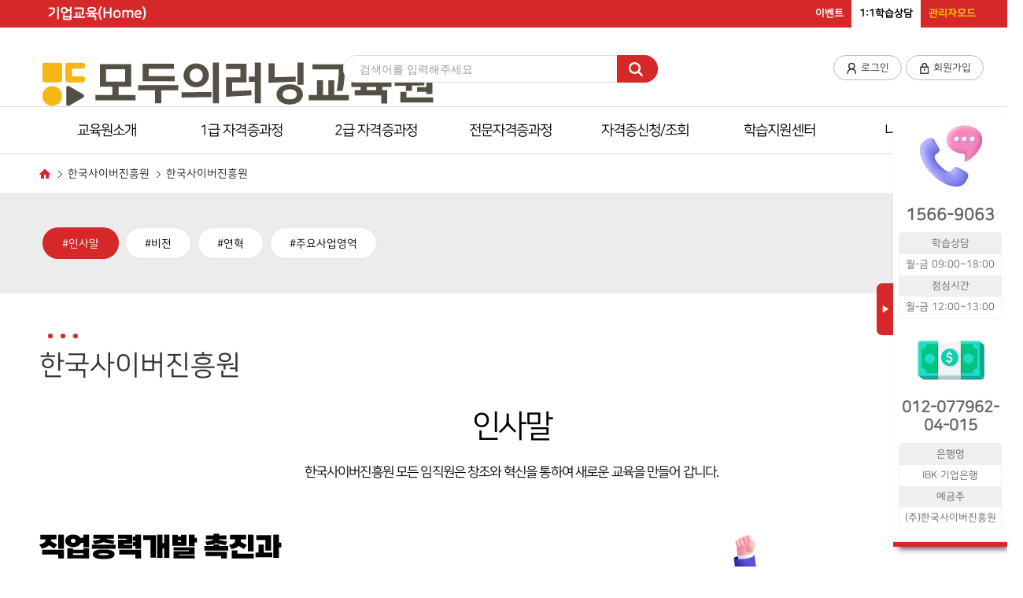

--- FILE ---
content_type: text/css
request_url: https://modu.krcls.kr/css/testUserStyle.css?v=
body_size: 134432
content:
/* 나눔고딕
@import url("/font/font.css");
@import url(http://fonts.googleapis.com/earlyaccess/nanumgothic.css);*/
@import url(//cdn.jsdelivr.net/font-nanum/1.0/nanumgothic/nanumgothic.css);
/*@import url(https://fonts.googleapis.com/css?family=Open+Sans:400,300,700,800);*/
/*font-family:'Open Sans', sans-serif;*/

body {
    margin: 0;
    padding: 0;
    font-family: "Nanum Gothic", sans-serif;
    font-size: 12px;
    /*background:#f2f6f7;*/
}

input,
button,
select,
textarea {
    -webkit-box-sizing: border-box;
    -moz-box-sizing: border-box;
    box-sizing: border-box;
}

button {
    cursor: pointer;
}

button img,
img {
    vertical-align: middle;
}

.fLeft {
    float: left;
    margin-right: 5px;
}

.fRight {
    float: right;
    margin-left: 10px;
}

.Left {
    text-align: left !important;
    margin-right: 5px !important;
}

.Right {
    text-align: right;
    margin-left: 5px;
}

input[readonly="readonly"] {
    background: #f8f8f8;
}

strong.red,
span.red,
label.red {
    color: #c73333 !important;
}

strong.blue,
span.blue,
label.blue {
    color: #2665ae !important;
}

/* strong.titleBlue, span.titleBlue { color:#1082c4; } */
strong.titleBlue,
span.titleBlue {
    color: #db3d3d;
}

/*상단배너*/
#topBannerArea {
    background: url(../images/safety/bg_topbanner.png);
    text-align: center;
}

/* 공통 Top */
/*#header { overflow:hidden; min-width:1260px; background:#0780c2; }
#header div { width:1260px; height:40px; margin:0 auto; text-align:right; line-height:40px; color:#fff; }
#header button { height:26px; padding:0 10px; border:none; background:url(../images/global/bg_glbalbtn.png); vertical-align:middle; color:#fff; font-weight:bold; line-height:26px; }
#header button + button { margin-left:4px; }
#header h1, #header h2, #header h3, #header h4, #header h5,*/
#GNB h1,
#GNB h2,
#GNB h3,
#GNB h4,
#GNB h5,
#GNB ul,
#GNB li,
#LNB h1,
#LNB h2,
#LNB h3,
#LNB h4,
#LNB h5,
#LNB ul,
#LNB li,
#footer h1,
#footer h2,
#footer h3,
#footer h4,
#footer h5,
#footer ul,
#footer li {
    margin: 0;
    padding: 0;
}

/* 공통GNB */
#GNB {
    position: absolute;
    overflow: hidden;
    width: 100%;
    min-width: 1260px;
    border-bottom: 2px solid #2665ae;
    background: #fff;
    z-index: 900;
}

#GNB > div {
    overflow: hidden;
    width: 1260px;
    margin: 0 auto;
    text-align: right;
}

#GNB a {
    float: left;
    margin: 26.5px 10px;
    border: none;
}

#GNB a img {
    border: none;
    position: absolute;
}

/* GNB Main */
#GNB ul,
#GNB ol,
#GNB li {
    display: block;
    list-style: none;
    padding: 0;
    margin: 0;
}

#GNB ul {
    float: right;
    margin-top: 13px;
}

#GNB ul > li {
    overflow: hidden;
    float: left;
    margin-left: 35px;
    min-width: 80px;
    cursor: pointer;
}

#GNB ul h1 {
    padding-top: 32px;
    border-bottom: 5px solid #fff;
    font-size: 20px;
    font-weight: bold;
    color: #565656;
    line-height: 70px;
}

#GNB ul > li:hover > h1 {
    border-bottom: 5px solid #2665ae;
}

#GNB ul > li.studyMenu {
    background: url(../images/global/icon_studymenu.png) no-repeat center top;
}

#GNB ul > li.studyMenu > h1 {
    border-bottom: 5px solid #68adde;
    color: #68adde;
}

#GNB ol {
    display: none;
    margin: 5px 0 15px;
}

#GNB ol li {
    line-height: 28px;
    color: #565656;
    text-align: center;
}

#GNB ol li:hover {
    color: #2665ae;
    font-weight: bold;
}

#GNB ul:hover ol {
    display: block;
}

/* 메인 */
#main_contents {
    margin-top: 120px;
}

#main_contents > ul,
#main_contents > ul li {
    margin: 0;
    padding: 0;
    list-style: none;
}

#main_contents > ul {
    position: relative;
    overflow: hidden;
    width: 1260px;
    margin: 0 auto;
    padding: 20px 0;
}

#main_contents > ul > li {
    display: inline-block;
    width: 408px;
    background: #fff;
    border: 1px solid #e7edee;
}

/* 로그인 */
#main_contents li.loginArea,
#main_contents li.myInformation {
    overflow: hidden;
    height: 194px;
    margin-bottom: 15px;
}

#main_contents li.loginArea > h1 {
    margin: 0;
    padding: 0 20px;
    background: #0780c2;
    color: #fff;
    font-family: "Open Sans", sans-serif;
    font-weight: 400;
    font-size: 15px;
    line-height: 30px;
}

#main_contents li.loginArea > form {
    padding: 15px 20px;
}

#main_contents li.loginArea > form input {
    vertical-align: top;
    width: 226px;
    height: 40px;
    border: 1px solid #c7cbcc;
    padding: 0 5px;
    color: #c7cbcc;
    color: #798696;
}

#main_contents li.loginArea > form input:focus {
    color: #55616f;
}

#main_contents li.loginArea > form br + input {
    margin-top: 8px;
}

#main_contents li.loginArea > form > button {
    float: right;
    width: 94px;
    height: 86px;
    background: #0780c2;
    border: none;
    color: #fff;
    font-weight: bold;
    font-size: 15px;
    line-height: 1;
}

#main_contents li.loginArea > form div {
    border: none;
    margin: 12px 0 0;
    text-align: right;
}

#main_contents li.loginArea > form div button {
    border: none;
    background: none;
    font-weight: bold;
}

#main_contents li.loginArea > form div button.useInfo {
    float: left;
    padding-left: 20px;
    margin: 8px 0 0 11px;
    background: url(../images/main/icon_info01.png) no-repeat left center;
    font-size: 13px;
    font-weight: 400;
    color: #585c5f;
    text-align: left;
}

#main_contents li.loginArea > form div button.useInfo:hover {
    text-decoration: underline;
}

#main_contents .idSave {
    float: left;
    margin-top: 7px;
    font-size: 13px;
    color: #585c5f;
    cursor: pointer;
}

#main_contents .idSave input[type="checkbox"] {
    vertical-align: middle;
    width: 17px;
    height: 17px;
}

#main_contents li.loginArea .login_btn {
    padding: 7px 5px 8px;
    background: #f3f3f3;
    border: 1px solid #e3e3e3;
    font-size: 12px;
    color: #285388;
}

#main_contents li.loginArea .login_btn:hover {
    border: 1px solid #c6c7c8;
}

/* 개인정보영역 */
#main_contents li.myInformation {
    border: none;
}

#main_contents li.myInformation > h1 {
    margin: 0;
    padding: 0 20px;
    background: #0780c2;
    color: #dee9f4;
    font-size: 14px;
    line-height: 56px;
}

#main_contents li.myInformation > h1 > strong {
    background: #0780c2;
    color: #fff;
    font-size: 20px;
}

#main_contents li.myInformation > h1 > button {
    float: right;
    height: 26px;
    margin: 15px 0;
    padding: 0 10px;
    border: none;
    background: url(../images/global/bg_glbalbtn.png);
    color: #fff;
    font-weight: bold;
    line-height: 26px;
}

#main_contents li.myInformation > ul,
#main_contents li.myInformation li {
    overflow: hidden;
    margin: 0;
    padding: 0;
}

#main_contents li.myInformation > ul {
    width: 411px;
}

#main_contents li.myInformation li {
    float: left;
    background: #fafbfb;
    width: 33.333%;
    height: 137px;
    border: 1px solid #e7edee;
    border-top: 1px solid #fafbfb;
    font-size: 17px;
    text-align: center;
    font-weight: bold;
    color: #003688;
    box-sizing: border-box;
    cursor: pointer;
}

#main_contents li.myInformation li img {
    margin: 16px 0 12px;
}

#main_contents li.myInformation li + li {
    margin-left: -1px;
    border-left: 1px solid #e7edee;
}

#main_contents li.myInformation li:hover {
    position: relative;
    border: 1px solid #9fcbeb;
    text-decoration: underline;
    color: #003688;
    z-index: 1;
}

/* 게시판영역 */
#main_contents li.BBSArea {
    height: 258px;
}

#main_contents li.BBSArea > h1 {
    height: 70px;
    margin: 0;
    padding: 0 20px;
    border-bottom: 1px solid #e7edee;
    line-height: 70px;
    font-size: 20px;
    color: #0780c2;
}

#main_contents li.BBSArea > h1 span {
    padding-left: 10px;
    font-size: 18px;
    font-family: "Open Sans", sans-serif;
    font-weight: 200;
    color: #a7bad8;
}

#main_contents li.BBSArea > h1 button {
    float: right;
    width: 40px;
    height: 40px;
    margin: 15px 0;
    border: none;
    background: url(../images/global/bg_glbalbtn.png);
    text-align: center;
}

#main_contents li.BBSArea table {
    border-collapse: collapse;
    width: 368px;
    margin: 10px 20px 15px;
    table-layout: fixed;
}

#main_contents li.BBSArea table td,
#main_contents li.BBSArea table th {
    height: 30px;
    text-align: left;
    cursor: pointer;
}

#main_contents li.BBSArea table th {
    width: 100%;
    text-overflow: ellipsis;
    overflow: hidden;
    white-space: nowrap;
}

#main_contents li.BBSArea table th a {
    color: #565656;
}

/* 슬라이딩 */
#main_contents li.slideArea {
    overflow: hidden;
    float: right;
    width: 833px;
    height: 467px;
}

#main_contents li.slideArea button {
    position: absolute;
    width: 52px;
    margin: 192px 0 0 0;
    padding: 25px 0;
    border: none;
    background: url(../images/global/bg_glbalbtn.png);
    text-align: center;
}

#main_contents li.slideArea button.btn_next {
    margin-left: 781px;
}

#main_contents li.slideArea > div {
    overflow: hidden;
}

#main_contents li.slideArea > div ul,
#main_contents li.slideArea > div li {
    margin: 0;
    padding: 0;
}

#main_contents li.slideArea > div li {
    float: left;
}

/* 신규 최신 콘텐츠 */
#main_contents > div {
    overflow: hidden;
    padding: 20px 0;
    background: #e2e8e9;
}

#main_contents > div > div {
    width: 1260px;
    margin: 0 auto;
    background: url(../images/main/bg_contentstitle.png) repeat-x bottom;
}

#main_contents > div > div > h1,
#main_contents > div > div h2 {
    margin: 0;
    padding: 0;
}

#main_contents > div > div h1 {
    margin: 10px 0 2px;
    color: #2c8ac6;
    font-size: 26px;
}

#main_contents > div > div h2 {
    display: inline-block;
    padding: 0 8px 0 0;
    background: #e2e8e9;
    color: #8da6c9;
    font-size: 20px;
    font-family: "Open Sans", sans-serif;
    font-weight: 200;
    line-height: 20px;
}

#main_contents > div > ul,
#main_contents > div > ul li {
    display: block;
    list-style: none;
    margin: 0;
    padding: 0;
}

#main_contents > div > ul {
    width: 1260px;
    margin: 25px auto 10px;
}

#main_contents > div > ul li {
    margin-left: 15px;
    margin-top: 15px;
    float: left;
    overflow: hidden;
    width: 408px;
    height: 312px;
    padding: 0;
    background: #fff;
    border: 1px solid #d2d9db;
    cursor: pointer;
}

#main_contents > div > ul li > div {
    overflow: hidden;
    height: 220px;
    margin-bottom: 20px;
    border-bottom: 1px solid #ccc;
}

#main_contents > div > ul li > div img {
    width: 100%;
}

#main_contents > div > ul li + li {
    margin-left: 15px;
}

#main_contents > div > ul li > img {
    position: absolute;
    margin: -2px 0 0 326px;
}

#main_contents > div > ul li > h1,
#main_contents > div > ul li > h2 {
    overflow: hidden;
    margin: 0;
    padding: 0 20px;
    white-space: nowrap;
    text-overflow: ellipsis;
}

#main_contents > div > ul li > h1 {
    margin: 18px 0 5px;
    font-size: 18px;
}

#main_contents > div > ul li > h2 {
    font-size: 12px;
}

#main_contents > div > ul li > h2 img {
    margin: 0 10px;
}

/* 교육과정리스트 다운로드 */
#main_contents li.downloadArea {
    margin-bottom: 15px;
}

#main_contents li.downloadArea img {
    float: right;
}

#main_contents li.downloadArea h1,
#main_contents li.downloadArea h2 {
    margin: 0;
    padding: 0 20px;
}

#main_contents li.downloadArea h1 {
    margin: 35px 0 2px;
    font-size: 20px;
    color: #0780c2;
}

#main_contents li.downloadArea h2 {
    font-size: 18px;
    font-family: "Open Sans", sans-serif;
    font-weight: 200;
    color: #a7bad8;
}

/* 고객센터 */
/* #main_contents li.CSCenter { position:relative; float:right; height:260px; margin-left:15px; background:#83c0eb url(/images/main/icon_cscenter01.png) 26px 20px no-repeat; border:none; color:#fff; cursor:pointer; } */
#main_contents li.CSCenter {
    position: relative;
    float: right;
    height: 260px;
    margin-left: 15px;
    background: url(/images/main/csCenterM_main.jpg) no-repeat;
    background-size: 408px;
    border: none;
    color: #fff;
    cursor: pointer;
}

#main_contents li.CSCenter > h1 {
    margin: 30px 0 0 130px;
    font-size: 20px;
}

#main_contents li.CSCenter > h2 {
    margin: 1px 0 0 130px;
    font-size: 38px;
}

#main_contents li.CSCenter > h3 {
    margin: 3px 0 0 130px;
    font-size: 17px;
    font-weight: 400;
}

#main_contents li.CSCenter > h4 {
    margin: 10px 0 0 130px;
    font-size: 20px;
}

#main_contents li.CSCenter > ul > li > h1,
#main_contents li.CSCenter > ul > li > h2 {
    display: inline-block;
    vertical-align: top;
    margin: 0;
}

#main_contents li.CSCenter > ul {
    margin: 40px 0 0 42px;
    padding: 0;
    list-style: none;
}

#main_contents li.CSCenter > ul > li + li {
    margin-top: 8px;
}

#main_contents li.CSCenter > ul > li > h1 {
    width: 88px;
    font-size: 20px;
    color: #fff;
}

#main_contents li.CSCenter > ul > li > h2 {
    margin-left: 3px;
    font-size: 17px;
    font-weight: 400;
    line-height: 22px;
}

#main_contents li.CSCenter button {
    position: absolute;
    bottom: 0;
    right: 0;
    padding: 0;
    background: none;
    border: none;
}

/* 계좌정보 */
#main_contents li.BankInfo {
    float: right;
    padding-bottom: 15px;
}

#main_contents li.BankInfo > h1 {
    height: 70px;
    margin: 0 0 12px;
    padding: 0 20px;
    border-bottom: 1px solid #e7edee;
    line-height: 70px;
    font-size: 20px;
    color: #0780c2;
}

#main_contents li.BankInfo > h1 span {
    padding-left: 10px;
    font-size: 18px;
    font-family: "Open Sans", sans-serif;
    font-weight: 200;
    color: #a7bad8;
}

#main_contents li.BankInfo > div {
    overflow: hidden;
    border: 1px solid #e7edee;
    margin: 0 20px;
    background: url(../images/main/img_link.png) no-repeat right #fafbfb;
}

#main_contents li.BankInfo > div > img {
    float: left;
    padding: 11px;
    border-right: 1px solid #d3dadb;
    background: #fff;
}

#main_contents li.BankInfo > div > h1,
#main_contents li.BankInfo > div > p {
    margin: 0;
    padding: 0 10px 0 64px;
    line-height: 18px;
}

#main_contents li.BankInfo > div > h1 {
    margin-top: 6px;
    font-size: 12px;
    color: #343434;
}

#main_contents li.BankInfo > div > p {
    margin-bottom: 6px;
    color: #565656;
}

#main_contents li.BankInfo > div + div {
    margin-top: 5px;
}

/* 공통LNB */
#LNB {
    float: left;
    overflow: hidden;
    width: 270px;
    margin-right: 15px;
}

#LNB > div {
    overflow: hidden;
    border: 1px solid #d2d9db;
    background: #fff;
}

/* 좌측메뉴 */
#LNB > div.menuArea {
}

#LNB > div.menuArea > h1 {
    padding: 71px 20px 30px;
    border-top: 5px solid #d72829;
    border-bottom: 1px solid #d2d9db;
    font-size: 30px;
    color: #d72829;
}

#LNB > div.menuArea > h1 span {
    font-size: 22px;
    color: #656868;
    font-family: "Open Sans", sans-serif;
    font-weight: 200;
}

#LNB > div.menuArea ul {
    background: #fafbfb;
}

#LNB > div.menuArea li {
    color: #343434;
    font-size: 14px;
    padding: 20px;
    font-weight: bold;
    cursor: pointer;
}

#LNB > div.menuArea li:hover,
#LNB > div.menuArea li.selected {
    background-color: #fff;
    color: #d72829;
}

#LNB > div.menuArea li.selected {
    background-image: url(../images/global/bg_lnbselected.png);
    background-repeat: no-repeat;
    background-position: 242px center;
}

#LNB > div.menuArea li:is(.class--ai) {
    color: #d72829;
}

/* 빠른메뉴메뉴 */
#LNB > div.quickHelp {
}

#LNB > div.quickHelp > h1 {
    padding: 0 20px;
    border-bottom: 1px solid #d2d9db;
    font-size: 15px;
    color: #2665ae;
    line-height: 38px;
}

#LNB > div.quickHelp > div {
    padding: 9px 0;
    border-bottom: 1px solid #d2d9db;
    background: url(../images/lmsjoin/bg_lnb_esangedu.png) no-repeat left center
        #f0fafd;
    text-align: center;
    line-height: 26px;
    font-size: 15px;
    color: #343434;
}

#LNB > div.quickHelp > div strong {
    font-weight: 800;
    color: #2665ae;
    font-size: 18px;
}

#LNB > div.quickHelp button {
    float: left;
    width: 134px;
    margin: 10px 0;
    border: none;
    background: none;
    color: #bfbfbf;
    font-size: 14px;
    font-weight: bold;
}

#LNB > div.quickHelp button img {
    margin: 5px 0 2px;
}

#LNB > div.quickHelp button + button {
    border-left: 1px solid #d2d9db;
}

/* 고객센터 */
/* #LNB > div.CSCenter { position:relative; float:right; width:100%; height:176px; margin-left:15px; background:url(/images/global/csCenterM_left.jpg) no-repeat; background-size:270px;176px; border:none; color:#fff; box-sizing:border-box; } */
#LNB > div.CSCenter > h1 {
    margin: 16px 0 0 20px;
    font-size: 20px;
}

#LNB > div.CSCenter > h2 {
    margin: 19px 0 0 0;
    font-size: 34px;
    text-align: center;
}

#LNB > div.CSCenter > h3 {
    margin: 4px 0 0 0;
    font-size: 14px;
    text-align: center;
    font-weight: 400;
}

#LNB > div.CSCenter > h3 strong {
    margin-left: 10px;
    font-size: 16px;
}

#LNB > div.CSCenter > ul > li > h1,
#LNB > div.CSCenter > ul > li > h2 {
    display: inline-block;
    vertical-align: top;
    margin: 0;
}

#LNB > div.CSCenter > ul {
    margin: 18px 0 0 18px;
    padding: 0;
    list-style: none;
}

#LNB > div.CSCenter > ul > li + li {
    margin-top: 11px;
}

#LNB > div.CSCenter > ul > li > h1 {
    width: 64px;
    font-size: 16px;
    color: #fff;
}

#LNB > div.CSCenter > ul > li > h2 {
    font-size: 16px;
    font-weight: 400;
}

#LNB > div.CSCenter button {
    position: absolute;
    bottom: 0;
    right: 0;
    padding: 0;
    background: none;
    border: none;
}

/* 고객센터 */
#LNB .csGuide_boxM {
    display: none;
}

#LNB .CSCenter {
    position: relative;
    width: 270px;
    height: auto;
    color: #343434;
}

#LNB .CSCenter .csGuide_box {
    width: 270px;
    /* margin-top: -20px; */
}

#LNB .CSCenter .csGuide_box .cs_icon {
    width: 50px;
    margin: 0 auto;
    height: auto;
}

#LNB .CSCenter .csGuide_box .cs_icon img {
    width: 100%;
}

#LNB .CSCenter .csGuide_box .cs_guideTxt {
    width: 100%;
    border-bottom: 1px solid #d2d9db;
    padding-bottom: 7px;
}

#LNB .CSCenter .csGuide_box .cs_guideTxt .cs_title {
    text-align: center;
    font-size: 19px;
    font-weight: bold;
    padding-top: 10px;
}

#LNB .CSCenter .csGuide_box .cs_guideTxt .cs_number {
    text-align: center;
    font-size: 25px;
    font-weight: bold;
    color: #d72829;
    margin: 0 auto;
    margin-top: 6px;
    width: 94%;
    height: 37px;
    border-bottom: 1px solid #d2d9db;
}

#LNB .CSCenter .csGuide_box .cs_guideTxt .cs_text {
    width: 98%;
    margin: 0 auto;
    padding-top: 15px;
}

#LNB .CSCenter .csGuide_box .cs_guideTxt .cs_text ul {
    margin-left: 20px;
    font-size: 14px;
}

/* #LNB .CSCenter .csGuide_box .cs_guideTxt .cs_text ul.cs_ulSecond{ padding-top: 40px; margin-bottom: 22px;} */
#LNB .CSCenter .csGuide_box .cs_guideTxt .cs_text ul.cs_ulSecond {
    padding-top: 10px;
    margin-bottom: 22px;
}

#LNB .CSCenter .csGuide_box .cs_guideTxt .cs_text ul li.cs_liLeft {
    float: right;
    margin: -20px 22px 0 0;
    line-height: 25px;
}

/* 입금계좌 */
#LNB .account_boxM {
    display: none;
}

#LNB .account_box {
    position: relative;
    width: 270px;
    height: auto;
    color: #343434;
    margin-top: 15px;
}

#LNB .account_box .account_icon {
    width: 50px;
    margin: 0 auto;
    height: auto;
}

#LNB .account_box .account_icon img {
    width: 100%;
}

#LNB .account_box .accountTxt {
    width: 100%;
    border-radius: 10px 10px 0 0;
}

#LNB .account_box .accountTxt .account_title {
    text-align: center;
    font-size: 19px;
    font-weight: bold;
    padding-top: 10px;
}

#LNB .account_box .accountTxt .account_number {
    text-align: center;
    font-size: 25px;
    font-weight: bold;
    color: #d72829;
    margin: 0 auto;
    margin-top: 6px;
    width: 94%;
    height: 37px;
    border-bottom: 1px solid #d2d9db;
    letter-spacing: -1px;
}

#LNB .account_box .accountTxt .account_text {
    width: 98%;
    margin: 0 auto;
    padding-top: 8px;
}

#LNB .account_box .accountTxt .account_text ul {
    line-height: 27px;
    margin: 0 0 18px 20px;
    font-size: 14px;
}

/* LNB공통간격 */
#LNB > div + div {
    margin-top: 15px;
}

/* 컨텐츠 영역 공통 선언 */
#wrap {
    overflow: hidden;
    width: 1260px;
    margin: 135px auto 15px;
}

#contents {
    overflow: hidden;
    border: 1px solid #d2d9db;
    background: #fff;
    margin-left: 50%;
    display: table-caption;
    width: 975px;
}

/* 컨텐츠 영역 공통 제목부 */
/* #titleArea { overflow:hidden; height:170px; padding:0 20px; background-position:right top; background-repeat:no-repeat; border-bottom:1px solid #d2d9db; } */
#titleArea {
    overflow: hidden;
    height: 200px;
    padding: 0 20px;
    background-position: right top;
    background-repeat: no-repeat;
}

#titleArea h1,
#titleArea h2,
#titleArea h3 {
    margin: 0;
    padding: 0;
}

#titleArea h2 {
    margin: 20px 0 44px;
    font-size: 12px;
    color: #565656;
    font-weight: normal;
}

#titleArea h2 strong,
#titleArea h3 strong {
    font-size: 12px;
    color: #565656;
}

#titleArea h2 img {
    margin: 0 5px;
}

#titleArea h1 {
    margin-bottom: 16px;
    font-size: 48px;
    color: #343434;
}

#titleArea h3 {
    font-size: 14px;
    color: #565656;
    font-weight: normal;
}

/* 강의듣기페이지 */
#wrap.study div#titleArea h3 {
    padding-left: 20px;
    background: url(../images/study/bg_title_h3.png) no-repeat left center;
}

#wrap.study div#contents div.noticeArea {
    overflow: hidden;
    margin: 15px 20px;
    padding: 15px;
    background: url(../images/study/bg_notice.png);
    color: #eaecf7;
    line-height: 18px;
}

#wrap.study div.noticeArea img {
    float: right;
    margin-top: 5px;
}

#wrap.study div.noticeArea h1,
#wrap.study div#contents div.noticeArea p {
    margin: 0;
    padding: 0;
}

#wrap.study div.noticeArea h1 {
    margin-bottom: 5px;
    font-size: 15px;
    color: #fff;
}

#wrap.study div.noticeArea strong {
    color: #ffdc61;
}

/* 강의듣기페이지 */
#wrap.bbs div#titleArea h3 {
    padding-left: 20px;
    background: url(../images/study/bg_title_h3.png) no-repeat left center;
}

#wrap.bbs div#contents div.noticeArea {
    overflow: hidden;
    margin: 15px 20px;
    padding: 15px;
    background: url(../images/study/bg_notice.png);
    color: #eaecf7;
    line-height: 18px;
}

#wrap.bbs div.noticeArea img {
    float: right;
    margin-top: 5px;
}

#wrap.bbs div.noticeArea h1,
#wrap.study div#contents div.noticeArea p {
    margin: 0;
    padding: 0;
}

#wrap.bbs div.noticeArea h1 {
    margin-bottom: 5px;
    font-size: 15px;
    color: #fff;
}

#wrap.bbs div.noticeArea strong {
    color: #ffdc61;
}

/* 강의 주의사항 신규 타입 2018-06-08 */
#noticeArea {
    overflow: hidden;
    width: 933px;
    height: 172px;
    margin: 26px auto;
    background: url(../images/study/bg_study01.png) 0 0 no-repeat;
    box-sizing: border-box;
}

#noticeArea > img {
    float: left;
    margin: 34px 0 0 29px;
}

.noticeArea02 {
    float: left;
    margin-left: 39px;
}

.noticeArea02 > h1 {
    margin: 23px 0 0;
    font-size: 19px;
    color: #1b2531;
}

.noticeArea02 > ul {
    margin: 8px 0 0;
    padding: 0;
    list-style: none;
}

.noticeArea02 > ul > li {
    background: url(../images/study/bg_notice01.png) 0 center no-repeat;
    padding-left: 20px;
    font-size: 14px;
    line-height: 20px;
    color: #455467;
}

.noticeArea02 > ul > li strong {
    color: #2b7ee7;
}

.noticeArea02 > ul > li .red01 {
    color: red;
}

.noticeArea02 > p {
    width: 644px;
    margin: 13px 0 0;
    padding-bottom: 2px;
    background: url(../images/study/bg_study02.png) 0 bottom no-repeat;
    text-align: center;
    font-size: 16px;
    font-weight: 700;
    color: #253244;
}

.noticeArea02 > p strong {
    color: #2b7ee7;
}

/* 리스트 마크 상단 타입 2025-06-30 */
#noticeArea:is(.class--ai) {
    display: flex;
    align-items: flex-start;
    gap: 30px;
    height: auto;
    padding: 0 16px 24px;
    background-size: 100% 100%;
}

#noticeArea:is(.class--ai) > .noticeArea02 {
    float: none;
    margin-left: 0;
}

#noticeArea:is(.class--ai) .noticeArea02 > ul > li {
    background-position: 0 4px;
}

/* 최종평가 안내사항 */
/*#noticeArea02 { overflow:hidden; width:933px; height:152px; margin:33px auto 0; border:1px solid #407de3; background:#4e88e9 url(../images/study/bg_result.png) right bottom no-repeat; box-sizing:border-box; }*/
#noticeArea02 {
    overflow: hidden;
    width: 933px;
    height: 145px;
    margin: 33px auto 0;
    border: 1px solid #407de3;
    background: #4e88e9 url(../images/study/bg_result.png) right bottom
        no-repeat;
    box-sizing: border-box;
}

#noticeArea02 > img {
    float: left;
    margin: 27px 0 0 16px;
}

.noticeArea03 {
    float: left;
    margin: 11px 0 0 35px;
}

.noticeArea03 > h1 {
    margin: 18px 0 0;
    font-size: 19px;
    color: #fff;
}

.noticeArea03 > ul {
    margin: 11px 0 0 0;
    padding: 0;
    list-style: none;
}

.noticeArea03 > ul > li {
    padding-left: 20px;
    background: url(../images/study/bg_result02.png) 0 center no-repeat;
    font-size: 15px;
    line-height: 25px;
    color: #fff;
}

.noticeArea03 > ul > li strong {
    color: #cdff1f;
}

#noticeArea02 #lectureEnd {
    display: inline-block;
    vertical-align: middle;
    width: 178px;
    height: 29px;
    border-radius: 15px;
    background: #fff;
    font-size: 15px;
    color: #004ccb;
    line-height: 29px;
    text-align: center;
}

/* 과정정보 */
#wrap.study div#contentsArea ul,
#wrap.study div#contentsArea li {
    list-style: none;
    margin: 0;
    padding: 0;
}

#wrap.study div#contentsArea {
    padding: 0 20px 20px;
}

#wrap.study div#contentsArea > ul > li {
    overflow: hidden;
    margin-bottom: 10px;
    border: 1px solid #bfc3c4;
    border-top: 4px solid #bfc3c4;
    background: url(../images/study/bg_study.png);
}

#wrap.study div#contentsArea > ul > li:hover,
#wrap.study div#contentsArea > ul > li.openClass {
    border-top-color: #0780c2;
}

#wrap.study div.summuryArea {
    overflow: hidden;
    background: #fff;
    cursor: pointer;
}

#wrap.study div.summuryArea > div,
#wrap.study div.summuryArea img {
    width: 128px;
    height: 96px;
}

#wrap.study div.summuryArea img {
    float: left;
    margin: 10px;
}

#wrap.study div.summuryArea > div {
    position: absolute;
    margin: 10px;
}

#wrap.study div.summuryArea > h1,
#wrap.study div.summuryArea > h2,
#wrap.study div.summuryArea > h3 {
    overflow: hidden;
    float: left;
    display: inline-block;
    width: 460px;
    margin: 0;
    padding: 0;
    white-space: nowrap;
    text-overflow: ellipsis;
    color: #999;
}

#wrap.study div.summuryArea > h1 {
    line-height: 24px;
    font-size: 20px;
    margin-top: 20px;
    color: #333;
}

#wrap.study div.summuryArea > h1 span {
    display: inline-block;
    border-bottom: 2px solid #fff;
}

#wrap.study div.summuryArea:hover > h1 span {
    border-bottom: 2px solid #333;
}

#wrap.study div.summuryArea > h2 {
    line-height: 18px;
    font-size: 15px;
    margin-top: 3px;
    color: #666;
}

#wrap.study div.summuryArea > h3 {
    line-height: 15px;
    font-size: 12px;
    margin-top: 12px;
    color: #999;
}

#wrap.study div.summuryArea > h3 strong {
    display: inline-block;
    padding: 0 8px;
    margin-left: 15px;
    background: #0780c2;
    border-radius: 4px;
    line-height: 18px;
    color: #fff;
}

#wrap.study div.summuryArea > h3 strong.score {
    margin-left: 5px;
    padding: 0 8px;
    background: #07c273;
}

#wrap.study div.summuryArea ul {
    float: right;
}

#wrap.study div.summuryArea li {
    float: left;
    width: 104px;
    height: 116px;
    border-left: 1px solid #bfc3c4;
    background: #f5f5f5;
    text-align: center;
    color: #2665ae;
    font-size: 20px;
    line-height: 76px;
}

#wrap.study div.summuryArea li strong {
    font-size: 30px;
    font-family: "Open Sans", sans-serif;
    font-weight: 700;
}

#wrap.study div.summuryArea li > h1 {
    height: 40px;
    margin: 0;
    padding: 0;
    border-bottom: 1px solid #bfc3c4;
    line-height: 40px;
    color: #343434;
    font-size: 12px;
}

#wrap.study div.summuryArea li.smallText > h1 {
    margin-bottom: 5px;
}

#wrap.study div.summuryArea li.smallText {
    font-size: 15px;
    line-height: 30px;
}

#wrap.study div.summuryArea li.smallText strong {
    font-size: 20px;
}

#wrap.study div.summuryArea li button.epilogue {
    overflow: hidden;
    width: 80px;
    height: 70px;
    border: none;
    background: url(../images/study/btn_write.png) no-repeat center top;
    line-height: 108px;
    font-size: 15px;
    font-weight: 700;
    color: #999;
}

#wrap.study div.summuryArea li button.epilogue:hover {
    background: url(../images/study/btn_write.png) no-repeat center bottom;
    color: #2665ae;
}

#wrap.study div.summuryArea li.passOK {
    line-height: 1;
}

#wrap.study div.summuryArea li.passOK strong.red {
    margin-top: 16px;
    display: inline-block;
}

#wrap.study div.summuryArea li.passOK button {
    margin-top: 8px;
    height: 18px;
    background: #82899f;
    border-radius: 4px;
    border: none;
    line-height: 1;
    font-size: 11px;
    font-weight: 700;
    color: #fff;
}

#wrap.study div#contentsArea > ul > li > button {
    width: 100%;
    height: 24px;
    border: none;
    background-color: #83c0eb;
    background-repeat: no-repeat;
    background-position: center bottom;
    background-image: url(../images/study/btn_studyopen.png);
}

#wrap.study div#contentsArea > ul > li.openClass > button {
    background-image: url(../images/study/btn_studyclose.png);
}

#wrap.study div#contentsArea > ul > li:hover > button {
    background-position: center top;
}

#wrap.study div#contentsArea > ul > li > ul {
    overflow: hidden;
    margin: 15px 10px 15px;
    border: 1px solid #bfc3c4;
    background: #fff;
}

#wrap.study div#contentsArea > ul > li > ul li {
    float: left;
    width: 33.3%;
    height: 68px;
    padding: 0px 10px 20px 103px;
    margin: 0;
    background-repeat: no-repeat;
    background-position: 18px center;
    line-height: 22px;
    cursor: pointer;
}

#wrap.study div#contentsArea > ul > li > ul li h1 {
    margin: 0;
    padding: 0;
    font-size: 12px;
}

#wrap.study div#contentsArea > ul > li > ul.bookMenu li {
    width: 303px;
    height: 108px;
    padding: 17px 0 0;
    background-position: 0 0;
    background-repeat: no-repeat;
    text-align: center;
    box-sizing: border-box;
}

#wrap.study div#contentsArea > ul > li > ul.bookMenu li div {
    overflow: hidden;
    display: inline-block;
    vertical-align: middle;
    width: 75px;
    height: 75px;
    margin-right: 21px;
}

#wrap.study div#contentsArea > ul > li > ul.bookMenu li:hover div img {
    margin-top: -75px;
}

#wrap.study div#contentsArea > ul > li > ul.bookMenu li h1 {
    display: inline-block;
    vertical-align: middle;
    margin-top: 4px;
    font-size: 19px;
    line-height: 23px;
    color: #343434;
}

#wrap.study div#contentsArea > ul > li > ul.bookMenu li:hover h1 {
    text-decoration: underline;
}

#wrap.study div#contentsArea > ul > li > ul.bookMenu li h1 span {
    margin: 0;
    font-size: 13px;
    color: #343434;
}

#wrap.study div#contentsArea > ul > li > ul li strong {
    font-size: 15px;
}

#wrap.study div#contentsArea > ul > li > ul li span {
    color: #787878;
}

#wrap.study div#contentsArea > ul > li > ul li a {
    color: #2665ae;
}

#wrap.study div#contentsArea > ul > li > ul li a:after {
    content: " >";
}

#wrap.study div#contentsArea > ul > li > ul li + li {
    border-left: 1px solid #bfc3c4;
}

#wrap.study div#contentsArea > ul > li > ul li.setSummary {
    background-image: url(../images/study/ico_study.png);
}

#wrap.study div#contentsArea > ul > li > ul li.middleTest {
    background-image: url(../images/study/img_test01_small.png);
}

#wrap.study div#contentsArea > ul > li > ul li.lastTest {
    background-image: url(../images/study/img_test02_small.png);
}

#wrap.study div#contentsArea > ul > li > ul li.report {
    background-image: url(../images/study/img_report_small.png);
}

#wrap.study div#contentsArea > ul > li > ul li:hover {
    background-color: #efefef;
}

#wrap.study div#contentsArea > ul > li table {
    width: 911px;
    margin: 0 10px 5px;
    border-collapse: collapse;
    background: #fff;
    border: 1px solid #bfc3c4;
    border-bottom: none;
}

#wrap.study div#contentsArea > ul > li table th,
#wrap.study div#contentsArea > ul > li table td {
    height: 48px;
    border-bottom: 1px solid #bfc3c4;
    border-top: 1px solid #bfc3c4;
}

#wrap.study div#contentsArea > ul > li table th {
    text-align: left;
    font-weight: normal;
    line-height: 18px;
    padding: 10px 0;
    color: #565656;
}

#wrap.study div#contentsArea > ul > li table th strong {
    color: #343434;
    font-size: 14px;
    word-break: break-all;
}

#wrap.study div#contentsArea > ul > li table td {
    text-align: center;
}

#wrap.study div#contentsArea > ul > li table button {
    overflow: hidden;
    height: 25px;
    margin-right: 10px;
    padding: 0;
    border: none;
    background: none;
}

#wrap.study div#contentsArea > ul > li table button img {
    margin-top: -25px;
}

#wrap.study div#contentsArea > ul > li table button:hover img {
    margin-top: 0;
}

#wrap.study div#contentsArea > ul > li table.passCheck {
    margin-top: 15px;
}

#wrap.study div#contentsArea > ul > li table.passCheck th,
#wrap.study div#contentsArea > ul > li table.passCheck td {
    height: 30px;
    padding: 0;
    text-align: center;
    border: 1px solid #bfc3c4;
}

#wrap.study div#contentsArea > ul > li table.passCheck th {
    background: #eaf2f8;
    color: #343434;
}

#wrap.study div#contentsArea > ul > li table.passCheck td.title {
    background: #2665ae;
    font-weight: 700;
    color: #fff;
}

#wrap.study div#contentsArea > ul > li table.passCheck td.downFile,
#wrap.study div#contentsArea > ul > li > table.passCheck td.detailView {
    width: 120px;
}

#wrap.study div#contentsArea > ul > li table.passCheck td a {
    color: #343434;
    text-decoration: none;
}

#wrap.study div#contentsArea > ul > li table.passCheck td.downFile h1,
#wrap.study div#contentsArea > ul > li > table.passCheck td.detailView h1 {
    font-size: 14px;
    margin: 0;
    padding-top: 80px;
    background-repeat: no-repeat;
    background-position: center top;
}

#wrap.study div#contentsArea > ul > li table.passCheck td.downFile h1 {
    background-image: url(../images/study/img_filedown.png);
}

#wrap.study div#contentsArea > ul > li table.passCheck td.detailView h1 {
    background-image: url(../images/study/img_contdetail.png);
}

#wrap.study div#contentsArea > ul > li table.passCheck td.downFile:hover,
#wrap.study div#contentsArea > ul > li > table.passCheck td.detailView:hover {
    text-decoration: underline;
    background: #efefef;
}

#wrap.study div#contentsArea .studyNotice th,
#wrap.study div#contentsArea .keyTable th {
    padding: 0;
    background: #eaf2f8;
    text-align: center;
    font-size: 13px;
    font-weight: 800;
    color: #000;
}

#wrap.study div#contentsArea .studyNotice button,
#wrap.study div#contentsArea .keyTable button {
    width: 91px;
    height: 30px;
    border: 1px solid #bfc3c4;
}

#wrap.study div#contentsArea .studyNotice button img,
#wrap.study div#contentsArea .keyTable button img {
    margin: -6px 7px 0 0;
}

#wrap.study div#contentsArea .studyNotice button:hover img,
#wrap.study div#contentsArea .keyTable button:hover img {
    margin: -6px 7px 0 0;
}

#wrap.study div#contentsArea .studyNotice .date {
    font-size: 12px;
    color: #666;
}

#wrap.study div#contentsArea .studyNotice .tit,
#wrap.study div#contentsArea .keyTable .tit {
    padding-left: 34px;
    text-align: left;
    font-size: 12px;
    color: #000;
}

#wrap.study div#contentsArea .keyTable td strong {
    color: #2665ae;
}

#wrap.study div#contentsArea > ul > li.noList {
    height: 120px;
    background: #efefef;
    line-height: 120px;
    font-size: 15px;
    border: 1px solid #ccc;
    text-align: center;
    font-weight: bold;
}

#wrap.study .openClass div.summuryArea {
    border-bottom: 1px solid #bfc3c4;
}

#wrap.study div.summuryArea:hover div,
#wrap.study .openClass div.summuryArea div {
    display: none;
}

/* 과정상세보기 */
#contentsArea.lectureDetail {
    font-size: 14px;
    line-height: 22px;
}

#contentsArea.lectureDetail div.summuryArea {
    overflow: hidden;
    padding: 20px 0;
    background: url(../images/global/bg_block.png) no-repeat bottom;
}

#contentsArea.lectureDetail div.summuryArea > img {
    float: left;
    width: 340px;
    height: 256px;
    margin: 0 20px 0 10px;
    border: 1px solid #bfc3c4;
}

#contentsArea.lectureDetail h1,
#contentsArea.lectureDetail h2,
#contentsArea.lectureDetail h3,
#contentsArea.lectureDetail h4,
#contentsArea.lectureDetail h5 {
    margin: 0;
    padding: 0;
}

#contentsArea.lectureDetail div.summuryArea h1 {
    margin: 0 0 10px;
    font-size: 20px;
    line-height: 30px;
}

#contentsArea.lectureDetail div.summuryArea h2 {
    margin: 0 0 8px;
    font-size: 15px;
    font-weight: normal;
}

#contentsArea.lectureDetail div.summuryArea h3 {
    margin: 0 0 15px;
    font-size: 12px;
}

#contentsArea.lectureDetail div.summuryArea h5 {
    margin: 25px 0 20px;
    font-size: 12px;
}

#contentsArea.lectureDetail div.summuryArea h5 img {
    margin: 0 8px;
}

#contentsArea.lectureDetail div.summuryArea button {
    width: 180px;
    height: 48px;
    margin: 15px 0;
    border: none;
    background: #db3d3d;
    color: #fff;
    font-size: 15px;
    font-weight: bold;
    border-radius: 22px 0 0 22px;
    transition: all 0.3s ease;
}

#contentsArea.lectureDetail div.summuryArea button:hover {
    background: #d72829;
}

#contentsArea.lectureDetail div.summuryArea button.listButton {
    background: #666;
    color: #fff;
    margin-left: 3px;
    border-radius: 0 22px 22px 0;
    transition: all 0.3s ease;
}

#contentsArea.lectureDetail div.summuryArea button.listButton:hover {
    background: #343434;
}

#contentsArea.lectureDetail > h1 {
    overflow: hidden;
    border-left: 3px solid #db3d3d;
    padding: 0 0 0 7px;
    margin: 20px 0 10px 0;
    font-size: 15px;
}

#contentsArea.lectureDetail > h1 button {
    float: right;
    margin-top: 3px;
    border: none;
    background-color: transparent;
    font-weight: 800;
}

#contentsArea.lectureDetail table {
    width: 100%;
    margin: 0 0 20px 0;
    border-collapse: collapse;
    border: 1px solid #ccc;
}

#contentsArea.lectureDetail table th,
#contentsArea.lectureDetail table td {
    padding: 10px 0;
    text-align: center;
    border: 1px solid #ccc;
}

#contentsArea.lectureDetail table th {
    background: #faeded;
}

#contentsArea.lectureDetail div.bookInfo {
    overflow: hidden;
    padding: 10px;
    margin-bottom: 20px;
    border: 1px solid #ccc;
}

#contentsArea.lectureDetail div.bookInfo img {
    width: 100px;
    margin-right: 10px;
    border: 1px solid #ccc;
    vertical-align: middle;
}

#contentsArea.lectureDetail div.bookInfo h1 {
    display: inline-block;
    font-size: 15px;
}

#contentsArea.lectureDetail div.infoArea {
    padding: 5px 10px 15px;
    line-height: 22px;
}

#contentsArea.lectureDetail ol {
    padding-left: 25px;
    line-height: 28px;
}

#contentsArea.lectureDetail ol + h1 {
    margin-top: 40px;
}

#contentsArea.lectureDetail div.btnArea {
    border-top: 1px solid #ccc;
    margin: 20px 0;
    padding: 20px 0;
}

#contentsArea.lectureDetail div.reviewArea ul,
#contentsArea.lectureDetail div.reviewArea li {
    overflow: hidden;
    margin: 0;
    padding: 0;
    list-style: none;
}

#contentsArea.lectureDetail div.reviewArea ul {
    border-top: 1px solid #ccc;
}

#contentsArea.lectureDetail div.reviewArea li {
    padding: 10px 0;
    border-bottom: 1px solid #ccc;
}

#contentsArea.lectureDetail div.reviewArea h3 {
    overflow: hidden;
    float: left;
    width: 120px;
    height: 80px;
    margin-right: 15px;
    text-align: center;
    line-height: 110px;
    font-weight: normal;
    color: #787878;
}

#contentsArea.lectureDetail div.reviewArea h3 strong {
    font-size: 20px;
    font-weight: 800;
    color: #343434;
}

#contentsArea.lectureDetail div.reviewArea h3.scroe1 {
    background: url(../images/lecture/bg_score1.png) no-repeat 10px 10px;
}

#contentsArea.lectureDetail div.reviewArea h3.scroe2 {
    background: url(../images/lecture/bg_score2.png) no-repeat 10px 10px;
}

#contentsArea.lectureDetail div.reviewArea h3.scroe3 {
    background: url(../images/lecture/bg_score3.png) no-repeat 10px 10px;
}

#contentsArea.lectureDetail div.reviewArea h3.scroe4 {
    background: url(../images/lecture/bg_score4.png) no-repeat 10px 10px;
}

#contentsArea.lectureDetail div.reviewArea h3.scroe5 {
    background: url(../images/lecture/bg_score5.png) no-repeat 10px 10px;
}

#contentsArea.lectureDetail div.reviewArea h1,
#contentsArea.lectureDetail div.reviewArea h2,
#contentsArea.lectureDetail div.reviewArea p {
    margin: 0 0 0 135px;
    padding: 0;
    border-left: 1px solid #ccc;
}

#contentsArea.lectureDetail div.reviewArea h1,
#contentsArea.lectureDetail div.reviewArea h2 {
    padding-left: 10px;
}

#contentsArea.lectureDetail div.reviewArea h1 {
    line-height: 24px;
    font-size: 15px;
}

#contentsArea.lectureDetail div.reviewArea h2 {
    line-height: 18px;
    font-size: 12px;
    color: #999;
}

#contentsArea.lectureDetail div.reviewArea p {
    padding: 10px;
    font-size: 14px;
    line-height: 20px;
}

#contentsArea.lectureDetail div.reviewArea + div {
    border-top: none;
}

/* 18-03-15 한상민 (권장 진도율)*/
#wrap.study div#contentsArea div.progress {
    overflow: hidden;
    margin: 10px;
}

#wrap.study div#contentsArea div.progress > ul,
#wrap.study div#contentsArea div.progress > div {
    border: 1px solid #bfc3c4;
    background: #fff;
}

#wrap.study div#contentsArea div.progress > div {
    float: left;
    width: 231px;
    text-align: center;
}

#wrap.study div#contentsArea div.progress > div > h1 {
    padding: 0;
    margin: 0;
    line-height: 30px;
    font-size: 12px;
    border-bottom: 1px solid #bfc3c4;
}

#wrap.study div#contentsArea div.progress > div > h1 strong {
    font-size: 15px;
    color: #b94032;
}

#wrap.study div#contentsArea div.progress > div > h1 b {
    color: #216f8e;
}

#wrap.study div#contentsArea div.progress > div li {
    overflow: hidden;
    padding: 0 20px;
    line-height: 31px;
    text-align: left;
    font-size: 15px;
}

#wrap.study div#contentsArea div.progress > div li h1 {
    float: left;
    width: 36px;
    margin: 0;
    padding: 0;
    font-size: 12px;
    font-weight: bold;
}

#wrap.study div#contentsArea div.progress > div li h1 strong {
    color: #b94032;
    font-size: 15px;
}

#wrap.study div#contentsArea div.progress > div button {
    width: 100%;
    height: 27px;
    border: none;
    color: #fff;
    background: #666;
    font-weight: bold;
}

#wrap.study div#contentsArea div.progress > ul > li {
    overflow: hidden;
}

#wrap.study div#contentsArea div.progress > ul h1 {
    overflow: hidden;
    float: left;
    width: 130px;
    padding: 0 15px;
    font-size: 14px;
    line-height: 22px;
    color: #343434;
    font-weight: normal;
}

#wrap.study div#contentsArea div.progress > ul h1 strong {
    float: right;
    font-size: 20px;
    font-family: "Jeju Gothic", sans-serif;
}

#wrap.study div#contentsArea div.progress > ul div {
    width: 700px;
    margin: 14px 0 0 162px;
    height: 12px;
    background: #ccc;
}

#wrap.study div#contentsArea div.progress > ul div p {
    display: block;
    height: 12px;
    background: #343434;
}

#wrap.study div#contentsArea div.progress > ul .type01 h1 strong {
    color: #b94032;
}

#wrap.study div#contentsArea div.progress > ul .type02 h1 strong {
    color: #d89f26;
}

#wrap.study div#contentsArea div.progress > ul .type03 h1 strong {
    color: #216f8e;
}

#wrap.study div#contentsArea div.progress > ul .type01 div p {
    background-color: #b94032;
}

#wrap.study div#contentsArea div.progress > ul .type02 div p {
    background-color: #d89f26;
}

#wrap.study div#contentsArea div.progress > ul .type03 div p {
    background-color: #216f8e;
}

#wrap.study div#contentsArea div.progress > ul .type01 h1 {
    border-right: 2px solid #b94032;
}

#wrap.study div#contentsArea div.progress > ul .type02 h1 {
    border-right: 2px solid #d89f26;
}

#wrap.study div#contentsArea div.progress > ul .type03 h1 {
    border-right: 2px solid #216f8e;
}

#wrap.study div#contentsArea div.progress > ul h1 span {
    font-size: 15px;
}

/* 여기까지 */

/* 디자인페이지 */
div.designImage {
    padding: 20px;
}

.agreement div.textArea,
.agreement div.textArea2 {
    padding: 30px;
    line-height: 18px;
}

#contentsArea {
    padding: 0 20px 20px;
}

/* 검색영역 */
/* div.searchArea { overflow:hidden; padding:8px 20px 12px; text-align:right; background:url(../images/global/bg_block.png) no-repeat center bottom; } */
div.searchArea {
    overflow: hidden;
    padding: 13px 20px 9px;
    text-align: right;
    margin-top: 20px;
}

div.searchArea form {
    float: right;
    padding-left: 35px;
    background: url(../images/global/icon_search.png) no-repeat left center;
}

div.searchArea input,
#contents div.searchArea select,
#contents div.searchArea button {
    height: 30px;
    border: 1px solid #d72829;
}

div.searchArea select {
    border: none !important;
    border-bottom: 2px solid #d72829 !important;
    padding-left: 5px;
}

div.searchArea input {
    border: none;
    border-bottom: 2px solid #999;
}

/* div.searchArea input[type="text"]{ width:180px; } */
div.searchArea input[type="text"] {
    width: 135px;
}

/* div.searchArea button { border:2px solid #999 !important; background:none; color:#565656; vertical-align:middle; line-height:23px; font-weight:bold; } */
div.searchArea button {
    border: 2px solid #d72829 !important;
    border-radius: 0 5px 5px 0;
    padding: 2px 4px;
    background: #d72829;
    color: #ffffff;
    vertical-align: middle;
    line-height: 23px;
    font-weight: bold;
    transition: all 0.3s ease;
}

div.searchArea button:hover {
    background: #b21515;
    border: 2px solid #b21515;
}

div.searchArea > button {
    float: right;
    margin: 2px 0 0 5px;
}

div.searchArea br + form {
    margin-top: 5px;
}

div.searchArea select + select,
div.searchArea input + select {
    margin-left: 10px;
}

div.searchArea div.searchChangeArea {
    width: 100%;
    padding-bottom: 5px;
    margin-bottom: 5px;
}

div.inputArea {
    padding: 10px;
    background: #ddd;
    border-top: 1px solid #999;
}

div.inputArea table {
    border-collapse: collapse;
    width: 100%;
    border: 1px solid #ccc;
}

div.inputArea table th,
div.inputArea table td {
    padding: 5px 0;
    border: 1px solid #ccc;
    line-height: 18px;
    text-align: center;
}

div.inputArea table th {
    background: #efefef;
}

div.inputArea table td {
    background: #fff;
}

div.inputArea table input[type="text"],
div.inputArea table input[type="tel"],
div.inputArea table select {
    height: 28px;
    padding-left: 5px;
}

div.inputArea table input[type="text"],
div.inputArea table input[type="tel"] {
    width: 90%;
    padding-right: 5px;
}

div.inputArea table td > button {
    width: 80%;
    height: 48px;
    border: 1px solid #ccc;
    background: #efefef;
    color: #121212;
    font-weight: bold;
}

div.inputArea + div.searchArea {
    margin-top: 5px;
}

div.inputArea + div.BBSList,
div.searchArea + div.BBSList {
    margin-top: 10px;
}

/* 게시판 쓰기페이지 */
.BBSList {
}

.BBSList table {
    width: 100%;
    border-collapse: collapse;
    border-bottom: 1px solid #565656 !important;
}

.BBSList table th,
.BBSList table td {
    text-align: center;
    padding: 15px 0;
    line-height: 20px;
}

.BBSList table th button {
    width: 16px;
    height: 12px;
    margin: 0;
    padding: 0;
    border: none;
    background: none;
}

.BBSList table th {
    border-top: 1px solid #565656;
    background: #fff;
}

.BBSList table td {
    border-top: 1px dashed #999;
    background: #fff;
}

.BBSList table th.left,
.BBSList table td.left {
    text-align: left;
    padding-left: 10px;
}

.BBSList table td.right {
    text-align: right;
    padding-right: 15px;
    line-height: 28px;
}

.BBSList table td.right span {
    color: #999;
}

.BBSList table td.right strong {
    color: #e91818;
}

.BBSList table td img {
    vertical-align: middle;
}

.BBSList table td span {
    color: #999;
}

.BBSList table tr.hover {
    background: #efefef;
}

.BBSList table td button {
    background: #fff;
    line-height: 28px;
    padding: 0 8px;
    border: 1px solid #999;
    color: #565656;
    background: #efefef;
}

.BBSList table td button img {
    margin-right: 5px;
}

.BBSList table td input[type="text"],
.BBSList table td input[type="tel"] {
    height: 28px;
    padding: 0 5px;
    border: 1px solid #999;
    width: 90%;
}

.BBSList table td select {
    height: 28px;
    padding: 0 0 0 5px;
    border: 1px solid #999;
}

.BBSList table td br + button {
    margin-top: 8px;
}

.BBSList table tr.red td {
    background-color: #fbe3e3;
}

.BBSList table tr.green td {
    background-color: #edf7e9;
}

.BBSList table tr.notice td {
    background-color: #f8f8f8;
}

/* FAQ보기용 */
.BBSList table tr.openView td {
    text-align: left;
    padding: 5px 15px 20px;
    border-left: 1px dashed #ccc;
    border-right: 1px dashed #ccc;
    background: #efefef;
}

.BBSList table tr.openView td div {
    border: 1px solid #ccc;
    background: #fff;
    padding: 15px;
}

/* 과정리스트 */
.BBSList ul.lectureList,
.BBSList ul.lectureList li {
    margin: 0;
    padding: 0;
    list-style: none;
}

.BBSList ul.lectureList {
}

.BBSList ul.lectureList li {
    overflow: hidden;
    border: 1px solid #ccc;
    border-radius: 5px;
}

.BBSList ul.lectureList li.noList {
    text-align: center;
    line-height: 80px;
    font-size: 15px;
}

.BBSList ul.lectureList li + li {
    margin-top: 8px;
}

.BBSList ul.lectureList li > img {
    float: left;
    width: 150px;
    height: 112px;
    margin: 10px;
    cursor: pointer;
}

.BBSList ul.lectureList li button {
    float: right;
    width: 112px;
    height: 132px;
    border-radius: 0;
    border: none;
    border-left: 1px solid #ccc;
    background: #efefef;
    font-weight: bold;
    color: #565656;
    text-align: center;
}

.BBSList ul.lectureList li button img {
    margin-bottom: 15px;
}

.BBSList ul.lectureList li button:hover {
    background: #fff;
}

.BBSList ul.lectureList li h1,
.BBSList ul.lectureList li h2,
.BBSList ul.lectureList li h3,
.BBSList ul.lectureList li h4,
.BBSList ul.lectureList li h5 {
    margin: 0;
    padding: 0;
}

.BBSList ul.lectureList li h1 {
    overflow: hidden;
    width: 510px;
    font-size: 15px;
    color: #343434;
    margin: 0 0 15px;
    text-overflow: ellipsis;
    white-space: nowrap;
    cursor: pointer;
}

.BBSList ul.lectureList li h2 {
    font-size: 12px;
    color: #565656;
    font-weight: normal;
}

.BBSList ul.lectureList li h3 {
    font-size: 12px;
    color: #999;
    margin: 25px 0 8px;
}

.BBSList ul.lectureList li h2,
.BBSList ul.lectureList li h5 {
    display: inline-block;
}

/* .BBSList ul.lectureList li h5 { padding:0 8px; margin-left:5px; background:#D72829; border:1px solid #D72829; border-radius:4px; line-height:18px; color:#fff; } */
.BBSList ul.lectureList li h5 {
    padding: 2px 4px 3px;
    margin-left: 5px;
    background: #d72829;
    border-radius: 4px;
    line-height: 18px;
    color: #fff;
    font-size: 14px;
}

/* 수강후기 */
.BBSList ul.reviewList {
    margin: 48px 0 0;
    padding: 0;
}

.BBSList ul.reviewList li {
    overflow: hidden;
    padding: 10px 0 12px;
    border-bottom: 1px dashed #999;
    list-style: none;
    cursor: pointer;
}

.BBSList ul.reviewList li > h1,
.BBSList ul.reviewList li > h2 {
    float: left;
    text-align: center;
    font-size: 12px;
    font-weight: 400;
}

.BBSList ul.reviewList li > h1 {
    width: 5.5%;
    margin: 10px 0 0;
    color: #121212;
}

.BBSList ul.reviewList li > h2 {
    width: 15%;
    margin: 0;
    padding-top: 25px;
    color: #000017;
}

.BBSList ul.reviewList li > h2 strong {
    font-size: 15px;
    font-weight: 800;
    color: #c34602;
}

.BBSList ul.reviewList li > h2.scroe1 {
    background: url(../images/lecture/bg_score1.png) no-repeat center 0;
}

.BBSList ul.reviewList li > h2.scroe2 {
    background: url(../images/lecture/bg_score2.png) no-repeat center 0;
}

.BBSList ul.reviewList li > h2.scroe3 {
    background: url(../images/lecture/bg_score3.png) no-repeat center 0;
}

.BBSList ul.reviewList li > h2.scroe4 {
    background: url(../images/lecture/bg_score4.png) no-repeat center 0;
}

.BBSList ul.reviewList li > h2.scroe5 {
    background: url(../images/lecture/bg_score5.png) no-repeat center 0;
}

.BBSList ul.reviewList li > div {
    overflow: hidden;
}

.BBSList ul.reviewList li > div > h1 {
    margin: 3px 0 0;
    font-size: 12px;
    font-weight: 800;
    color: #121212;
}

.BBSList ul.reviewList li > div > p {
    overflow: hidden;
    margin: 3px 0 0;
    padding-right: 15px;
    font-size: 12px;
    line-height: 20px;
    color: #121212;
    white-space: nowrap;
    text-overflow: ellipsis;
}

.BBSList ul.reviewList li.on > div > p {
    white-space: normal;
}

.BBSList ul.reviewList li.reviewTitle {
    padding: 18px 0;
    border-top: 1px solid #565656;
}

.BBSList ul.reviewList li.reviewTitle h1 {
    width: auto;
    margin: 0;
    float: left;
    text-align: center;
    font-size: 12px;
    color: #000017;
}

.BBSList ul.reviewList li.noList {
    padding: 14px 0;
    text-align: center;
}

/* 카테고리탭 */
.BBSCategory,
.BBSCategory li {
    display: block;
    margin: 0;
    padding: 0;
}

.BBSCategory {
    overflow: hidden;
    margin: 10px 0 5px;
    padding: 5px 10px 0;
    border: 1px solid #ccc;
    border-bottom: none;
    background: url(../images/admin/bg_boardcategory.png) repeat-x bottom
        #efefef;
}

.BBSCategory li {
    float: left;
    padding: 0 20px;
    line-height: 36px;
    border: 1px solid #efefef;
    border-bottom: none;
    cursor: pointer;
}

.BBSCategory li.select {
    border-bottom: none;
    background: #fff;
    font-weight: bold;
}

/* Paser */
div.pager {
    overflow: hidden;
    padding: 15px 0;
    text-align: center;
}

div.pager a,
div.pager b,
div.pager button {
    vertical-align: middle;
}

div.pager button {
    height: 24px;
    border: none;
    margin: 0;
    background-color: transparent;
}

div.pager button img {
    vertical-align: middle;
}

div.pager a,
div.pager b {
    display: inline-block;
    height: 24px;
    padding: 0 7px;
    text-align: center;
    line-height: 24px;
    font-size: 15px;
}

div.pager a {
    color: #787878;
    text-decoration: none;
    line-height: 20px;
    margin: 0 2px;
    border: 1px solid transparent;
}

div.pager b {
    border: 1px solid #d72829;
    border-radius: 50%;
    background: #d72829;
    margin: 3px 2px 5px;
    color: #ffffff;
    line-height: 20px;
}

/* div.pager a:hover { text-decoration:underline; } */
div.pager a:hover {
    border: 1px solid #d72829;
    border-radius: 50%;
    color: #d72829;
}

/* 버튼영역 */
.btnArea {
    text-align: center;
    margin: 10px 0;
}

.btnArea button {
    height: 46px;
    margin: 0 2px;
    padding: 0 30px;
    border-radius: 3px;
    background: #666;
    border: 1px solid #666666;
    border-radius: 42px;
    line-height: 24px;
    color: #fff;
    font-size: 15px;
    font-weight: bold;
    vertical-align: middle;
    transition: all 0.3s ease;
}

.btnArea button:hover {
    background: #343434;
    border: 1px solid #343434;
}

.BBSView {
    margin-top: 5px;
}

.BBSView div.titleArea {
    padding: 5px 0;
    border-bottom: 1px solid #ccc;
}

.BBSView div.titleArea h1,
.BBSView div.titleArea h2,
.BBSView div.titleArea h3,
.BBSView div.titleArea div {
    margin: 0;
    padding: 0 35px;
}

.BBSView div.titleArea h1 {
    margin-bottom: 8px;
    font-size: 18px;
    line-height: 24px;
}

.BBSView div.titleArea h1 span {
    font-size: 15px;
    color: #565656;
}

.BBSView div.titleArea h2 {
    overflow: hidden;
    font-size: 15px;
    line-height: 38px;
    color: #565656;
}

.BBSView div.titleArea h2 span {
    margin-left: 8px;
    padding-left: 8px;
    border-left: 2px solid #ccc;
    font-weight: normal;
    font-size: 15px;
    color: #999;
}

.BBSView div.titleArea h2 strong.email,
.BBSView div.titleArea h2 strong.tel,
.BBSView div.titleArea h2 strong.date,
.BBSView div.titleArea h2 strong.hit {
    float: right;
    display: inline-block;
    padding-left: 28px;
    background-position: left center;
    background-repeat: no-repeat;
    line-height: 36px;
    font-size: 12px;
}

.BBSView div.titleArea h2 strong.email {
    background-image: url(../images/admin/icon_mail.png);
}

.BBSView div.titleArea h2 strong.tel {
    background-image: url(../images/admin/icon_tel.png);
}

.BBSView div.titleArea h2 strong.date {
    background-image: url(../images/admin/icon_date.png);
}

.BBSView div.titleArea h2 strong.hit {
    background-image: url(../images/admin/icon_hit.png);
}

.BBSView div.titleArea h2 strong + strong {
    margin-right: 30px;
}

.BBSView div.titleArea h3 {
    font-size: 12px;
    line-height: 24px;
    font-weight: normal;
    color: #999;
}

.BBSView div.titleArea div {
    overflow: hidden;
    color: #343434;
}

.BBSView div.titleArea div p {
    display: inline-block;
    padding: 0 20px 0 0;
    margin: 0;
    line-height: 24px;
}

.BBSView div.titleArea h2,
.BBSView div.titleArea h3,
.BBSView div.titleArea div {
    border-top: 1px dashed #ccc;
}

.BBSView div.fileArea {
    overflow: hidden;
    height: 50px;
    padding: 0 35px;
    line-height: 40px;
    border-bottom: 1px solid #ccc;
    background: #efefef;
}

.BBSView div.fileArea a {
    display: inline-block;
    height: 32px;
    margin: 8px 10px 8px 0;
    padding: 0 15px 0 10px;
    border: 1px dashed #999;
    background: #fff;
    line-height: 32px;
    text-decoration: none;
    color: #121212;
}

.BBSView div.fileArea img {
    width: 24px;
    opacity: 0.5;
    vertical-align: middle;
    margin-right: 5px;
}

.BBSView div.fileArea a:hover {
    border: 1px solid #565656;
}

.BBSView div.BBSContents {
    min-height: 360px;
    padding: 20px 35px;
    line-height: 18px;
}

.BBSView div.btnArea {
    border-top: 1px dashed #ccc;
    padding: 20px 0;
}

/* 비밀번호 확인 모달 */
#modal .chkPWD input[type="password"] {
    width: 180px;
    height: 32px;
    text-align: center;
}

/* 코멘트 */
.BBSView .commentArea {
    overflow: hidden;
    background: #efefef;
}

.BBSView form.commentWrite {
    border: 1px solid #ccc;
    margin: 15px;
    padding: 10px;
    background: #fff;
}

.BBSView form.commentWrite > div {
    margin-bottom: 10px;
}

.BBSView form.commentWrite > div h1 {
    display: inline;
    font-size: 12px;
    padding-right: 8px;
}

.BBSView form.commentWrite > div input {
    height: 32px;
    padding: 0 5px;
    border: 1px solid #999;
    color: #666;
    vertical-align: middle;
    margin-right: 32px;
}

.BBSView form.commentWrite textarea,
.BBSView form.commentWrite button {
    height: 74px;
    vertical-align: middle;
    border: 1px solid #999;
}

.BBSView form.commentWrite textarea {
    width: 90%;
    border-right: none;
    padding: 10px 5px;
}

.BBSView form.commentWrite button {
    width: 10%;
    background: #565656;
    color: #fff;
    font-size: 12px;
    font-weight: bold;
}

.BBSView ul.commentList {
    padding: 0 15px 10px;
}

.BBSView ul.commentList li {
    padding: 10px 15px;
    margin-top: 5px;
    list-style: none;
    border: 1px solie #999;
    background: #fff;
}

.BBSView ul.commentList li h1,
.BBSView ul.commentList li h3 {
    line-height: 18px;
    font-size: 12px;
}

.BBSView ul.commentList li h1 {
    float: left;
    margin-bottom: 8px;
    line-height: 20px;
    font-weight: bold;
    color: #565656;
}

.BBSView ul.commentList li h1 span {
    margin-left: 8px;
    padding-left: 8px;
    border-left: 2px solid #ccc;
    font-weight: normal;
    color: #999;
}

.BBSView ul.commentList li p {
    clear: both;
    padding: 3px 0;
    line-height: 18px;
}

.BBSView ul.commentList li h3 {
    color: #999;
}

.BBSView ul.commentList li form > button {
    float: right;
    margin: 5px 0 0 5px;
    background: none;
    border: 1px solid #999;
    vertical-align: middle;
    line-height: 24px;
    color: #565656;
}

.BBSView ul.commentList li form > button:hover {
    background: #efefef;
}

.BBSView ul.commentList li.noReply {
    text-align: center;
    line-height: 40px;
}

.BBSView ul.commentList div {
    clear: both;
}

.BBSView ul.commentList div > div {
    margin-bottom: 10px;
}

.BBSView ul.commentList div > div h1 {
    display: inline;
    font-size: 12px;
    padding-right: 8px;
}

.BBSView ul.commentList div > div input {
    height: 32px;
    padding: 0 5px;
    border: 1px solid #999;
    color: #666;
    vertical-align: middle;
    margin-right: 32px;
}

.BBSView ul.commentList div textarea,
.BBSView ul.commentList div button {
    height: 74px;
    vertical-align: middle;
    border: 1px solid #999;
}

.BBSView ul.commentList div textarea {
    width: 90%;
    border-right: none;
    padding: 10px 5px;
}

.BBSView ul.commentList div button {
    width: 10%;
    background: #565656;
    color: #fff;
    font-size: 12px;
    font-weight: bold;
}

div.replyArea {
    display: block;
    margin: 10px 0;
    padding: 8px 20px 20px;
    border: 1px solid #ccc;
    background: #eaf2f8;
}

div.replyArea h2 {
    overflow: hidden;
    margin: 0 0 5px 0;
    padding: 5px 0;
    font-size: 15px;
    color: #0780c2;
}

div.replyArea h2 span {
    font-size: 12px;
    color: #666;
}

div.replyArea h2 button {
    float: right;
    background: #666;
    color: #efefef;
    font-weight: bold;
}

div.replyArea div {
    width: 96%;
    min-height: 180px;
    padding: 2%;
    background: #fff;
    border: 1px solid #ccc;
    line-height: 18px;
}

.BBSWrite {
}

.BBSWrite ul {
    margin: 20px 0;
    padding: 0;
    border-top: 1px solid #999;
}

.BBSWrite li {
    overflow: hidden;
    padding: 5px 30px;
    border-bottom: 1px dashed #ccc;
    line-height: 22px;
    list-style: none;
}

.BBSWrite li > h1,
.BBSWrite li div.halfDiv > h1 {
    display: inline-block;
    width: 100px;
    margin: 0 10px 0 0;
    padding: 0 10px 0 0;
    font-size: 12px;
    border-right: 2px solid #ccc;
    vertical-align: middle;
}

.BBSWrite li > h2 {
    margin: 0 10px 10px 0;
    font-size: 12px;
    vertical-align: middle;
}

.BBSWrite li input {
    vertical-align: middle;
}

.BBSWrite li br + input[type="text"] {
    margin: 2px 0;
}

.BBSWrite li input[type="tel"],
.BBSWrite li input[type="text"],
.BBSWrite li input[type="password"],
.BBSWrite li select,
.BBSWrite li input[type="file"] {
    height: 32px;
    padding: 0 5px;
    border: 1px solid #999;
    color: #666;
    vertical-align: middle;
}

.BBSWrite li .telCenter {
    text-align: center;
}

.BBSWrite li select {
    padding-right: 0;
}

.BBSWrite li textarea {
    width: 85%;
    height: 180px;
    border: 1px solid #999;
    padding: 8px;
    line-height: 18px;
    vertical-align: middle;
}

.BBSWrite li div.normalText,
.BBSWrite li div.address,
.BBSWrite li div.halfDiv,
.BBSWrite li div.textInputs {
    display: inline-block;
    overflow: hidden;
    vertical-align: middle;
}

.BBSWrite li div.textInputs {
    width: 88%;
}

.BBSWrite li div.address {
    line-height: 32px;
}

.BBSWrite li div.normalText {
    line-height: 24px;
}

.BBSWrite li div.halfDiv {
    width: 48%;
    line-height: 22px;
}

.BBSWrite li button {
    display: inline-block;
    height: 32px;
    padding: 0 10px;
    border: 1px solid #999;
    background: #efefef;
    line-height: 32px;
    text-decoration: none;
    color: #121212;
    vertical-align: middle;
}

.BBSWrite li button img {
    width: 24px;
    vertical-align: middle;
}

.BBSWrite .subject {
    width: 600px;
}

.BBSWrite .name {
    width: 200px;
}

.BBSWrite .tel {
    width: 60px;
}

.BBSWrite .mail {
    width: 240px;
}

.BBSWrite .year {
    width: 50px;
}

.BBSWrite .month {
    width: 30px;
}

.BBSWrite div.btnArea {
    padding: 20px 0;
    border-bottom: 1px solid #565656;
    text-align: center;
}

/* .BBSWrite div.btnArea button { height:48px; margin:0 5px; border:1px solid #999; border-radius:5px; background:#666; padding:0 20px; font-weight:bold; } */
.BBSWrite div.btnArea button {
    height: 48px;
    margin: 0 5px;
    border: 1px solid #666;
    border-radius: 42px;
    background: #666;
    padding: 0 20px;
    font-weight: bold;
}

.BBSWrite div.btnArea button:hover {
    background: #343434;
    border: 1px solid #343434;
}

.BBSWrite div.btnArea button img {
    margin-right: 6px;
}

.BBSWrite div.textPrint {
    padding: 8px 0;
    line-height: 18px;
}

.BBSWrite div.attachFile {
    display: inline-block;
    padding: 3px;
    background: #565656;
    vertical-align: middle;
    text-align: center;
}

.BBSWrite div.attachFile a {
    display: inline-block;
    padding: 0 15px;
    background: #fff;
    line-height: 28px;
    text-decoration: none;
    vertical-align: middel;
    font-weight: bold;
    color: #121212;
}

.BBSWrite div.attachFile a img {
    margin-right: 8px;
}

.BBSWrite div.attachFile button {
    border: none;
    height: 28px;
    color: #efefef;
    background: none;
    vertical-align: middle;
}

.BBSWrite label.AttachFiles {
    display: inline-block;
    min-width: 60px;
    height: 28px;
    padding: 0 15px 0 42px;
    border: 1px solid #999;
    border-radius: 2px;
    background: url(../images/admin/icon_addfile.png) no-repeat 10px center
        #efefef;
    line-height: 28px;
    vertical-align: middle;
}

.BBSWrite div.examView {
    overflow-y: scroll;
    overflow-x: none;
    width: 95%;
    height: 80px;
    margin: 5px 0;
    border: 1px solid #999;
    padding: 8px;
    line-height: 18px;
    vertical-align: middle;
    word-break: break-strict;
}

.BBSWrite label.AttachFiles span {
    padding: 0;
    margin: 0;
    display: inline;
}

.BBSWrite li.replyArea {
    display: block;
    margin: 10px 10px 0;
    padding: 8px 20px 20px;
    border: 1px solid #ccc;
    background: #eaf2f8;
}

.BBSWrite li.replyArea h2 {
    overflow: hidden;
    margin: 0 0 5px 0;
    padding-bottom: 5px;
    border-bottom: 1px dashed #999;
    font-size: 15px;
    color: #0780c2;
}

.BBSWrite li.replyArea h2 span {
    font-size: 12px;
    color: #666;
}

.BBSWrite li.replyArea h2 button {
    float: right;
    background: #666;
    color: #efefef;
    font-weight: bold;
}

.BBSWrite li.replyArea div {
    width: 96%;
    min-height: 180px;
    padding: 2%;
    background: #fff;
    border: 1px solid #ccc;
    line-height: 18px;
}

/* 통계 레이아웃 */

/* study modal */
#screenModal {
    overflow-x: hidden;
    overflow-y: auto;
    position: fixed;
    top: 0;
    left: 0;
    width: 100%;
    height: 100%;
    background: #f2f6f7;
    z-index: 999;
}

#screenModal > div,
#screenModal > form > div {
    width: 1260px;
    margin: 0 auto;
    border: 1px solid #bfc3c4;
    background: #fff;
}

#screenModal > div + div,
#screenModal > div + form,
#screenModal > form div + div {
    margin-top: 15px;
}

#screenModal div.titleArea {
    overflow: hidden;
    width: 100%;
    border-top: 5px solid #0780c2;
    border-bottom: 2px solid #2665ae;
    background: #fff;
}

#screenModal div.titleArea > div {
    overflow: hidden;
    width: 1260px;
    margin: 20px auto;
    text-align: right;
}

#screenModal div.titleArea > div > img,
#screenModal div.titleArea > div > h1,
#screenModal div.titleArea > div > h2 {
    float: left;
}

#screenModal div.titleArea > div > img {
    margin-right: 20px;
}

#screenModal div.titleArea > div > h1,
#screenModal div.titleArea > div > h2 {
    width: 1020px;
    margin: 0;
    padding: 0;
    text-align: left;
}

#screenModal div.titleArea > div > h1 {
    margin: 26px 0 8px;
    font-size: 30px;
    color: #343434;
}

#screenModal div.titleArea > div > h2 {
    font-size: 20px;
    color: #565656;
}

#screenModal div.titleArea > div button {
    overflow: hidden;
    width: 70px;
    height: 70px;
    margin: 27px 0;
    padding: 0;
    border: none;
    background: none;
}

#screenModal > div.caution {
    padding: 45px 0;
    background: url(../images/study/bg_notice.png);
    text-align: center;
}

#screenModal > div.caution h1,
#screenModal > div.caution strong,
#screenModal > div.caution b {
    color: #ffdc61;
}

#screenModal > div.caution h1 {
    font-size: 26px;
}

#screenModal > div.caution p {
    margin: 0 auto;
    line-height: 22px;
    font-size: 15px;
    padding: 20px 80px;
    color: #fff;
}

/*#screenModal > div.caution p + p { padding-top:25px; background:url(../images/study/img_blockdiv.png) no-repeat center top; }*/
#screenModal > div.caution p + p {
    padding-top: 25px;
}

#screenModal > div.agreeArea {
    height: 74px;
    line-height: 74px;
    text-align: center;
    font-size: 15px;
}

#screenModal > div.agreeArea input[type="checkbox"],
#screenModal > div.agreeArea input[type="radio"] {
    display: none;
}

#screenModal > div.agreeArea input[type="checkbox"],
#screenModal > div.agreeArea input[type="radio"] {
    display: inline-block\9;
    width: 36px;
    height: 36px;
    border: 2px solid #666;
    padding: 0;
    vertical-align: middle;
}

/* IE8 Hack */
#screenModal > div.agreeArea label {
    overflow: hidden;
    display: inline-block;
    height: 43px;
    margin: 15.5px 0;
    padding-left: 48px;
    background-image: url(../images/study/input_checkbox_big.png);
    background-repeat: no-repeat;
    background-position: left bottom;
    line-height: 52px;
    cursor: pointer;
}

#screenModal > div.agreeArea label {
    background: none\9;
    padding-left: 8px\9;
    vertical-align: middle\9;
}

/* IE8 Hack */
#screenModal > div.agreeArea input:checked + label {
    background-position: left top;
}

#screenModal > div.btnArea {
    overflow: hidden;
    border: none;
    background: none;
    padding: 20px 0;
    margin-bottom: 40px;
    text-align: center;
}

#screenModal > div.btnArea button {
    overflow: hidden;
    height: 54px;
    margin: 0 2px;
    padding: 0;
    border: none;
    background: none;
    vertical-align: middle;
}

#screenModal > div.btnArea button img {
    margin-top: -54px;
}

#screenModal > div.btnArea button:hover img {
    margin-top: 0;
}

/* 시험보기 페이지
#screenModal > div.cautionTest { overflow:hidden; height:85px; padding:0; background:url(../images/study/bg_notice.png); color:#fff; } */
#screenModal > div.cautionTest {
    overflow: hidden;
    height: 108px;
    padding: 0;
}

#screenModal > div.cautionTest strong,
#screenModal > div.cautionTest b {
    color: #ffdc61;
}

#screenModal > div.cautionTest div.timer {
    float: left;
    width: 270px;
    height: 108px;
    margin-right: 20px;
    background: url(../images/global/bg_glbalbtn.png);
    line-height: 100px;
    color: #ffdc61;
    font-family: "Open Sans", sans-serif;
    text-align: center;
    font-size: 15px;
    font-weight: bold;
}

#screenModal > div.cautionTest div.timer strong {
    margin-left: 5px;
    font-size: 50px;
    color: #fff;
    vertical-align: middle;
    font-weight: 700;
}

#screenModal > div.cautionTest div.textArea {
    overflow: hidden;
    height: 108px;
    margin: 0 20px 0;
    padding: 0;
    background: url(../images/study/img_notice.png) no-repeat right center;
}

#screenModal > div.cautionTest div.textArea h1,
#screenModal > div.cautionTest div.textArea p {
    margin: 0;
    padding: 0;
    margin-right: 72px;
}

#screenModal > div.cautionTest div.textArea h1 {
    padding: 15px 0 5px;
    color: #2665ae;
    font-size: 16px;
}

#screenModal > div.cautionTest div.textArea p {
    line-height: 150%;
    font-size: 13px;
}

#screenModal > div.cautionTest div.textArea .surveyText {
    line-height: 160%;
    font-size: 15px;
}

#screenModal div.mobileCert span.red {
    display: inline-block;
    margin-left: 96px;
}

#contentsPopup {
    margin: 0 auto;
    margin-top: 60px;
    border: 1px solid #bfc3c4;
    background: #fff;
}

#contentsPopup div.caution {
    overflow: hidden;
    margin: 15px 30px 0;
    padding: 15px 10px;
    background: url(../images/study/bg_notice.png);
    color: #fff;
}

#contentsPopup div.caution h1 {
    font-size: 15px;
    margin: 0 0 8px;
    padding: 0;
}

#contentsPopup div.caution strong,
#contentsPopup div.caution b {
    color: #ffdc61;
}

#contentsPopup div.answerTrue {
    background: url(../images/study/bg_checktrue.png) no-repeat 10px 15px;
}

#contentsPopup div.answerFalse {
    background: url(../images/study/bg_checkfalse.png) no-repeat 10px 15px;
}

#contentsNav {
    overflow: hidden;
    position: fixed;
    top: 0;
    left: 0;
    width: 100%;
    height: 60px;
    border-bottom: 2px solid #0780c2;
    background: #f2f6f7;
}

#contentsNav > h1 {
    overflow: hidden;
    float: left;
    font-size: 15px;
    font-weight: normal;
    color: #121212;
    margin: 0;
    padding: 0 20px;
    line-height: 60px;
    text-overflow: ellipsis;
}

#contentsNav > h2 {
    overflow: hidden;
    float: left;
    font-size: 15px;
    font-weight: normal;
    color: #121212;
    margin: 0;
    padding: 10px 20px;
    line-height: 20px;
    text-overflow: ellipsis;
}

#contentsNav > h2 span {
    font-size: 12px;
    color: #898989;
}

#contentsNav form,
#contentsNav table {
    float: right;
}

#contentsNav table {
    margin: 5px;
    border-collapse: collapse;
    border: 1px solid #bfc3c4;
}

#contentsNav table th,
#contentsNav table td {
    width: 60px;
    height: 20px;
    background: #fff;
    text-align: center;
}

#contentsNav table td {
    border-top: 1px dashed #ccc;
    background: #fff;
}

#contentsNav form {
    height: 60px;
    padding: 0 10px;
    background: #0780c2;
    text-align: center;
}

#contentsNav form select {
    height: 28px;
}

#contentsNav form h1 {
    margin: 0;
    padding: 0;
    line-height: 28px;
    color: #fff;
    font-size: 12px;
}

div.mobileCert {
}

div.mobileCert > form {
    display: none;
}

div.mobileCert ul,
div.mobileCert li {
    overflow: hidden;
    margin: 0;
    padding: 0;
    list-style: none;
}

div.mobileCert li {
    line-height: 45px;
    padding: 10px 20px;
}

div.mobileCert li h1 {
    display: inline-block;
    margin: 0 20px 0 0;
    padding: 0 20px 0 0;
    border-right: 2px solid #ccc;
    font-size: 15px;
}

div.mobileCert li form {
    display: inline-block;
}

div.mobileCert li button {
    height: 45px;
    padding: 0 60px;
    border: none;
    font-size: 15px;
    color: #fff;
    background: #787878;
    font-weight: bold;
}

div.mobileCert li strong {
    font-size: 15px;
}

div.mobileCert li button {
    padding: 0 25px 0 60px;
    height: 48px;
    border: none;
    background-position: 20px center;
    background-repeat: no-repeat;
    background-color: #666;
    color: #fff;
    font-size: 15px;
    font-weight: bold;
}

div.mobileCert li button.btnPhone {
    background-image: url(../images/member/icon_phone.png);
}

div.mobileCert li button.btnIpin {
    background-image: url(../images/member/icon_ipin.png);
}

div.testArea {
    overflow: hidden;
}

div.testArea > ul,
div.testArea > ul li {
    list-style: none;
    margin: 0;
    padding: 0;
}

div.testArea > ul {
    float: left;
    overflow: hidden;
    width: 270px;
    border-right: 1px dashed #bfc3c4;
}

div.testArea > ul li {
    text-align: center;
    background: #f6f6f6;
    line-height: 30px;
    border-bottom: 1px solid #bfc3c4;
}

div.testArea > ul li div {
    overflow: hidden;
    float: right;
    text-align: center;
    width: 140px;
    padding: 0 15px;
    border-left: 1px solid #bfc3c4;
    background: #fff;
    white-space: nowrap;
    text-overflow: ellipsis;
}

/*div.testArea > ul + div {  border-left:1px dashed #bfc3c4; }*/
div.testArea > div {
    width: 929px;
    height: 620px;
    margin: auto;
    overflow-y: scroll;
    padding: 0 30px 30px;
}

div.testArea > div h1,
div.testArea > div h2,
div.testArea > div h3 {
    margin: 0;
    padding: 0;
}

div.testArea > div h1 {
    margin: 40px 0 20px;
    font-size: 20px;
    color: #565665;
}

div.testArea > div h2 {
    margin-bottom: 10px;
    font-size: 15px;
    color: #565665;
    line-height: 22px;
}

div.testArea > div h3 {
    border: 1px dashed #999;
    margin-bottom: 10px;
    padding: 0 8px;
    font-size: 12px;
    color: #565656;
    line-height: 30px;
    font-weight: normal;
}

div.testArea > div h3 strong {
    color: #343434;
    padding-right: 20px;
}

div.testArea > div ol,
div.testArea > div li {
    margin: 0;
    padding: 0;
    list-style: none;
}

div.testArea > div li {
    overflow: hidden;
    padding: 5px 0;
}

div.testArea > div li input[type="radio"] {
    display: none;
}

div.testArea > div li input[type="radio"] {
    float: left\9;
    display: inline-block\9;
    width: 18px;
    height: 18px;
    border: none;
    padding: 0;
    vertical-align: middle;
}

/* IE8 Hack */
div.testArea > div li label {
    float: left;
    display: inline-block;
    overflow: hidden;
    background: url(../images/study/input_radio_off.png) no-repeat left top;
    line-height: 17px;
    padding-left: 23px;
    cursor: pointer;
    vertical-align: top;
    font-size: 14px;
}

div.testArea > div li label {
    background: none\9;
    padding-left: 8px\9;
    vertical-align: middle\9;
}

/* IE8 Hack */
div.testArea > div li input[type="radio"]:checked + label {
    background: url(../images/study/input_radio_on.png) no-repeat left top;
}

div.testArea > div input[type="text"],
div.testArea > div textarea {
    width: 100%;
    border: 1px solid #bfc3c4;
    color: #999;
}

div.testArea > div input[type="text"] {
    height: 36px;
    padding: 0 10px;
}

div.testArea > div textarea {
    height: 200px;
    padding: 10px;
}

div.testArea > div input[type="text"]:focus,
div.testArea > div textarea:focus {
    color: #343434;
    border: 1px solid #666;
}

div.reportArea {
    overflow: hidden;
    padding: 20px 0;
}

div.reportArea > h1,
div.reportArea > h2 {
    margin: 0;
    padding: 0 30px;
}

div.reportArea > h1 {
    margin: 10px 0 20px;
    font-size: 20px;
    color: #565665;
}

div.reportArea > h2 {
    margin-bottom: 10px;
    font-size: 15px;
    color: #565665;
    line-height: 22px;
}

div.reportArea > h3 {
    border: 1px dashed #999;
    margin: 0 30px 10px;
    padding: 0 8px;
    font-size: 12px;
    color: #565656;
    line-height: 30px;
    font-weight: normal;
}

div.reportArea > h3 strong {
    color: #343434;
    padding-right: 20px;
}

div.reportArea > a {
    display: block;
    margin: 0 30px;
    padding: 0 10px 0 60px;
    border: 1px solid #bfc3c4;
    background: url(../images/study/bg_a_tag.png) no-repeat 20px center;
    line-height: 50px;
    color: #0780c2;
    font-size: 15px;
    text-decoration: none;
}

div.surveyArea {
    overflow: hidden;
    overflow: hidden;
    padding: 0 0 30px;
}

div.surveyArea > form {
    padding: 0 30px;
}

div.surveyArea h1,
div.surveyArea > div h2,
div.surveyArea > div h3 {
    margin: 0;
    padding: 0;
}

div.surveyArea h1 {
    margin: 40px 0 20px;
    font-size: 20px;
    color: #565665;
}

div.surveyArea h2 {
    margin-bottom: 10px;
    font-size: 15px;
    color: #565665;
    line-height: 22px;
}

div.surveyArea h3 {
    border: 1px dashed #999;
    margin-bottom: 10px;
    padding: 0 8px;
    font-size: 12px;
    color: #565656;
    line-height: 30px;
    font-weight: normal;
}

div.surveyArea h3 strong {
    color: #343434;
    padding-right: 20px;
}

div.surveyArea ol,
div.surveyArea li {
    margin: 0;
    padding: 0;
    list-style: none;
}

div.surveyArea li {
    overflow: hidden;
    padding: 5px 0;
}

div.surveyArea li input[type="radio"] {
    display: none;
}

div.surveyArea li input[type="radio"] {
    display: inline-block\9;
    width: 36px;
    height: 36px;
    border: 2px solid #666;
    padding: 0;
    vertical-align: middle;
}

/* IE8 Hack */
div.surveyArea li label {
    float: left;
    display: inline-block;
    overflow: hidden;
    background: url(../images/study/input_radio_off.png) no-repeat left top;
    line-height: 17px;
    padding-left: 23px;
    cursor: pointer;
    vertical-align: top;
    font-size: 14px;
}

div.surveyArea li label {
    background: none\9;
    padding-left: 8px\9;
    vertical-align: middle\9;
}

/* IE8 Hack */
div.surveyArea li input[type="radio"]:checked + label {
    background: url(../images/study/input_radio_on.png) no-repeat left top;
}

div.surveyArea textarea {
    width: 100%;
    border: 1px solid #bfc3c4;
    color: #999;
}

div.surveyArea textarea {
    height: 52px;
    padding: 10px;
}

div.surveyArea textarea:focus {
    color: #343434;
    border: 1px solid #666;
}

div.testArea div.commentaryArea,
div.reportArea div.commentaryArea {
    margin-top: 15px;
    padding: 15px;
    border: 1px solid #bfc3c4;
    background: #f2f6f7;
}

div.testArea div.commentaryArea > h1,
div.reportArea div.commentaryArea > h1 {
    margin: 0 0 10px;
    padding: 0 0 10px;
    border-bottom: 1px dashed #bfc3c4;
    font-size: 15px;
    color: #0780c2;
}

div.reportArea div.exampleArea {
    margin-top: 15px;
    padding: 15px;
    border: 1px solid #ccc;
    background: #f2f2f2;
}

div.reportArea div.exampleArea > h1 {
    margin: 0 0 10px;
    padding: 0 0 10px;
    border-bottom: 1px dashed #ccc;
    font-size: 15px;
    color: #343434;
}

div.reportArea div.commentaryArea,
div.reportArea div.exampleArea {
    margin: 15px 30px;
}

div.reportArea div.commentaryArea > div,
div.reportArea div.exampleArea > div {
    word-break: break-all;
    font-size: 13px;
    line-height: 21px;
}

div.reportArea div.commentaryArea a,
div.reportArea div.exampleArea a {
    display: block;
    margin: 0;
    padding: 0 10px 0 60px;
    border: 1px solid #bfc3c4;
    background: url(../images/study/bg_a_tag.png) no-repeat 20px center #fff;
    line-height: 50px;
    color: #0780c2;
    font-size: 15px;
    text-decoration: none;
}

div.reportSubmit {
    margin: 0 20px 20px;
    border: 1px solid #999;
}

div.reportSubmit > ul,
div.reportSubmit > ul li {
    list-style: none;
    margin: 0;
    padding: 0;
}

div.reportSubmit > ul li {
    float: left;
    height: 74px;
    font-size: 20px;
    color: #565665;
    width: 50%;
    text-align: center;
    background: #e5ebec;
    line-height: 74px;
    cursor: pointer;
}

div.reportSubmit > ul li.select {
    background: #fff;
}

div.reportSubmit > div {
    overflow: hidden;
    padding: 20px;
}

div.reportSubmit > div ul,
div.reportSubmit > div ul li {
    margin: 0;
    padding: 0;
    list-style: none;
}

div.reportSubmit > div ul {
    margin-bottom: 20px;
}

div.reportSubmit > div ul li {
    overflow: hidden;
    margin: 0;
    padding: 15px;
    line-height: 22px;
    font-size: 15px;
}

div.reportSubmit > div ul li a {
    display: inline-block;
    height: 30px;
    line-height: 30px;
    margin: 5px 0;
    padding: 5px 0 0 40px;
    background: url(../images/study/bg_a_tag.png) no-repeat 0 center;
    line-height: 22px;
    color: #0780c2;
}

div.reportSubmit > div ul li h1 {
    float: left;
    width: 120px;
    margin: 10px 20px 10px 0;
    padding: 0 20px 0 10px;
    border-right: 2px solid #565656;
    font-size: 15px;
}

div.reportSubmit > div ul li label {
    display: inline-block;
    height: 50px;
    padding: 0 25px 0 60px;
    border: 1px solid #a0acae;
    background: url(../images/study/btn_file.png) no-repeat 20px center;
    font: bold;
    line-height: 50px;
    text-align: center;
    cursor: pointer;
}

div.reportSubmit > div ul li input[type="file"] {
    display: none;
}

div.reportSubmit > div ul li + li {
    border-top: 1px dashed #bfc3c4;
}

div.reportSubmit > div textarea {
    width: 100%;
    height: 240px !important;
    margin-bottom: 10px;
    border: 1px solid #bfc3c4;
    color: #999;
    height: 52px;
    padding: 10px;
}

div.reportSubmit > div textarea:focus {
    color: #343434;
    border: 1px solid #666;
}

/*div.reportSubmit > div div { overflow:hidden; padding:0 20px; background:url(../images/study/bg_notice.png); color:#fff; line-height:36px; }*/
div.reportSubmit > div div {
    overflow: hidden;
    padding: 20px 20px;
    border: 1px solid #999;
    line-height: 160%;
}

div.reportSubmit > div div strong {
    color: #ffdc61;
}

/* 회원가입 */
#contentsArea.agreementPage {
    overflow: hidden;
}

#contentsArea.agreementPage div,
#contentsArea.agreementPage h1 {
    overflow: hidden;
    margin: 0;
    padding: 0;
}

#contentsArea.agreementPage > div {
    padding: 20px 0 30px;
    background: url(../images/global/bg_block.png) no-repeat bottom;
}

#contentsArea.agreementPage h1 {
    float: left;
    width: 200px;
    padding: 10px 0;
    font-size: 20px;
    line-height: 30px;
}

#contentsArea.agreementPage input {
    display: none;
}

#contentsArea.agreementPage input {
    display: inline-block\9;
    width: 36px;
    height: 36px;
    border: 2px solid #666;
    padding: 0;
    vertical-align: middle;
}

/* IE8 Hack */
#contentsArea.agreementPage h1 label {
    margin-top: 8px;
    display: block;
    padding-left: 21px;
    background-image: url(../images/global/input_checkbox.png);
    background-repeat: no-repeat;
    background-position: left bottom;
    font-size: 12px;
    line-height: 17px;
    cursor: pointer;
}

#contentsArea.agreementPage h1 label {
    background: none\9;
    padding-left: 8px\9;
    vertical-align: middle\9;
}

/* IE8 Hack */
#contentsArea.agreementPage h1 input:checked + label {
    background-position: left top;
}

#contentsArea.agreementPage > div > div {
    overflow-y: scroll;
    border: 1px solid #bfc3c4;
    width: 700px;
    height: 360px;
    padding: 10px;
    line-height: 18px;
}

#contentsArea.agreementPage > div button {
    padding: 0 25px 0 60px;
    height: 48px;
    border: none;
    background-position: 20px center;
    background-repeat: no-repeat;
    background-color: #666;
    color: #fff;
    font-size: 15px;
    font-weight: bold;
}

#contentsArea.agreementPage > div.btnArea {
    background: none;
    text-align: center;
}

#contentsArea.agreementPage > div.btnArea button {
    width: 400px;
    height: 68px;
    border: none;
    background: #d72829;
    color: #fff;
    font-size: 18px;
    font-weight: bold;
    transition: all 0.3s ease;
}

#contentsArea.agreementPage > div.btnArea button:hover {
    background: #b21515;
}

#contentsArea.agreementPage > div.btnArea button img {
    float: right;
}

#contentsArea.agreementPage > div strong {
    line-height: 50px;
    font-size: 15px;
}

#contentsArea.agreementPage > div form {
    display: inline-block;
}

#contentsArea.agreementPage button.btnPhone {
    background-image: url(../images/member/icon_phone.png);
}

#contentsArea.agreementPage button.btnIpin {
    background-image: url(../images/member/icon_ipin.png);
}

#contentsArea.agreementPage span.red {
    display: inline-block;
    margin-left: 200px;
}

#contentsArea.agreementPage .memberCheck form {
    padding: 10px 0;
}

#contentsArea.agreementPage .memberCheck form div {
    margin-bottom: 10px;
}

#contentsArea.agreementPage .memberCheck form .floatLeft {
    float: left;
}

#contentsArea.agreementPage .memberCheck form .floatLeft:after {
    display: block;
    clear: both;
    content: "";
}

#contentsArea.agreementPage .memberCheck form .floatLeft button {
    width: 122px;
    height: 28px;
    margin: 77px 0 0 27px;
    padding: 0;
    font-size: 13px;
}

#contentsArea.agreementPage .memberCheck div h2 {
    float: left;
    width: 60px;
    margin: 5px 10px 0 0;
    font-size: 15px;
}

#contentsArea.agreementPage .memberCheck div input {
    display: inline-block;
    width: 150px;
    height: 28px;
    padding: 0 5px;
    border: 1px solid #bfc3c4;
}

#contentsArea.agreementPage .memberCheck div .tel {
    width: 95px;
    text-align: center;
}

#contentsArea.agreementPage .memberCheck div select {
    float: left;
    width: 50px;
    height: 28px;
    border: 1px solid #bfc3c4;
}

#contentsArea.agreementPage .memberCheck div select:after {
    display: block;
    clear: both;
    content: "";
}

#contentsArea.agreementPage .memberCheck div ul {
    padding: 0;
    list-style: none;
}

#contentsArea.agreementPage .memberCheck div span {
    line-height: 27px;
    font-size: 12px;
    letter-spacing: -1px;
}

#contentsArea.agreementPage .memberCheck div strong {
    line-height: 27px;
    font-size: 12px;
    letter-spacing: -1px;
}

/* 수강신청 */
.submitLectureArea {
    overflow: hidden;
    margin: 20px;
    padding: 10px;
    border: 1px solid #bfc3c4;
}

.submitLectureArea h1,
.submitLectureArea h1,
.submitLectureArea h3 {
    margin: 0;
    padding: 0;
}

.submitLectureArea > h1 {
    padding: 0 10px;
    border-bottom: 1px dashed #ccc;
    font-size: 15px;
    line-height: 30px;
}

.submitLectureArea > h2 {
    margin-bottom: 8px;
    padding: 0 10px;
    font-size: 13px;
    color: #999;
    font-weight: normal;
    line-height: 20px;
}

.submitLectureArea > h2 strong {
    color: #343434;
}

.submitLectureArea h3 {
    margin: 10px 10px 15px;
    text-align: right;
    font-size: 15px;
}

.submitLectureArea table {
    border-collapse: collapse;
    width: 100%;
    border-top: 1px solid #0780c2;
}

.submitLectureArea table th,
.submitLectureArea table td {
    height: 34px;
    text-align: center;
}

.submitLectureArea table th {
    border-bottom: 1px dashed #ccc;
    background: #eaf2f8;
}

.submitLectureArea table td {
    border-bottom: 1px solid #999;
    text-align: center;
}

/* 로그인페이지 */
#loginArea {
    overflow: hidden;
    width: 460px;
    height: 538px;
    border: 1px solid #bfc3c4;
    margin: 135px auto 15px;
    padding: 50px 750px 50px 100px;
    background: url(../images/member/bg_login.jpg) no-repeat right center #fff;
    text-align: center;
}

#loginArea > form {
    padding: 30px 0;
}

#loginArea > form h1 {
    padding: 0;
    margin: 0 0 20px 0;
    font-size: 15px;
    line-height: 22px;
}

#loginArea > form input {
    height: 52px;
    padding: 0 10px;
    border: 1px solid #bac3c5;
    color: #787878;
    font-size: 15px;
    font-weight: bold;
}

#loginArea > form > input {
    width: 400px;
}

#loginArea > form > button {
    width: 400px;
    height: 68px;
    border: none;
    background: #0780c2;
    color: #fff;
    font-size: 18px;
    font-weight: bold;
}

#loginArea > form > button img {
    margin-right: 10px;
}

#loginArea > form > input + input {
    margin-top: 10px;
}

#loginArea > form > input + button {
    margin-top: 30px;
}

#loginArea > form > div + button {
    margin-top: 15px;
}

#loginArea > form > div {
    overflow: hidden;
    text-align: left;
}

#loginArea > form > div h1 {
    float: left;
    width: 86px;
    margin: 0 15px 0 0;
    padding: 0;
    border-right: 2px solid #ccc;
    line-height: 52px;
    font-size: 15px;
}

#loginArea > form > div + div {
    margin-top: 15px;
}

#loginArea > form > div strong {
    line-height: 24px;
    color: #ef1313;
}

#loginArea > form > div input {
    width: 352px;
}

#loginArea > form > div input[type="tel"] {
    width: 52px;
    text-align: center;
}

#loginArea > form > div input.email {
    width: 168px;
}

#loginArea > a {
    padding: 0 8px;
    color: #999;
    font-size: 15px;
    text-decoration: none;
}

#loginArea > a:hover {
    color: #666;
}

/* 공사중, 홈페이지 준비중 */
#contentsArea.alreadyPage {
    min-height: 840px;
    background: url(../images/global/alreadypage.png) no-repeat center #fff;
}

/* 학습하기 모달 */
#studyPopup {
    overflow: hidden;
    margin: 0;
    padding: 0;
    background: #666;
    zoom: 1;
}

#studyPopup > button {
    width: 10px;
    border: none;
    padding: 0;
    margin: 0;
    background: url(bg_btnarea.jpg) repeat-y;
    z-index: 999;
    vertical-align: top;
}

div#popupStudyArea,
#studyPopup iframe {
    float: left;
    margin: 0;
    padding: 0;
}

#popupStudyArea h1,
#popupStudyArea h2,
#popupStudyArea h5 {
    margin: 0;
    padding: 0;
}

/*#popupStudyArea { overflow-y:scroll; overflow-x:hidden; width:338px; padding:0; margin:0; }*/
#popupStudyArea {
    position: absolute;
    top: 0;
    width: 338px;
    height: 682px;
    padding: 0;
    background: #f2f6f7;
    z-index: 900;
}

#popupStudyArea > h1 {
    padding: 0 20px;
    margin: 20px 0 8px;
    font-size: 15px;
    color: #2665ae;
}

#popupStudyArea > h2 {
    padding: 0 20px;
    margin-bottom: 20px;
    font-size: 12px;
    color: #121212;
    font-weight: normal;
}

#popupStudyArea > h5 {
    padding: 0 20px;
    background: #0780c2;
    line-height: 30px;
    color: #edf9ff;
    text-align: center;
    font-size: 12px;
}

#popupStudyArea > h5 strong {
    color: #fff;
    font-size: 15px;
}

#popupStudyArea ul,
#popupStudyArea li {
    overflow: hidden;
    list-style: none;
    margin: 0;
    padding: 0;
}

#popupStudyArea > ul {
    margin: 0 10px;
    border: 1px solid #ccc;
    border-bottom: none;
    background: #ccc;
}

#popupStudyArea > ul > li {
    float: left;
    width: 49.9%;
    line-height: 40px;
    font-weight: bold;
    text-align: center;
    cursor: pointer;
}

#popupStudyArea > ul > li.select {
    background: #fff;
    color: #0780c2;
}

#popupStudyArea > div,
#popupStudyArea > form {
    margin: 0 10px 0;
    border: 1px solid #ccc;
    border-top: none;
    background: #fff;
}

#popupStudyArea > div h1 {
    margin: 10px 0 5px;
    font-size: 12px;
    color: #0780c2;
}

#popupStudyArea > div ul {
    padding: 10px;
}

#popupStudyArea > div li {
    padding: 10px;
    line-height: 18px;
}

#popupStudyArea > div li + li {
    border-top: 1px dashed #ccc;
}

#popupStudyArea > form {
    display: block;
    width: 296px;
    padding: 10px;
}

#popupStudyArea > form textarea {
    width: 281px;
    height: 200px;
    border: 1px solid #ccc;
    margin: 0;
    padding: 10px;
}

*:first-child + html #popupStudyArea > form textarea {
    width: 260px;
    margin-left: -10px;
}

#popupStudyArea > form h1 {
    margin: 10px 0 5px;
    font-size: 12px;
    color: #0780c2;
}

#popupStudyArea > form h2 {
    margin: 10px 0;
    font-size: 12px;
    line-height: 18px;
    font-weight: normal;
}

#popupStudyArea > form > button {
    width: 281px;
    height: 42px;
    margin: 10px 0;
    border: 1px solid #999;
    color: #565656;
    background: #fff;
    font-size: 12px;
    font-weight: bold;
}

#popupStudyArea > form > button:hover {
    background: #efefef;
}

/*#popupStudyArea > button { width:303px; height:42px; margin:0 10px 10px; border:none; background:#0780c2; color:#fff; font-size:15px; font-weight:bold; }*/
#popupStudyArea > button {
    width: 318px;
    height: 42px;
    margin: 0 10px 10px;
    border: none;
    background: #0780c2;
    color: #fff;
    font-size: 15px;
    font-weight: bold;
}

#popupStudyArea .studyText ul {
    overflow-x: hidden;
    overflow-y: scroll;
    height: 375px;
}

#popupStudyArea .writeForm {
    overflow-x: hidden;
    overflow-y: scroll;
    min-height: 290px;
}

#popupStudyArea .prgoressText {
    margin: 0;
    padding: 10px;
    color: #0780c2;
    font-weight: 600;
    text-align: center;
    line-height: 140%;
}

/* 일반모달 */
/* 모달 설정 */
#modal {
    position: fixed;
    top: 0;
    left: 0;
    width: 100%;
    height: 100%;
    background: url(../images/admin/bg_modal.png);
    z-index: 999;
}

#modal > div {
    position: absolute;
    top: 50%;
    left: 50%;
    background: #fff;
    border: 1px solid #121212;
}

#modal > div > h1 {
    overflow: hidden;
    margin: 0;
    padding: 10px 15px;
    line-height: 32px;
    font-size: 16px;
    background: #4a5359;
    color: #efefef;
}

#modal > div > h1 button {
    position: absolute;
    left: 100%;
    width: 32px;
    height: 32px;
    margin: 0 0 0 -45px;
    padding: 0;
    background: #d0d6da;
    border: 3px solid #292f33;
    border-radius: 16px;
}

#modal > div > div,
#modal > div > form > div {
    padding: 15px;
}

#modal > div > div > h1,
#modal > div > form > div > h1 {
    border-bottom: 1px dashed #565656;
    padding: 0 0 0 8px;
    margin: 3px 0;
    border-left: 5px solid #4a5359;
    line-height: 24px;
    font-size: 15px;
}

#modal > div > div > h1 span,
#modal > div > form > div > h1 span {
    font-size: 12px;
    font-weight: normal;
    color: #787878;
}

#modal > div > div > ul + h1,
#modal > div > div > table + h1,
#modal > div > div > div + h1,
#modal > div > form > div > ul + h1,
#modal > div > form > div > table + h1,
#modal > div > form > div > div + h1 {
    margin-top: 12px;
}

#modal div.scrollDiv {
    overflow-y: scroll;
    background: #fefefe;
}

#modal table + table {
    margin-top: 18px;
}

/* 학습창 모달 사이드 */
.modalSide #summaryArea ul li {
    background: gray;
    color: white;
    width: 100%;
    display: flex;
    flex-direction: row;
    align-items: center;
    text-align: center;
    justify-content: space-evenly;
    cursor: pointer;
}

.modalSide #summaryArea ul .selectedSummary {
    background: white;
    color: #0780c2;
}

/* 모달별 설정 */
#modal .lectureSubmit {
    width: 640px;
    height: 530px;
}

/* 캡차 */
#captcha {
    overflow: hidden;
    width: 380px;
    height: 435px;
    border-top: 5px solid #0780c2;
}

#captcha > form {
    display: none;
}

#captcha div.header {
    overflow: hidden;
    height: 42px;
    border-bottom: 1px solid #0780c2;
    background: #fff;
    padding: 0 15px;
    line-height: 42px;
}

#captcha div.header > h1 {
    display: inline-block;
    margin: 0;
    padding: 0;
    font-size: 18px;
    color: #0780c2;
}

#captcha div.header > input {
    float: right;
    height: 22px;
    margin: 10px 0;
    border: 2px solid #0780c2;
    color: #0780c2;
    background: none;
}

#captcha div.info_area {
    text-align: center;
    padding: 0 15px;
}

#captcha div.info_area h1,
#captcha div.info_area h2 {
    padding: 0;
    margin: 0;
}

#captcha div.info_area h1 {
    margin: 15px 0 5px;
    font-size: 15px;
    color: #343434;
}

#captcha div.info_area h2 {
    margin: 0 0 8px;
    padding-bottom: 15px;
    font-size: 12px;
    color: #898989;
    border-bottom: 1px dashed #ccc;
}

#captcha div.info_area ul,
#captcha div.info_area li {
    margin: 0;
    padding: 0;
    list-style: none;
}

#captcha div.info_area li {
    line-height: 24px;
}

#captcha div.capcha_div {
    margin: 20px;
    padding: 20px;
    background: #fff;
    border: 1px solid #ccc;
    text-align: center;
}

#captcha div.capcha_div div {
    overflow: hidden;
    height: 62px;
}

#captcha div.capcha_div div + div {
    margin-top: 20px;
    height: 34px;
    padding-bottom: 10px;
    border-bottom: 1px dashed #ccc;
}

#captcha div.capcha_div div > img {
    display: block;
    margin: 0 auto;
}

#captcha div.capcha_div div > input {
    width: 40%;
    height: 24px;
    background: #efefef;
    border: 1px solid #999;
    color: #565656;
}

#captcha div.capcha_div h2 {
    color: #0780c2;
    font-size: 12px;
}

#captcha div.capcha_div > input[type="text"] {
    width: 82%;
    border: 1px solid #999;
    height: 28px;
    text-align: center;
}

#captcha div.capcha_div > input[type="button"] {
    width: 82%;
    height: 36px;
    margin-top: 5px;
    border: none;
    background: #0780c2;
    color: #fff;
}

/* 최초 본인인증페이지 */
#agreementCheck {
}

#agreementCheck > div,
#agreementCheck > form {
    width: 1260px;
    margin: 0 auto;
    border: 1px solid #bfc3c4;
    background: #fff;
}

#agreementCheck > div + div,
#agreementCheck > div + form,
#agreementCheck > form div + div {
    margin-top: 15px;
}

#agreementCheck div.titleArea {
    overflow: hidden;
    width: 100%;
    border-top: 5px solid #0780c2;
    border-bottom: 2px solid #2665ae;
    background: #fff;
}

#agreementCheck div.titleArea > div {
    overflow: hidden;
    width: 1260px;
    margin: 20px auto;
    text-align: right;
}

#agreementCheck div.titleArea > div > img,
#agreementCheck div.titleArea > div > h1,
#agreementCheck div.titleArea > div > h2 {
    float: left;
}

#agreementCheck div.titleArea > div > img {
    margin-right: 20px;
}

#agreementCheck div.titleArea > div > h1,
#screenModal div.titleArea > div > h2 {
    width: 1020px;
    margin: 0;
    padding: 0;
    text-align: left;
}

#agreementCheck div.titleArea > div > h1 {
    margin: 26px 0 8px;
    font-size: 30px;
    color: #343434;
}

#agreementCheck div.titleArea > div > h2 {
    font-size: 20px;
    color: #565656;
}

#agreementCheck div.agreeUse > h1,
#agreementCheck div.private > h1,
#agreementCheck div.ACS > h1 {
    margin: 0;
    padding: 0 20px;
    font-size: 18px;
    background: #0780c2;
    color: #fff;
    line-height: 54px;
}

#agreementCheck div.agreeUse > div,
#agreementCheck div.private > div,
#agreementCheck div.ACS > div {
    overflow-x: hidden;
    overflow-y: scroll;
    padding: 20px;
    height: 200px;
    line-height: 22px;
    font-size: 13px;
}

#agreementCheck > div.agreeArea {
    height: 74px;
    line-height: 74px;
    margin: 5px auto 20px;
    text-align: center;
    font-size: 15px;
}

#agreementCheck > div.agreeArea input[type="checkbox"],
#agreementCheck > div.agreeArea input[type="radio"] {
    display: none;
}

#agreementCheck > div.agreeArea input[type="checkbox"],
#agreementCheck > div.agreeArea input[type="radio"] {
    display: inline-block\9;
    width: 36px;
    height: 36px;
    border: 2px solid #666;
    padding: 0;
    vertical-align: middle;
}

/* IE8 Hack */
#agreementCheck > div.agreeArea label {
    overflow: hidden;
    display: inline-block;
    height: 43px;
    margin: 15.5px 0;
    padding-left: 48px;
    background-image: url(../images/study/input_checkbox_big.png);
    background-repeat: no-repeat;
    background-position: left bottom;
    line-height: 52px;
    cursor: pointer;
}

#agreementCheck > div.agreeArea label {
    background: none\9;
    padding-left: 8px\9;
    vertical-align: middle\9;
}

/* IE8 Hack */
#agreementCheck > div.agreeArea input:checked + label {
    background-position: left top;
}

#agreementCheck > div.btnArea {
    overflow: hidden;
    border: none;
    background: none;
    padding: 20px 0;
    margin-bottom: 40px;
    text-align: center;
}

#agreementCheck > div.btnArea button {
    overflow: hidden;
    height: 54px;
    margin: 0 2px;
    padding: 0;
    border: none;
    background: none;
    vertical-align: middle;
}

#agreementCheck > div.btnArea button img {
    margin-top: -54px;
}

#agreementCheck > div.btnArea button:hover img {
    margin-top: 0;
}

#agreementCheck > form {
    margin-bottom: 15px;
    padding-bottom: 20px;
}

#agreementCheck > form > ul,
#agreementCheck > form > ul li {
    margin: 0;
    padding: 0;
    list-style: none;
}

#agreementCheck > form > h1 {
    margin: 0 0 15px 0;
    padding: 0 20px;
    font-size: 18px;
    background: #0780c2;
    color: #fff;
    line-height: 54px;
}

#agreementCheck > form > ul {
    padding: 0 20px;
}

#agreementCheck > form > ul li {
    overflow: hidden;
    line-height: 45px;
    font-size: 15px;
}

#agreementCheck > form > ul li + li {
    border-top: 1px dashed #ccc;
}

#agreementCheck > form > ul li h1 {
    display: inline-block;
    width: 120px;
    font-size: 15px;
    color: #999;
}

#agreementCheck > form > ul li input,
#agreementCheck > form > ul li select {
    height: 32px;
    padding: 5px;
    font-size: 15px;
}

#agreementCheck > form > ul li input[type="tel"] {
    width: 60px;
}

#agreementCheck > form > ul li input[type="text"] {
    width: 180px;
}

#agreementCheck > form > div {
    overflow: hidden;
    margin: 10px 20px;
    padding: 0 20px;
    background: url(../images/study/bg_notice.png);
    color: #fff;
    line-height: 36px;
}

#agreementCheck div.address {
    display: inline-block;
    overflow: hidden;
    vertical-align: middle;
}

#agreementCheck div.address input[type="tel"] {
    margin-bottom: 5px;
    width: 120px;
    border: 1px solid #ccc;
}

#agreementCheck div.address input[type="text"] {
    margin-bottom: 5px;
    width: 680px;
}

#agreementCheck div.address button {
    height: 32px;
    padding: 0 10px;
    border: 1px solid #343434;
    background: #666;
    color: #fff;
    vertical-align: middle;
}

/* 상단 날짜및 공지 출력 페이지 */
/* div.dateArea { overflow:hidden; margin:10px 20px 1px; background:url(../images/study/bg_notice.png); } */
div.dateArea {
    overflow: hidden;
    margin: -43px 20px 18px;
}

div.dateArea ul,
div.dateArea li {
    overflow: hidden;
    margin: 0;
    padding: 0;
    list-style: none;
}

/* div.dateArea li { float:left; margin-right:20px; font-size:15px; color:#ffdc61; font-size:15px; font-weight:bold; line-height:42px; } */
div.dateArea li {
    float: left;
    margin-right: 20px;
    font-size: 15px;
    color: #db3d3d;
    font-weight: bold;
    line-height: 42px;
    letter-spacing: -1px;
}

/* div.dateArea li + li { border-left:1px solid #787878; } */
/* div.dateArea li h1 { display:inline-block; padding:0 10px 0 20px; font-size:15px; color:#fff; } */
div.dateArea li h1 {
    display: inline-block;
    padding: 0 10px 0 0;
    font-size: 15px;
    color: #565656;
    letter-spacing: -1px;
}

div.dateArea li h1 span.date_dot {
    font-size: 10px;
}

/* 탭메뉴 */
ul.tabMenu {
}

ul.tabMenu,
ul.tabMenu > li {
    overflow: hidden;
    margin: 0;
    padding: 0;
    list-style: none;
}

/* ul.tabMenu { margin:0 20px 10px; background:#787878;  border-bottom:3px solid #454545; } */
ul.tabMenu {
    margin: 40px 20px 32px;
}

/* ul.tabMenu > li { display:inline-block; float:left; padding:0 16px; background:#666; border-right:1px solid #565656; line-height:36px; color:#cdcdcd; font-weight:bold; cursor:pointer; } */
ul.tabMenu > li {
    display: inline-block;
    float: left;
    padding: 0 16px;
    background: #ffffff;
    border: 1px solid #565656;
    border-radius: 26px;
    margin: 7px 10px 0 0;
    line-height: 36px;
    color: #565656;
    font-weight: bold;
    font-size: 14px;
    cursor: pointer;
}

ul.tabMenu > li + li {
    border-left: 1px solid #565656;
}

ul.tabMenu > li.select {
    background: #d72829;
    border: 1px solid #d72829;
    color: #ffffff;
}

ul.tabMenu > li.select:hover {
    color: #ffffff;
}

ul.tabMenu > li:hover {
    color: #d72829;
    border: 1px solid #d72829;
}

/* 학습도움말 */
#helpDesk {
    overflow-y: scroll;
    overflow-x: hidden;
    background: #fff;
    padding-top: 66px;
}

#helpDesk > div {
    position: fixed;
    top: 0;
    left: 0;
    width: 100%;
    height: 66px;
    background: #2665ae;
    text-align: center;
    color: #fff;
}

#helpDesk > div > button {
    position: absolute;
    top: 0;
    width: 68px;
    height: 66px;
    border: none;
    background-image: url(../images/help_img/btn_bg.png);
    background-repeat: repeat-y;
    background-color: transparent;
    text-align: center;
}

#helpDesk > div > button.btnPrev {
    left: 0;
    background-position: right;
}

#helpDesk > div > button.btnNext {
    left: 100%;
    margin-left: -68px;
    background-position: left;
}

#helpDesk > div > h1,
#helpDesk > div > h2 {
    margin: 0;
    padding: 0;
}

#helpDesk > div > h1 {
    font-size: 20px;
    margin: 10px 0 5px;
}

#helpDesk > div > h2 {
    font-size: 15px;
    color: #a0b3d0;
}

/* 교육이용 안내 */
.rule {
    padding-top: 44px;
}

.rule ul {
    margin: 0;
    padding: 0;
}

.rule .skyblue {
    color: #5da3d4;
    font-weight: 700;
}

.rule ol {
    margin: 0 0 0 66px;
    padding: 0;
}

.rule ol > li {
    margin-bottom: 60px;
    font-size: 20px;
    font-weight: 700;
    color: #343434;
}

.rule ol > li > ul {
    margin-top: 12px;
}

.rule ol > li > ul > li {
    padding-left: 14px;
    background: url(../images/eduinfo/bg_rule_list01.png) 0 10px no-repeat;
    font-size: 15px;
    font-weight: 400;
    line-height: 28px;
    list-style: none;
    color: #343434;
}

.rule ol > li > ul > li > ul > li {
    padding-left: 14px;
    background: url(../images/eduinfo/bg_rule_list02.png) 0 10px no-repeat;
    font-size: 13px;
    line-height: 21px;
    list-style: none;
    color: #787878;
}

.rule ol > li > ul > li > ul > li > ol {
    margin: 0 0 0 14px;
}

.rule ol > li > ul > li > ul > li > ol > li {
    margin: 0;
    font-size: 13px;
    font-weight: 400;
    line-height: 21px;
    color: #787878;
}

.rule .list > ul > li + li {
    margin-top: 25px;
}

.rule .list > ul > li > ul > li + li {
    margin-top: 21px;
}

/* 환급절차 */
.goyong {
    padding: 44px 0 60px;
}

.goyong h1 {
    margin: 0 0 0 44px;
    font-size: 20px;
    color: #343434;
}

.goyong h2 {
    margin: 19px 0 0 44px;
    font-size: 15px;
    font-weight: 400;
    line-height: 22px;
    color: #343434;
}

.goyong ol {
    margin: 0 0 0 66px;
    padding: 0;
}

.goyong ol > li {
    margin-top: 60px;
    font-size: 20px;
    font-weight: 700;
    color: #343434;
}

.goyong ol > li h2 {
    margin: 19px 0 0;
}

.goyong ol > li > img {
    margin-top: 20px;
}

.goyong ol > li button {
    margin-top: 11px;
    padding: 0;
    background: none;
    border: none;
}

.goyong ol > li > ul {
    padding: 0;
}

.goyong ol > li > ul > li {
    margin-top: 22px;
    list-style: none;
    font-size: 15px;
    color: #565656;
}

.goyong ol > li > ul > li p {
    margin: 7px 0 0 19px;
    font-size: 15px;
    font-weight: 400;
    color: #666;
}

.goyong ol > li > ul > li > ol {
    margin: 6px 0 0 35px;
}

.goyong ol > li > ul > li > ol > li {
    margin: 0;
    list-style-type: lower-alpha;
    font-size: 15px;
    font-weight: 400;
    line-height: 28px;
    color: #666;
}

.goyong ol > li > ul > li > ol > li > ul {
    margin: 0 0 6px 0;
}

.goyong ol > li > ul > li > ol > li > ul > li {
    margin: 0;
    font-size: 12px;
    line-height: 20px;
    color: #999;
}

/* 교육진행절차 */
.logic {
    overflow: hidden;
    height: 935px;
    padding-left: 374px;
    background: url(../images/eduinfo/bg_logic.png) 56px 66px no-repeat;
}

.logic h1 {
    margin: 69px 0 0 0;
    font-size: 20px;
    color: #343434;
}

.logic ol {
    margin: 48px 0 0 0;
    padding-left: 16px;
}

.logic ol li {
    margin-bottom: 65px;
    font-size: 15px;
    font-weight: 700;
    line-height: 22px;
    color: #565656;
}

.logic ol li span {
    color: #0780c2;
    text-decoration: underline;
}

.logic .subTxt {
    margin: 15px 0 0 0;
    padding: 0;
    list-style: none;
    font-size: 14px;
    font-weight: 600;
    line-height: 28px;
    color: #777;
}

/* 위탁교육안내 */
.eduinfoArea {
    padding-bottom: 60px;
}

.eduinfoArea h1 {
    margin: 54px 0 0 66px;
    font-size: 20px;
    color: #343434;
}

.eduinfoArea h2 {
    margin: 19px 0 0 44px;
    font-size: 15px;
    font-weight: 400;
    line-height: 22px;
    color: #343434;
}

.eduinfoArea ol {
    margin: 0 0 0 66px;
    padding: 0;
}

.eduinfoArea ol > li {
    margin-top: 60px;
    font-size: 20px;
    font-weight: 700;
    color: #343434;
}

.eduinfoArea ol > li > ul {
    margin-top: 12px;
    padding: 0;
}

.eduinfoArea ol > li > ul > li {
    padding-left: 14px;
    background: url(../images/eduinfo/bg_rule_list01.png) 0 10px no-repeat;
    font-size: 15px;
    font-weight: 400;
    line-height: 28px;
    list-style: none;
    color: #343434;
}

.eduinfoArea ol li h2 {
    margin: 19px 0 0;
}

.eduinfoArea p {
    margin: 22px 0 0;
    font-size: 13px;
    font-weight: 400;
    line-height: 22px;
    color: #999;
}

.eduinfoArea table {
    width: 838px;
    margin-top: 18px;
    border-collapse: collapse;
    border-bottom: 1px solid #b8c4c6;
    text-align: center;
    font-size: 13px;
    line-height: 22px;
}

.eduinfoArea th {
    padding: 5px 0;
    background: #eaedee;
    border-top: 1px solid #b8c4c6;
    border-bottom: 1px solid #b8c4c6;
}

.eduinfoArea th + th {
    border-left: 1px solid #b8c4c6;
}

.eduinfoArea tr + tr td {
    border-top: 1px dashed #b8c4c6;
}

.eduinfoArea td + td {
    border-left: 1px solid #b8c4c6;
}

.eduinfoArea .tableLeft {
    padding: 14px 0 14px 34px;
    text-align: left;
}

.eduinfoArea .tableLeft p {
    margin: 0;
}

.eduinfoArea .imgInfo01 {
    margin: 75px 0 0 21px;
}

.eduinfoArea .imgInfo02 {
    margin: 22px 0 0 60px;
}

.eduinfoArea .imgInfo03 {
    margin: 5px 0 0 60px;
}

.eduinfoArea .imgInfo04 {
    margin: 5px 0 0 60px;
}

/* 찾아오시는 길 */
.location {
    padding: 0 0 55px 44px;
}

.location h1 {
    margin: 44px 0 0;
    font-size: 25px;
    color: #343434;
}

.location iframe + h1 {
    margin-top: 60px;
}

.location div {
    margin-top: 28px;
}

.location div h1,
.location div p {
    display: inline-block;
    margin: 0;
    vertical-align: middle;
}

.location div h1 {
    width: 154px;
    font-size: 15px;
    line-height: 28px;
}

.location div h1 strong {
    font-size: 25px;
}

.location div p {
    margin-left: 16px;
    font-size: 15px;
    line-height: 22px;
    color: #343434;
}

/*인증현황*/
.certification {
    padding: 44px 0 55px 33px;
}

/* 교육신청하기 */
.pay {
    padding: 8px 20px 12px;
}

.pay h1 {
    margin: 40px 0 20px;
    font-size: 24px;
    line-height: 30px;
}

.pay .BBSList th {
    background: #eaf2f8;
}

.pay .payForm {
    margin-top: 45px;
}

.payForm input[type="radio"],
.payForm label,
.payForm span {
    vertical-align: middle;
}

.payForm label {
    margin-right: 10px;
}

.pay .payForm .BBSWrite {
    display: none;
}

/* 팝업 컨텐츠 상세보기 */
body.lectureDetail {
    overflow: hidden;
}

body.lectureDetail > div.lectureArea {
    overflow-y: scroll !important;
    height: 594px;
    margin-top: 30px;
    padding: 0 15px 15px;
    font-size: 14px;
    line-height: 22px;
    background: #fff;
    box-sizing: border-box;
}

body.lectureDetail > div.lectureArea h1 {
    overflow: hidden;
    border-left: 3px solid #3e75e6;
    padding: 0 0 0 7px;
    margin: 20px 0 10px 0;
    font-size: 15px;
}

body.lectureDetail > div.lectureArea h1 button {
    float: right;
    margin-top: 3px;
    border: none;
    background-color: transparent;
    font-weight: 800;
}

body.lectureDetail div.navArea {
    overflow: hidden;
    position: fixed;
    width: 100%;
    height: 38px;
    top: 0;
    left: 0;
    background: #666;
    border-bottom: 1px solid #464646;
    line-height: 38px;
    text-align: right;
}

body.lectureDetail div.navArea h1 {
    float: left;
    padding: 0 15px;
    font-size: 15px;
    font-weight: 800;
    color: #efefef;
}

body.lectureDetail div.navArea button {
    width: 32px;
    height: 32px;
    margin: 3px 8px;
    border-radius: 16px;
    border: 1px solid #787878;
    background: #ccc;
}

body.lectureDetail div.navArea button:hover {
    background: #efefef;
}

body.lectureDetail div.summuryArea {
    overflow: hidden;
    padding: 20px 0;
    background: url(../images/global/bg_block.png) no-repeat bottom;
}

body.lectureDetail div.summuryArea > img {
    float: left;
    width: 186px;
    height: 140px;
    margin: 0 20px 0 10px;
    border: 1px solid #bfc3c4;
}

body.lectureDetail h1,
body.lectureDetail h2,
body.lectureDetail h3,
body.lectureDetail h4,
body.lectureDetail h5 {
    margin: 0;
    padding: 0;
}

body.lectureDetail div.summuryArea h1 {
    border: none;
    padding: 0;
    margin: 0 0 6px;
    font-size: 20px;
    line-height: 30px;
}

body.lectureDetail div.summuryArea h2 {
    margin: 0 0 5px;
    font-size: 15px;
    font-weight: normal;
}

body.lectureDetail div.summuryArea h3 {
    margin: 0 0 10px;
    font-size: 12px;
}

body.lectureDetail div.summuryArea h5 {
    margin: 8px 0;
    font-size: 12px;
}

body.lectureDetail div.summuryArea h5 img {
    margin: 0 8px;
}

body.lectureDetail div.summuryArea button {
    width: 180px;
    height: 48px;
    margin: 15px 0;
    border: none;
    background: #e6443e;
    color: #fff;
    font-size: 15px;
    font-weight: bold;
}

body.lectureDetail div.summuryArea button.listButton {
    background: #666;
    color: #fff;
    margin-left: 2px;
}

body.lectureDetail table {
    width: 100%;
    margin: 0 0 20px 0;
    border-collapse: collapse;
    border: 1px solid #ccc;
}

body.lectureDetail table th,
body.lectureDetail table td {
    padding: 10px 0;
    text-align: center;
    border: 1px solid #ccc;
}

body.lectureDetail table th {
    background: #e8f9fc;
}

body.lectureDetail div.bookInfo {
    overflow: hidden;
    padding: 10px;
    margin-bottom: 20px;
    border: 1px solid #ccc;
}

body.lectureDetail div.bookInfo img {
    width: 100px;
    margin-right: 10px;
    border: 1px solid #ccc;
    vertical-align: middle;
}

body.lectureDetail div.bookInfo h1 {
    display: inline-block;
    font-size: 15px;
}

body.lectureDetail div.infoArea {
    padding: 5px 10px 15px;
    line-height: 22px;
}

body.lectureDetail ol {
    padding-left: 25px;
    line-height: 28px;
}

body.lectureDetail ol + h1 {
    margin-top: 40px;
}

body.lectureDetail div.btnArea {
    border-top: 1px solid #ccc;
    margin: 20px 0;
    padding: 20px 0;
}

body.lectureDetail div.reviewArea ul,
body.lectureDetail div.reviewArea li {
    overflow: hidden;
    margin: 0;
    padding: 0;
    list-style: none;
}

body.lectureDetail div.reviewArea ul {
    border-top: 1px solid #ccc;
}

body.lectureDetail div.reviewArea li {
    padding: 10px 0;
    border-bottom: 1px solid #ccc;
}

body.lectureDetail div.reviewArea h3 {
    overflow: hidden;
    float: left;
    width: 120px;
    height: 80px;
    margin-right: 15px;
    text-align: center;
    line-height: 110px;
    font-weight: normal;
    color: #787878;
}

body.lectureDetail div.reviewArea h3 strong {
    font-size: 20px;
    font-weight: 800;
    color: #343434;
}

body.lectureDetail div.reviewArea h3.scroe1 {
    background: url(../images/lecture/bg_score1.png) no-repeat 10px 10px;
}

body.lectureDetail div.reviewArea h3.scroe2 {
    background: url(../images/lecture/bg_score2.png) no-repeat 10px 10px;
}

body.lectureDetail div.reviewArea h3.scroe3 {
    background: url(../images/lecture/bg_score3.png) no-repeat 10px 10px;
}

body.lectureDetail div.reviewArea h3.scroe4 {
    background: url(../images/lecture/bg_score4.png) no-repeat 10px 10px;
}

body.lectureDetail div.reviewArea h3.scroe5 {
    background: url(../images/lecture/bg_score5.png) no-repeat 10px 10px;
}

body.lectureDetail div.reviewArea h1,
body.lectureDetail div.reviewArea h2,
body.lectureDetail div.reviewArea p {
    margin: 0 0 0 135px;
    padding: 0;
    border-left: 1px solid #ccc;
}

body.lectureDetail div.reviewArea h1,
body.lectureDetail div.reviewArea h2 {
    padding-left: 10px;
}

body.lectureDetail div.reviewArea h1 {
    line-height: 24px;
    font-size: 15px;
}

body.lectureDetail div.reviewArea h2 {
    line-height: 18px;
    font-size: 12px;
    color: #999;
}

body.lectureDetail div.reviewArea p {
    padding: 10px;
    font-size: 14px;
    line-height: 20px;
}

body.lectureDetail div.reviewArea + div {
    border-top: none;
}

/* 이벤트게시판 */
.eventList,
.eventList > li {
    overflow: hidden;
    padding: 0;
    margin: 0;
    list-style: none;
}

.eventList {
    border-bottom: 1px solid #999;
}

.eventList li {
    padding: 10px 0;
    cursor: pointer;
}

.eventList li + li {
    border-top: 1px dashed #999;
}

.eventList li > img {
    float: left;
    margin-right: 15px;
}

.eventList li h1,
.eventList li h2,
.eventList li h3,
.eventList li h4 {
    margin: 0;
    padding: 0;
}

.eventList li h1 {
    margin: 20px 0 8px;
    font-size: 20px;
    font-weight: 800;
}

.eventList li h2 {
    margin-bottom: 24px;
    font-size: 14px;
    color: #999;
}

.eventList li h3,
.eventList li h4 {
    display: inline-block;
    font-size: 14px;
    line-height: 20px;
    padding: 2px 12px;
    border-radius: 12px;
}

.eventList li h3 {
    border: 2px solid #2665ae;
    color: #2665ae;
}

.eventList li h4 {
    border: 2px solid #bd5052;
    color: #bd5052;
}

/* 데이트피커 */
#datePicker {
    position: absolute;
    width: 200px;
    border: 1px solid #999;
    background: #fff;
    text-align: center;
    padding: 5px !important;
}

#datePicker div {
    font-size: 13px;
    padding: 5px 0;
    margin: 0;
    line-height: 26px;
}

#datePicker div h1,
#datePicker div h2 {
    font-size: 14px !important;
    display: inline !important;
}

#datePicker div button {
    width: 10px;
    height: 10px;
    margin: 0 8px;
    border: none !important;
    background: #fff;
    text-align: center;
    vertical-align: middle;
}

#datePicker div button img {
    width: 10px;
    height: 10px;
}

#datePicker table {
    border-collapse: collapse;
    width: 100% !important;
    border: none !important;
    border-top: 1px solid #ccc !important;
}

#datePicker th,
#datePicker td {
    background-image: none !important;
}

#datePicker th {
    height: 20px !important;
    border: none !important;
    border-bottom: 1px solid #ccc !important;
    line-height: 20px !important;
    background-color: #fff !important;
    font-size: 12px;
}

#datePicker td h1 {
    margin: 0;
    padding: 0;
}

#datePicker td,
#datePicker td h1 {
    font-size: 12px !important;
}

#datePicker td {
    height: 24px !important;
    cursor: pointer;
    line-height: 24px !important;
    padding: 0;
    margin: 0;
    cursor: pointer;
    border: none !important;
}

#datePicker p > button {
    margin: 0;
    padding: 0 10px;
    height: 24px;
    line-height: 24px;
    background: #efefef;
    color: #121212;
    border: 1px solid #ccc;
}

#calendarTable .sun {
    color: #c73333;
}

#calendarTable .sat {
    color: #338ac7;
}

div.datePicker {
    display: inline-block;
    margin: 0;
    padding: 0;
}

div.datePicker > input {
    width: 200px;
    height: 32px;
    border: 1px solid #999;
    vertical-align: middle;
    background: url(../images/admin/icon_calendar.png) no-repeat right center;
}

#main_contents > ul > li.mainModal {
    position: absolute;
    top: 19px;
    right: 0;
    width: auto;
    cursor: pointer;
}

/* 최종평가 모달 */
#screenModal .studyModal {
    position: fixed;
    top: 50%;
    left: 50%;
    width: 450px;
    margin: -90px 0 0 -225px;
    padding: 20px;
    border: none;
    border-top: 6px solid #373839;
    z-index: 1111;
    text-align: right;
    box-sizing: border-box;
}

#screenModal .studyModal > h1 {
    margin: 0 0 10px 0;
    padding-bottom: 20px;
    border-bottom: 1px solid #ccc;
    text-align: left;
    font-size: 12px;
    line-height: 18px;
    font-weight: 400;
}

#screenModal .studyModal > button {
    margin: 0 0 0 5px;
    padding: 8px 15px;
    background: none;
    border: 1px solid #bfc3c4;
    font-family: gulim, dotum;
    font-size: 12px;
}

#screenModal .studyModal > button:hover {
    border-color: #0780c2;
}

#screenModal .dark {
    position: fixed;
    top: 0;
    left: 0;
    width: 100%;
    height: 100%;
    margin: 0;
    z-index: 1000;
    background: #000;
    opacity: 0.4;
}

/* 뷰어 다운로드 */
.download {
    padding: 0 30px 50px 30px;
}

.download > h1 {
    margin: 52px 0 0;
    font-size: 24px;
    color: #343434;
}

.download > h2 {
    margin: 21px 0 0;
    font-size: 15px;
    font-weight: 400;
    line-height: 21px;
    color: #595959;
}

.download > ul {
    margin: 30px 0 0;
    padding: 41px 0 0;
    list-style: none;
    border-top: 1px solid #e6e6e6;
}

.download > ul > li > h1 {
    margin: 0;
    font-size: 24px;
    font-weight: 400;
}

.download > ul > li + li > h1 {
    margin-top: 60px;
}

.download > ul > li > ul {
    overflow: hidden;
    margin: 16px 0 0;
    padding: 0;
    list-style: none;
}

.download > ul > li > ul > li {
    float: left;
    width: 285px;
    height: 223px;
    margin: 0 28px 30px 0;
    padding: 0 26px;
    border: 1px solid #ebebeb;
    box-sizing: border-box;
}

.download > ul > li > ul > li > h1 {
    margin: 28px 0 0;
    padding-left: 36px;
    background-repeat: no-repeat;
    background-position: 0 0;
    font-size: 20px;
    font-weight: 400;
    line-height: 39px;
    text-align: center;
}

.download > ul > li > ul > li > h2 {
    margin: 33px 0 0;
    font-size: 13px;
    font-weight: 400;
    line-height: 17px;
    color: #696969;
}

.download > ul > li > ul > li > button {
    width: 231px;
    height: 37px;
    margin-top: 12px;
    background: url(../images/download/down_btn.png) 194px 6px no-repeat;
    border: 1px solid #ccc;
    border-radius: 3px;
    font-size: 14px;
    color: #5e5e5e;
    outline: 0;
}

/* .download > ul > li > ul > li > button:hover { color:#429ad9; border-color:#55aeed; background-image:url(../images/download/down_btn_on.png); } */
.download > ul > li > ul > li > button:hover {
    color: #db3d3d;
    border-color: #db3d3d;
    background-image: url(../images/download/down_btn_on.png);
}

/* 멀티북 팝업 */
#bookPop > div {
    padding: 0 5px !important;
}

#bookPop > h1 {
    margin: 10px 5px;
    border-left: 5px solid #0780c2;
    padding-left: 8px;
}

/* 핵심내용 */
div#contentsArea ul.scrab,
div#contentsArea ul.scrab li,
div#contentsArea ul.scrab h1,
div#contentsArea ul.scrab h2,
div#contentsArea ul.scrab h3 {
    margin: 0;
    padding: 0;
    list-style: none;
}

div#contentsArea ul.scrab {
    margin: 0;
    border: 1px solid #bfc3c4;
    background: #fff;
}

div#contentsArea ul.scrab > li {
    overflow: hidden;
    padding: 15px 0;
}

div#contentsArea ul.scrab > li + li {
    border-top: 1px dashed #bfc3c4;
}

div#contentsArea ul.scrab > li > ul {
    float: left;
    width: 24%;
    margin: 0 2%;
    border: none;
}

div#contentsArea ul.scrab > li > ul li + li {
    border: none;
}

div#contentsArea ul.scrab > li > ul li {
    padding: 3px 5% 3px 1px;
    font-size: 12px;
    color: #666;
}

div#contentsArea ul.scrab > li > ul h1 {
    display: inline;
    font-size: 14px;
    font-family: "Jeju Gothic", sans-serif;
    font-weight: bold;
    color: #666;
}

div#contentsArea ul.scrab > li > ul h2 {
    padding: 14px 0 3px;
    margin: 0;
    font-size: 20px;
    font-family: "Jeju Gothic", sans-serif;
    color: #343434;
}

div#contentsArea ul.scrab > li > ul h3 {
    padding: 0;
    margin: 0;
    font-size: 14px;
    font-family: "Jeju Gothic", sans-serif;
    color: #666;
}

div#contentsArea ul.scrab > li > div {
    overflow-x: hidden;
    overflow-y: scroll;
    width: 67%;
    height: 112px;
    padding: 8px;
    line-height: 18px;
    border: 1px solid #bfc3c4;
}

div#contentsArea ul.scrab > li > div.btnArea {
    overflow: hidden;
    width: auto;
    height: auto;
    margin: 0;
    padding: 0;
    border: none;
    text-align: right;
}

div#contentsArea ul.scrab > li > div.btnArea button {
    width: 70%;
    height: 30px;
    margin: 0 2% 0 0;
    padding: 0;
    background: #898989;
    font-size: 12px;
}

div#contentsArea ul.scrab > li > div.btnArea button:hover {
    background: #464646;
}

/* 스크랩 */
div#contentsArea ul.linkMent,
div#contentsArea ul.linkMent li,
div#contentsArea ul.linkMent h1,
div#contentsArea ul.linkMent h2,
div#contentsArea ul.linkMent h3 {
    margin: 0;
    padding: 0;
    list-style: none;
}

div#contentsArea ul.linkMent {
    margin: 0;
    border: 1px solid #bfc3c4;
    background: #fff;
}

div#contentsArea ul.linkMent > li {
    overflow: hidden;
    padding: 15px 0;
}

div#contentsArea ul.linkMent > li + li {
    border-top: 1px dashed #bfc3c4;
}

div#contentsArea ul.linkMent > li > ul {
    width: 75%;
    margin: 0 2%;
    border: none;
}

div#contentsArea ul.linkMent > li > ul li {
    padding: 3px 0;
    font-size: 12px;
    color: #666;
    border: none;
}

div#contentsArea ul.linkMent > li > ul h1 {
    display: inline;
    font-size: 14px;
    font-family: "Jeju Gothic", sans-serif;
    font-weight: bold;
    color: #666;
}

div#contentsArea ul.linkMent > li > ul h2 {
    padding: 3px 0 10px;
    margin: 0;
    font-size: 15px;
    font-family: "Jeju Gothic", sans-serif;
    color: #343434;
}

div#contentsArea ul.linkMent > li > ul h3 {
    padding: 0;
    margin: 0;
    font-size: 14px;
    color: #666;
    font-weight: normal;
}

div#contentsArea ul.linkMent > li > ul h3 strong {
    font-weight: 800;
}

div#contentsArea ul.linkMent > li > div {
    float: left;
    width: 75px;
    height: 100px;
    margin: 0 2.5%;
    padding: 3px;
    line-height: 18px;
    border: 1px solid #bfc3c4;
    background-position: center;
    background-color: #999;
    background-repeat: no-repeat;
}

/* 운영시간 안내 */
.cs01 {
    overflow: hidden;
    width: 840px;
    height: 170px;
    margin: 84px auto 0;
    background: url(/images/about/bg_cscenter01.png) 0 0 no-repeat;
    box-sizing: border-box;
}

.cs01 > h1,
.cs01 > div {
    float: left;
    height: 100%;
    box-sizing: border-box;
}

.cs01 > h1 {
    width: 399px;
    margin: 0;
    padding: 52px 0 0 178px;
    background: url(/images/about/icon_cscenter01.png) 51px 30px no-repeat;
    font-size: 19px;
    font-weight: 400;
    color: #0c4356;
}

.cs01 > h1 span {
    display: inline-block;
    margin-top: 2px;
    font-size: 36px;
}

.cs01 > div {
    width: 441px;
    border: 1px solid #e6e6e6;
    border-left: none;
}

.cs01 > div > h1 {
    margin: 44px 0 0;
    font-size: 45px;
    color: #0485df;
    text-align: center;
}

.cs01 > div > h2 {
    width: 294px;
    height: 30px;
    margin: 11px auto 0;
    background: #f2f2f2;
    border-radius: 15px;
    font-size: 16px;
    font-weight: 400;
    line-height: 30px;
    color: #333;
    text-align: center;
}

.csArea > h1 {
    margin: 54px 0 0;
    font-size: 17px;
    font-weight: 400;
    text-align: center;
    color: #3e3e3e;
}

.csArea > h2 {
    margin: 10px 0 0;
    font-size: 23px;
    font-weight: 400;
    line-height: 33px;
    text-align: center;
}

.cs02 {
    width: 840px;
    margin: 69px auto;
    padding: 0;
    list-style: none;
    font-size: 0;
}

.cs02 > li {
    display: inline-block;
    width: 399px;
    height: 397px;
    border: 1px solid #e6e6e6;
    box-shadow: 5px 5px 10px 0px rgba(0, 0, 0, 0.18);
    background-position: 0 bottom;
    background-repeat: no-repeat;
    box-sizing: border-box;
}

.cs02 > li + li {
    margin-left: 42px;
}

.cs02 > li > h1,
.cs02 > li > h2,
.cs02 > li > h3 {
    text-align: center;
}

.cs02 > li > h1 {
    margin: 0;
    background: #ebebeb;
    font-size: 20px;
    line-height: 68px;
    color: #272727;
}

.cs02 > li > h2 {
    margin: 75px 0 0;
    font-size: 27px;
    color: #3e3e3e;
}

.cs02 > li > h3 {
    margin: 7px 0 0;
    font-size: 18px;
    font-weight: 400;
    color: #3e3e3e;
}

/* 로딩창 */
.loadingScreen {
    position: fixed;
    top: 0;
    left: 0;
    width: 100%;
    height: 100%;
    background-color: rgba(0, 0, 0, 0.2);
}

.loadingScreen img {
    position: absolute;
    top: 50%;
    left: 50%;
    margin: -42px 0 0 -42px;
}

.loadingScreen span {
    position: absolute;
    top: 50%;
    left: 50%;
    margin: 45px 0 0 -20px;
    color: #f3f3f3;
    cursor: pointer;
}

/* 학습종료과정 - 추천과정 */
.recommend {
    overflow: hidden;
    margin-bottom: 10px;
    padding: 9px 0 9px;
    background: #559ffe url(../images/study/bg_history01.jpg) 0 0 no-repeat;
    box-sizing: border-box;
}

.recommend > h1 {
    overflow: hidden;
    float: left;
    height: 121px;
    margin: 3px 0 0 13px;
}

.recommend > h1 img {
    margin-top: 13px;
}

#wrap.study div#contentsArea .recommend_view {
    overflow: hidden;
    float: right;
    background: #fff;
    border: 1px solid #0961d0;
    margin-right: 10px;
    padding: 5px 5px 0;
    text-align: center;
}

.recommend_view > li {
    float: left;
}

.recommend_view > li a {
    display: inline-block;
    text-decoration: none;
    padding: 5px 0 8px;
}

.recommend_view > li h1 {
    overflow: hidden;
    width: 147px;
    text-overflow: ellipsis;
    white-space: nowrap;
    margin: 5px 0 0;
    font-size: 14px;
    color: #303945;
}

.recommend_view > li:hover h1 {
    text-decoration: underline;
}

#wrap.study div#contentsArea.debate {
    padding-top: 13px;
    min-height: 400px;
}

.debate_table {
    table-layout: fixed;
    margin-top: -1px;
    border: 1px solid #ededed;
    width: 100%;
    border-collapse: collapse;
}

.debate_table:hover {
    position: relative;
    border: 2px solid #83c0eb;
    z-index: 1;
}

.debate_table th,
.debate_table td {
    padding-top: 12px;
    padding-bottom: 12px;
}

.debate_table th {
    overflow: hidden;
    width: 600px;
    padding-left: 38px;
    text-align: left;
    font-size: 15px;
    color: #333;
    cursor: pointer;
    box-sizing: border-box;
    text-overflow: ellipsis;
    white-space: nowrap;
}

.debate_table:hover th,
.debate_table:hover td {
    padding-top: 11px;
    padding-bottom: 11px;
}

.debate_table:hover th {
    width: 599px;
    padding-left: 37px;
}

.debate_table td {
    font-size: 13px;
    color: #666;
}

.debate_table td button {
    height: 23px;
    margin: 2px 0;
    padding: 0 10px;
    border: 1px solid #0780c2;
    background: #fff;
    font-size: 10px;
    color: #0780c2;
}

.debate_table:hover td button {
    margin-left: 1px;
}

.debate_table td .del {
    background: #0780c2;
    color: #fff;
}

.upDownBtn {
    text-align: right;
    padding-right: 15px;
    padding-top: 5px;
    width: 110px;
    height: 44px;
    font-size: 12px;
}

​ .upDownBtn:hover {
    position: relative;
    border: 2px solid #83c0eb;
    z-index: 1;
}

/* 원격지원 */
#main_contents li.ezhelp {
    float: right;
}

#wrap {
    margin: 0 auto 15px;
}

#header {
    border-bottom: 2px solid #dedede;
}

#LNB {
    margin-right: 0;
    margin-left: calc(50% - 600px);
    margin-top: 35px;
}

#contents {
    margin-left: 10px;
    margin-top: 35px;
}


--- FILE ---
content_type: text/css
request_url: https://modu.krcls.kr/css/custom.css?v=
body_size: 208275
content:
@charset "utf-8";
@import url("../font/font.css");

.blind {
    overflow: hidden;
    position: absolute;
    width: 1px;
    height: 1px;
    padding: 0;
    margin: -1px;
    border-width: 0;
    clip: rect(0 0 0 0);
}

.hide {
    display: none;
}

.ver_mob {
    display: none !important;
}

.ver_pc {
}

#wrap {
    position: relative;
    padding-top: 195px;
    width: 100%;
    min-width: 1350px;
    font-family: "NanumSquareRound", "Noto Sans KR", "맑은 고딕",
        "AppleSDGothcNeo", "AppleGothic", sans-serif;
    font-smoothing: antialiased;
    -webkit-font-smoothing: antialiased;
    -moz-osx-font-smoothing: grayscale;
    background: url("/images/common/lnb_bg.png") 0 245px repeat-x;
}

#wrap_main {
    position: relative;
    padding-top: 195px;
    width: 100%;
    min-width: 1300px;
    font-family: "NanumSquareRound", "Noto Sans KR", "맑은 고딕",
        "AppleSDGothcNeo", "AppleGothic", sans-serif;
    font-smoothing: antialiased;
    -webkit-font-smoothing: antialiased;
    -moz-osx-font-smoothing: grayscale;
    background: none;
}

#header.custom_header {
    position: absolute;
    left: 0;
    top: 0;
    height: auto;
}

#header.custom_header .util_wrap {
    background-color: #fff;
    max-width: 1200px;
    width: 100%;
    margin: 0 auto;
    height: 100px;
    text-align: left;
}

#header.custom_header .logo {
    display: inline-block;
    width: 231px;
    height: 49px;
    vertical-align: middle !important;
    margin-top: 25px;
    float: left;
}

/* #header.custom_header .logo img {margin-top: 0px;max-width:300px;max-height:80px;} */

/* 수원지사 모두의러닝교육원 */
#header.custom_header .logo img.modukrcls_logo {
    margin-top: 14px;
}

/* search 검색추가 */
#header form.h_searchForm {
    position: relative;
    width: 400px;
    height: 35px;
    background-color: #ffffff;
    border-radius: 30px;
    float: left;
    margin: 35px 0 0 155px;
}

#header input.h-search-input {
    width: 100%;
    height: 35px;
    color: #565656;
    font-weight: bold;
    font-size: 15px;
    border-radius: 30px;
    padding: 0 20px;
    background-color: #ffffff;
    outline: 0;
    border: 1px solid #dedede;
    appearance: none;
    transition: all 0.5s ease-in-out;
}

#header input.h-search-input::placeholder {
    color: #9b9b9b;
    font-weight: normal;
    font-size: 14px;
}

#header input.h-search-input:hover,
#header input.h-search-input:focus {
    border: 1px solid #d72829;
}

#header button.h-search-btn {
    position: absolute;
    right: 0;
    height: 35px;
    border-radius: 0 30px 30px 0;
    padding: 0px 18px 0 14px;
    background: #d72829;
    border: 1px solid #d72829;
    cursor: pointer;
    transition: all 0.5s ease-in-out;
}

#header button.h-search-btn:hover {
    background: #b21515;
    border: 1px solid #b21515;
}

#header button.h-search-btn > img {
    width: 18px;
    display: flex;
    justify-content: center;
    align-items: center;
}

#header.custom_header .util_menu {
    float: right;
    width: auto;
    margin-top: 35px;
}

.util_menu ul li img {
    vertical-align: middle;
}

.util_wrap .util_menu li {
    position: relative;
    padding-left: 5px;
    margin-right: 0px;
}

.util_wrap .util_menu li:last-child:after {
    display: none;
    content: "";
    position: absolute;
    left: 0;
    width: 1px;
    background-color: #c1c1c1;
    top: 15px;
    height: 11px;
}

#header.custom_header .util_menu ul li a {
    display: inline-block;
    width: auto;
    padding: 0px 15px;
    line-height: 30px;
    border: 1px #bbbbbb solid;
    border-radius: 30px;
    color: #333;
    font-size: 13px;
}

#header.custom_header .inner .menu_wrap {
    float: none;
    width: 100%;
    max-width: 1200px;
    margin: 0 auto;
    overflow: inherit;
    display: block;
}

#header.custom_header > .inner {
    width: 100%;
    background: #fff;
    height: 60px;
    margin: 0 auto;
    overflow: inherit;
    border-top: 1px #dedede solid;
}

/* .menu_wrap #gnb {display: block;float: left;width: 1140px;padding-left:30px; margin-left: 0;box-sizing: border-box;} */
.menu_wrap #gnb {
    display: block;
    float: left;
    width: 1200px;
    margin-left: 0;
    box-sizing: border-box;
}

/* .menu_wrap #gnb li {position: relative;float:left;padding:0px;} */
.menu_wrap #gnb li {
    position: relative;
    float: left;
    width: 171px;
    text-align: center;
    padding: 0;
}

/* .menu_wrap #gnb li a {font-family:"NanumSquare";font-size:17px;color: #000;width:150px;text-align:center;line-height:60px;padding:0px;box-sizing: border-box;position: relative;font-weight: 500;letter-spacing: -0.05em;;} */
/* .menu_wrap #gnb li a {font-family:"NanumSquare";font-size:17px;color: #000; width:100%;text-align:center;line-height:60px;padding:0px;box-sizing: border-box;position: relative;font-weight: 500;letter-spacing: -0.05em;;} */
.menu_wrap #gnb li a {
    font-family: "NanumSquare";
    font-size: 18px;
    color: #000;
    width: 100%;
    text-align: center;
    line-height: 60px;
    padding: 0px;
    box-sizing: border-box;
    position: relative;
    font-weight: 500;
    letter-spacing: -0.05em;
}

.menu_wrap #gnb li a:hover {
    color: #d72829;
}

.menu_wrap #gnb li.on a {
    color: #d72829;
}

.menu_wrap #gnb li a:after {
    display: none;
}

.menu_wrap #gnb li#GNB_MY a {
    line-height: 60px;
}

.menu_wrap #gnb li#GNB_MY .gnb_sub li a {
    line-height: 40px;
}

.menu_wrap #gnb li:hover a {
    color: #d72829;
}

.menu_wrap #gnb .gnb_sub {
    display: none;
    position: absolute;
    z-index: 9999;
    background-color: #fff;
    width: 100%;
    padding: 0px 0;
    box-shadow: 0px 8px 8px 0px rgba(0, 0, 0, 0.1);
    box-sizing: border-box;
    top: 59px;
}

.menu_wrap #gnb .gnb_sub li {
    float: none !important;
    padding-left: 0 !important;
}

.menu_wrap #gnb .gnb_sub li:hover a {
    background: #d72829;
    color: #fff;
}

.menu_wrap #gnb .gnb_sub li a {
    display: block;
    color: #000;
    font-size: 14px;
    text-align: center;
    line-height: 33px;
    font-weight: normal;
    letter-spacing: 0.03em;
    padding: 0 5px;
}

.menu_wrap #gnb > #my_page a {
    width: 150px;
    height: 40px;
    text-align: center;
    color: #fff;
    background-color: #25b5ba;
    margin-top: 0px;
    line-height: 40px;
    padding-left: 0;
}

.menu_wrap #gnb .gnb_sub li:is(.class--ai) a {
    color: #d72829;
}

.menu_wrap #gnb .gnb_sub li:is(.class--ai):hover a {
    color: #fff;
    background: #d72829;
}

/* .hamburger {padding: 23px 14px;display: inline-block; height:59px; box-sizing: border-box;width:60px;float: left;background-color:#fff;position: relative;cursor: pointer;border-left:1px #dedede solid;border-right:1px #dedede solid;} */
.hamburger {
    display: none;
}

.hamburger span {
    background: #000000;
    display: block;
    height: 2px;
    -webkit-transition: all 0.6s ease;
    -moz-transition: all 0.6s ease;
    -o-transition: all 0.6s ease;
    transition: all 0.6s ease;
    margin: 0 auto;
}

.hamburger span:nth-child(1) {
    width: 22px;
}

.hamburger span:nth-child(2) {
    width: 22px;
    margin-top: 5px;
}

.hamburger span:nth-child(3) {
    width: 22px;
    margin-top: 5px;
}

.hamburger.is-active {
    padding: 23px 11px;
}

.hamburger.is-active .line {
    width: 30px;
}

.hamburger.is-active .line:nth-child(2) {
    opacity: 0;
}

.hamburger.is-active .line:nth-child(1) {
    -webkit-transform: translateY(7px) rotate(45deg);
    -ms-transform: translateY(7px) rotate(45deg);
    -o-transform: translateY(7px) rotate(45deg);
    transform: translateY(7px) rotate(45deg);
}

.hamburger.is-active .line:nth-child(3) {
    -webkit-transform: translateY(-7px) rotate(-45deg);
    -ms-transform: translateY(-7px) rotate(-45deg);
    -o-transform: translateY(-7px) rotate(-45deg);
    transform: translateY(-7px) rotate(-45deg);
}

.h_search {
    width: 370px;
    display: inline-block;
    vertical-align: middle;
    border: 2px solid #ffcb05;
    box-sizing: border-box;
    height: 40px;
    border-radius: 40px;
    overflow: hidden;
    padding: 0px 20px;
    position: relative;
    background-color: #fff;
    margin: 30px auto auto 215px;
    float: left;
}

.h_search input {
    width: 100%;
    height: 36px;
    border: none !important;
    box-shadow: none;
    outline: none;
    padding: 0;
    background-color: #fff !important;
}

.search_btn {
    background: url("/images/common/h_search.png") no-repeat center;
    width: 23px;
    height: 100%;
    position: absolute;
    right: 20px;
}

.global_tab {
    width: 100%;
    height: 35px;
    background: #d72829;
    text-align: center;
}

.global_tab .global_tab_ul {
    display: inline-block;
    width: 1200px;
    height: 35px;
    margin: 0px auto;
}

.global_tab .global_tab_ul li {
    float: right;
    width: auto;
    height: 35px;
    line-height: 35px;
}

.global_tab .global_tab_ul li a {
    display: block;
    height: 35px;
    line-height: 35px;
    padding: 0px 10px;
    font-size: 13px;
    color: #fff;
    font-weight: bold;
}

.global_tab .global_tab_ul li a:hover {
    color: #000;
}

.global_tab .global_tab_ul li.active a {
    background: #fff;
    color: #000;
}

.global_tab .global_tab_ul li.active a:hover {
    background: #000;
    color: #fff;
}

/* global_tab_ul 추가 */
.global_tab .global_tab_ul li.global_tab_leftLi {
    float: left;
    color: #ffffff;
}

.all_list {
    display: none;
    border-top: 1px #d72829 solid;
}

.all_list {
    position: absolute;
    top: 195px;
    width: 100%;
    left: 0;
    right: 0;
    z-index: 99999;
    background: #fff;
    border-bottom: 1px solid #ddd;
    box-sizing: border-box;
    overflow: hidden;
    margin: 0 auto;
}

.all_list .a_inner {
    height: auto !important;
    width: 1200px;
    margin: 0 auto;
    padding-left: 90px;
    box-sizing: border-box;
}

.all_list .a_inner > li {
    float: left;
    width: 150px;
    box-sizing: border-box;
    border-left: 1px solid #ddd;
    text-align: center;
    border-right: none;
    padding: 0px 0px;
    height: 235px;
}

.all_list .a_inner > li.al_bg {
    background: #f7f7f7;
}

.all_list .a_inner > li:first-child {
    border-left: none;
}

.all_list .a_inner > li p {
    display: none;
}

.all_list .a_inner > li p,
.all_list .a_inner > li a > span {
    color: #333;
    font-size: 16px;
    font-weight: 600;
}

.all_list .a_inner > li ul {
    overflow: hidden;
    margin-top: 10px;
}

.all_list .a_inner > li ul li {
    line-height: 35px;
}

.all_list .a_inner > li ul li a {
    color: #666;
    font-size: 15px;
    -webkit-transition: all 0.3s ease;
    -moz-transition: all 0.3s ease;
    -o-transition: all 0.3s ease;
    transition: all 0.3s ease;
    display: block;
    width: 100%;
    height: 100%;
}

.all_list .a_inner > li ul li a:hover {
    color: #fff;
    font-size: 15px;
    background: #d72829;
    font-weight: bold;
}

.tac {
    text-align: center;
}

.util_wrap .af_log {
    float: none;
}

.button.red {
    background-color: #21b499;
    border: 1px solid #21b499;
}

/* footer */
#footer {
    background-color: #fff;
	border-top: 1px solid #434343;
}

#footer .logo {
    float: none;
    width: 163px;
    height: 34px;
    background-image: url("../images/common/logo_gnb.png");
    background-repeat: no-repeat;
    background-size: 100%;
    background-position: center;
}

#footer .logo_link {
    display: inline-block;
}

/* 수원지사 모두의러닝교육원 */
#footer .logo:is(.m_modukrcls_logo) {
    width: 158px;
    height: auto;
    background-image: url("/attach/studyCenter/logo_modukrcls_height.png");    
}

#footer .inner {
    max-width: 1240px;
    margin: 0 auto;
    padding: 40px 0;
}
#footer.footer__top {
    background-color: #fff;
    border-top: 1px solid #434343;
}
#footer .corp__list {
    display: -webkit-box;
    display: -ms-flexbox;
    display: flex;
    -webkit-box-align: center;
    -ms-flex-align: center;
    align-items: center;
    -ms-flex-wrap: wrap;
    flex-wrap: wrap;
    gap: 48px;
    margin-top: 32px;
}
#footer .corp__list li {
    -ms-flex-negative: 0;
    flex-shrink: 0;
}

#footer .corp__list li + li {
    position: relative;
}

#footer .corp__list li + li::before {
    content: "";
    position: absolute;
    top: 50%;
    left: -25px;
    transform: translateY(-50%);
    width: 2.5px;
    height: 14px;
    background-color: #111;
}

#footer .corp__link {
    font-family: "Pretendard Variable", sans-serif;
    font-size: 14px;
    font-weight: 700;
    line-height: 1.6;
    color: #111;
}
#footer .company-info {
    margin-top: 32px;
    font-family: "Pretendard Variable", sans-serif;
    font-size: 14px;
    font-weight: 400;
    line-height: 1.6;
    color: #111;
}
#footer p {
    margin: 0;
}
#footer .footer__bottom {
    background-color: #f5f5f5;
}
#footer .auth {
    display: grid;
    grid-template-columns: repeat(5, minmax(100px, 133px));
    -webkit-box-align: center;
    -ms-flex-align: center;
    align-items: center;
    gap: 16px;
}
#footer .auth li {
    max-width: 133px;
}

#footer .auth img,
#footer .auth picture {
    max-width: 100%;
    display: block;
}

@media (max-width: 768px) {
    #footer .logo {
        width: 161px;
        height: 30px;
}
    #footer .inner {
        padding: 40px 16px;
}
    #footer .auth {
        grid-template-columns: repeat(2, 1fr);
    }

    #footer .corp__list {
        gap: 40px;
    }

    #footer .corp__list li + li::before {
        left: -20px;
    }
}

/* 수원지사 모두의러닝교육원 */
#footer .foot_info .m_modukrcls_logo {
    width: 158px;
    height: auto;
    margin-top: 5px;
}

/* 퀵메뉴 */
.quickmenu {
    position: absolute;
    left: 0;
    top: 196px;
    width: 100%;
    z-index: 1000;
}

/* .float-banner{position:relative;width:100%;z-index:1000; } */
/* .float-banner .fb_inner{ position:absolute; left:50%; top:170px; z-index:10;margin-left:670px;} */
/* .float-banner .fb_inner > .banner{position:absolute;border:1px #ccc solid;border-radius:28px;overflow:hidden;} */
.float-banner .fb_inner > .banner {
    display: none;
}

.float-banner .fb_inner > .banner img {
    display: block;
}

.float-banner .fb_inner > .banner.fixed {
    position: fixed;
    top: 30px;
}

.float-banner .fb_inner > .banner li {
    line-height: 20px;
    width: 90px;
    height: 90px;
}

.float-banner .fb_inner > .banner li a {
    border-bottom: 1px #e2e2e2 solid;
    display: inline-block;
    width: 90px;
    height: 90px;
    font-size: 13px;
    color: #666666;
    line-height: 20px;
    text-align: center;
    padding: 50px 0px 10px 0px;
    box-sizing: border-box;
}

.float-banner .fb_inner > .banner li:last-child a {
    border-bottom: none;
}

.float-banner .fb_inner > .banner li a:hover {
    color: #000;
}

.float-banner .fb_inner > .banner li.qm_title {
    padding: 0px;
    height: 25px;
    line-height: 25px;
    padding: 0px;
    border-radius: 0px;
    font-size: 13px;
    font-weight: bold;
    color: #000;
    text-align: center;
}

.float-banner .fb_inner > .banner li.qm_01 a {
    background: #fff url("/images/common/qm_01.png") 50% 15px no-repeat;
}

.float-banner .fb_inner > .banner li.qm_02 a {
    background: #fff url("/images/common/qm_02.png") 50% 15px no-repeat;
}

.float-banner .fb_inner > .banner li.qm_03 a {
    background: #fff url("/images/common/qm_03.png") 50% 15px no-repeat;
}

.float-banner .fb_inner > .banner li.qm_04 a {
    background: #fff url("/images/common/qm_04.png") 50% 15px no-repeat;
}

.float-banner .fb_inner > .banner li.qm_05 a {
    background: #fff url("/images/common/qm_05.png") 50% 15px no-repeat;
}

.float-banner .fb_inner > .banner li.qm_06 a {
    background: #fff url("/images/common/qm_06.png") 50% 5px no-repeat;
}

.float-banner .fb_inner > .banner li.qm_01:hover a {
    background: #f4f4f4 url("/images/common/qm_01.png") 50% 15px no-repeat;
}

.float-banner .fb_inner > .banner li.qm_02:hover a {
    background: #f4f4f4 url("/images/common/qm_02.png") 50% 15px no-repeat;
}

.float-banner .fb_inner > .banner li.qm_03:hover a {
    background: #f4f4f4 url("/images/common/qm_03.png") 50% 15px no-repeat;
}

.float-banner .fb_inner > .banner li.qm_04:hover a {
    background: #f4f4f4 url("/images/common/qm_04.png") 50% 15px no-repeat;
}

.float-banner .fb_inner > .banner li.qm_05:hover a {
    background: #f4f4f4 url("/images/common/qm_05.png") 50% 15px no-repeat;
}

.float-banner .fb_inner > .banner li.qm_06:hover a {
    background: #f4f4f4 url("/images/common/qm_06.png") 50% 5px no-repeat;
}

/* 계좌, 상담문의 버튼*/
.quickmenu_btn {
    position: fixed;
    top: 50%;
    right: 145px;
    display: block;
    cursor: pointer;
}

.quickmenu_open {
    position: absolute;
    top: 50%;
    right: 0;
    margin-left: -20px;
    margin-top: -8px;
    background-color: #d72829;
    border-radius: 7px 0 0 7px;
    font-size: 12px;
    color: #ffffff;
    margin: 0 auto;
    text-align: center;
    padding: 27px 4px 27px 6px;
}

.quickmenu_close {
    position: absolute;
    top: 50%;
    right: 0;
    margin-left: -20px;
    margin-top: -20px;
    display: none;
    background-color: #d72829;
    border-radius: 7px 0 0 7px;
    font-size: 12px;
    color: #ffffff;
    margin: 0 auto;
    text-align: center;
    padding: 27px 4px 27px 9px;
}

/* 퀵메뉴 수정 quick_tell quickmenu_money */
.float-banner {
    z-index: 1000;
    right: 0%;
    position: fixed;
    top: 50%;
    transform: translate(0, -40%);
}

.float-banner .fb_inner {
    width: 145px;
    background: #ffffff;
    box-shadow: 4px 6px 7px -3px #5a5a5a;
    border-radius: 10px 10px 0 0;
    border-bottom: 6px solid #d72829;
    padding-bottom: 5px;
    padding-top: 1px;
    z-index: 10;
}

.float-banner .fb_inner .quickBox {
    width: 100%;
    text-align: center;
}

.float-banner .fb_inner .quick_tell > img {
    width: 84px;
    margin: 20px auto 25px;
    display: grid;
    place-content: center;
}

.float-banner .fb_inner .quickmenu_money > img {
    margin-bottom: 7px;
    width: 88px;
}

.float-banner .fb_inner .quick_tell > p {
    font-size: 21px;
    font-weight: bold;
}

.float-banner .fb_inner .quickmenu_money > p {
    font-size: 20px;
    /* letter-spacing: -1px; */
    line-height: 23px;
    font-weight: bold;
}

.float-banner .fb_inner .quickBox > ul {
    margin: 11px auto;
    border-radius: 5px;
    width: 90%;
    border: 1px solid #efefef;
}

.float-banner .fb_inner .quickBox > ul li {
    padding: 7px 0;
    /* letter-spacing: -1px; */
    font-size: 13px;
}

.float-banner .fb_inner .quickBox > ul li:nth-child(1),
.float-banner .fb_inner .quickBox > ul li:nth-child(3) {
    background: #efefef;
}

#container_m {
    width: 100%;
    margin: 0 auto;
    position: static;
}

#container_m.main {
    width: 100%;
    margin: 0 auto;
    padding-bottom: 0px;
}

#container_m .horizontal_wrap {
    position: relative;
    width: 1200px;
    margin: 0 auto;
}

#container.main {
    width: 1240px;
    margin: 0 auto;
    padding: 40px 0;
}

#container.main::before {
    position: absolute;
    top: 196px;
    left: 0;
    right: 0;
    content: "";
    display: block;
    width: auto;
    height: 1px;
    background-color: #dedede;
}

/****** 메인 스타일 ******/
/* main 상단롤링배너 */
.main_visual {
    position: relative;
    height: 460px;
    z-index: 100;
    margin-bottom: 420px;
}

#slides {
    position: absolute;
    top: 0;
    left: 0;
    z-index: 100;
}

.slides_container {
    width: 100%;
    height: 460px;
    overflow: hidden;
}

.slides_container img {
    width: 100%;
    height: 460px;
}

/* .slides_container div{width:100%;height:460px;display:block;background-size: cover !important;} */
/* 추가 */
.slides_container_imgPC {
    display: block;
    width: 100%;
    height: 460px;
    object-fit: cover;
    margin: auto;
}

.slides_containerM {
    display: none;
}

.pagination {
    position: absolute;
    width: 100%;
    left: 0%;
    bottom: 5%;
    z-index: 101;
    margin: auto;
    text-align: center;
}

.pagination li {
    width: 12px;
    height: 12px;
    float: none;
    display: inline-block;
    background: none;
    border: 2px #fff solid;
    box-sizing: border-box;
    margin: 0px 4px;
    border-radius: 50%;
    box-shadow: 0px 0px 3px #b2b2b2;
}

.pagination li a {
    display: block;
    text-align: center;
    line-height: 12px;
    font-weight: 700;
    color: #fff;
    text-indent: -9999999px;
}

.pagination li.current {
    background: #fff;
}

.slides_container .btn_group {
    position: absolute;
    bottom: 3.5%;
    height: 46px;
}

.slides_container .slide:nth-child(3) .btn_group {
    bottom: 7.5%;
}

.slides_container .slide:nth-child(4) .btn_group {
    bottom: 5%;
}

.btn_group .btn_box {
    display: flex;
    justify-content: center;
    align-items: center;
    gap: 10px;
    height: 100%;
}

.btn_group .btn_box .btn_link {
    display: block;
    width: 400px;
    height: 46px;
}

/* main 레이아웃 스타일 */
.bgGray {
    position: relative;
    display: inline-block;
    width: 100%;
    background: #f1f1f1;
    text-align: center;
    padding: 50px 0px;
}

/* .bgGray1 {position:relative;display:inline-block; width:100%; background:##f3f3f3; text-align:center; padding:50px 0px; border-bottom:1px #e0e0e0 solid; } */
/* .bgGray1 {position:relative;display:inline-block; width:100%; height: 487px; background:url(/images/common/kcls_index_img_1.png) no-repeat center; text-align:center; } */
.bgGray1 {
    position: relative;
    display: flex;
    justify-content: center;
    align-items: center;
    width: 100%;
    height: 487px;
    text-align: center;
    margin: 0 auto;
}

/* 추가작업 */
.bgGray1 img.index_img1Pc {
    line-height: 487px;
    object-fit: cover;
}

.bgGray1 img.index_img1M {
    display: none;
}

.bgGray2 {
    position: relative;
    display: inline-block;
    width: 100%;
    background: #f5f2ed;
    text-align: center;
    padding: 50px 0px;
}

.bgWhite {
    position: relative;
    display: inline-block;
    width: 100%;
    background: #ffffff;
    text-align: center;
    padding: 50px 0px;
}

.main_inner {
    position: relative;
    width: 1200px;
    margin: 0px auto 0px auto;
    padding: 0px 0px;
    display: inline-block;
    overflow: visible;
    text-align: left;
}

.main_title {
    font-family: "NanumSquare";
    height: 45px;
    line-height: 45px;
    font-size: 30px;
    font-weight: 400;
    color: #30323e;
    margin: 0px 0 20px 0;
    text-align: center;
}

.main_title b {
    font-weight: 600;
}

.main_ment {
    display: inline-block;
    width: 100%;
    text-align: center;
    font-size: 17px;
    color: #666666;
    line-height: 27px;
    margin: -20px 0px 35px 0px;
}

.main_realtime_wrap {
    position: absolute;
    top: 600px;
    left: 50%;
    width: 1200px;
    text-align: center;
    margin-left: -600px;
    display: inline-block;
    z-index: 10000 !important;
    background: #fff;
    border-radius: 25px 25px 0px 0px;
    padding: 40px 0px 0px 0px;
}

.main_realtime_wrap .main_inner {
    width: 1233px;
    margin: 0px -33px 0px 0;
    overflow: visible;
}

.main_realtime {
    float: left;
    width: 275px;
    text-align: center;
    margin-right: 33px;
    display: inline-block;
    border: 1px #cccccc solid;
    border-top: none;
}

.main_realtime h4 {
    height: 57px;
    line-height: 55px;
    text-align: center;
    font-family: "NanumSquare";
    font-size: 20px;
    font-weight: 500;
    letter-spacing: -0.05em;
}

.main_realtime ul {
    width: 100%;
    text-align: left;
    margin: 0px;
    display: inline-block;
    padding: 20px 30px;
}

.main_realtime li {
    position: relative;
    font-size: 15px;
    line-height: 35px;
    color: #333;
    text-overflow: ellipsis;
    overflow: hidden;
    white-space: nowrap;
    padding-right: 30px;
}

.main_realtime li a {
    font-size: 15px;
    line-height: 35px;
    color: #333;
    text-overflow: ellipsis;
    overflow: hidden;
    white-space: nowrap;
}

.main_realtime li b {
    float: left;
    display: inline-block;
    font-weight: bold;
    color: #000;
    width: 25px;
}

.main_realtime li em {
    position: absolute;
    right: 0px;
    display: inline-block;
    font-weight: bold;
    color: #000;
    width: 25px;
    height: 35px;
    background: url("/images/common/same.png") 100% 50% no-repeat;
}

.main_realtime li em.up {
    background: url("/images/common/up.png") 100% 50% no-repeat;
}

.main_realtime li em.down {
    background: url("/images/common/down.png") 100% 50% no-repeat;
}

.main_realtime.mrt1 h4 {
    border-top: 4px #3fa594 solid;
    color: #0f8e79;
    background: url("/images/common/mrt1_tit.png") 50% 100% no-repeat;
}

.main_realtime.mrt2 h4 {
    border-top: 4px #60a5d5 solid;
    color: #187cc2;
    background: url("/images/common/mrt2_tit.png") 50% 100% no-repeat;
}

.main_realtime.mrt3 h4 {
    border-top: 4px #ddaf00 solid;
    color: #cd9404;
    background: url("/images/common/mrt3_tit.png") 50% 100% no-repeat;
}

.main_realtime.mrt4 h4 {
    border-top: 4px #c66bbb solid;
    color: #9d008a;
    background: url("/images/common/mrt4_tit.png") 50% 100% no-repeat;
}

.bx-wrapper {
    margin: 0 auto;
}

.bx-controls-auto {
    overflow: visible;
    position: absolute;
    left: -99999px;
    width: 1px;
    height: 1px;
}

.bx-controls-direction a {
    display: block;
    position: absolute;
    top: 150px;
    width: 50px;
    height: 50px;
    text-indent: -99999px;
    background: url("/images/common/controls.png") no-repeat;
}

.bx-controls-direction a.bx-prev {
    left: 51%;
    margin-left: -675px;
    background-position: left top;
    background-size: auto;
}

.bx-controls-direction a.bx-next {
    left: 49%;
    margin-left: 625px;
    background-position: right top;
    background-size: auto;
}

/* main 추출 강의 스타일 */
.horizontal_wrap .horizontal_list {
    overflow: hidden;
    width: 1226px;
    margin-right: -26px;
}

.horizontal_wrap .horizontal_list li {
    float: left;
    display: inline-block;
    border: 1px solid #e5e5e5;
    background: #ffffff;
    padding: 0px 0px 0px 0px;
    min-height: auto;
    height: auto;
    width: 280px;
    margin: 0px 26px 0px 0px;
    box-sizing: border-box;
    border-radius: 10px;
    overflow: hidden;
}

.horizontal_wrap .horizontal_list li.nodata {
    padding: 90px 0;
    min-height: 50px;
    width: 1200px;
    border: none;
    margin-left: 0;
}

.horizontal_wrap .horizontal_list li.first {
    margin-left: 0;
}

.horizontal_list span {
    display: block;
}

.horizontal_list span.img_box {
    border-bottom: 1px solid #dedede;
    position: relative;
    margin-bottom: 0px;
    width: 278px;
    height: 172px;
}

.horizontal_list span.img_box a {
    position: relative;
    display: block;
}

.horizontal_list span.img_box > a > img {
    width: 278px;
    height: 172px;
}

.horizontal_list .list_ccont {
    display: inline-block;
    width: 100%;
    padding: 25px;
    margin: 0px;
    height: 150px;
    background: #ffffff;
    border: none;
    overflow: hidden;
    text-align: left;
    box-sizing: border-box;
}

.horizontal_list span.list_subject {
    font-weight: 500;
    font-size: 17px;
    color: #000;
    padding: 0px 0px 10px 0px;
    text-align: left;
}

.horizontal_list span.list_subtitle {
    display: none;
    border-bottom: 1px #e2e2e2 solid;
    margin: 3px 0 10px 0;
    padding: 0px;
    max-height: 50px;
    overflow: hidden;
}

.horizontal_list span.list_subtitle p {
    font-weight: normal;
    font-size: 13px;
    color: #777777;
    text-align: left;
    margin-bottom: 13px;
    padding: 0px 10px 0px 20px;
    line-height: 18px;
    max-height: 36px;
    overflow: hidden;
}

.horizontal_list span.list_blt {
    margin: 0px;
    padding: 0px;
    text-align: left;
    line-height: 22px;
    font-size: 14px;
    color: #777777;
    background: none;
}

.horizontal_list span.list_blt label {
    float: left;
    position: relative;
    width: 60px;
    text-align: left;
    font-size: 13px;
    font-weight: bold;
    color: #333;
}

.horizontal_list span.list_price {
    display: none;
    font-size: 15px;
    color: #da0000;
    font-weight: bold;
    text-align: center;
    margin-top: 13px;
}

.horizontal_wrap .more {
    position: absolute;
    right: 13px;
    top: 10px;
}

/* 메인 컨텐츠 -  추천강의 */
.mcourse_recomm {
    display: inline-block;
    width: 1200px;
    height: auto;
    border: none;
    overflow: hidden;
    border: none;
    background: #ffffff !important;
    text-align: center;
}

.mcourse_recomm .main_course_tab {
    float: none;
    display: inline-block;
    width: auto;
    height: auto;
    border: none;
    background: none !important;
    line-height: 45px;
    margin: 0px auto 0px auto;
    text-align: center;
}

.mcourse_recomm .main_course_tab li {
    float: left;
    width: auto;
    height: auto;
    background: none !important;
}

.mcourse_recomm .main_course_tab li:first-child {
    background: none;
}

.mcourse_recomm .main_course_tab li a {
    font-family: "NanumSquare";
    display: block;
    background: none;
    width: auto;
    margin: 0px 15px;
    padding: 0px;
    height: 50px;
    line-height: 50px;
    font-size: 17px;
    font-weight: normal;
    color: #666666;
    border-bottom: 3px #fff solid;
}

.mcourse_recomm .main_course_tab li a:hover {
    color: #000000;
}

.mcourse_recomm .main_course_tab li.active a {
    position: relative;
    display: block;
    width: auto;
    margin: 0px 15px;
    color: #000000;
    font-weight: 500;
    background: none;
    border-bottom: 3px #ffc851 solid;
}

.mcourse_recomm .main_course_info {
    float: none;
    width: 1200px;
    padding: 0px;
    padding-top: 30px;
    height: 360px;
    margin: 0px;
    box-sizing: border-box;
}

.main_course_info .horizontal_list {
    overflow: hidden;
    width: 1226px;
    padding: 0px;
    margin-left: 0px;
    margin-right: -26px;
}

.main_course_info .horizontal_list li {
    float: left;
    display: inline-block;
    border: 1px solid #e5e5e5;
    background: #ffffff;
    padding: 0px;
    min-height: auto;
    height: auto;
    width: 280px;
    margin: 0px 26px 0px 0px;
    box-sizing: border-box;
    border-radius: 10px;
    overflow: hidden;
}

.main_course_info .horizontal_list li.nodata {
    padding: 90px 0;
    border: none;
    min-height: 47px;
    width: 100%;
    background: none;
    margin: 0;
}

.main_course_info .horizontal_list li.first {
    padding-left: 0;
    margin-left: 0px;
}

.main_course_info .horizontal_list span.img_box {
    border-bottom: 1px solid #dedede;
    position: relative;
    margin-bottom: 0px;
    width: 278px;
    height: 172px;
}

.main_course_info .horizontal_list span.img_box > a > img {
    width: 278px;
    height: 172px;
    text-align: center;
}

.main_course_info .horizontal_list span.list_subject {
    font-weight: 500;
    font-size: 17px;
    color: #000;
    padding: 0px 0px 10px 0px;
    text-align: left;
}

.main_course_info .horizontal_list span.list_cont {
    font-weight: normal;
    padding: 0 15px 10px 20px;
    margin-bottom: 10px;
    border-bottom: 1px #e0e1e4 solid;
    font-size: 13px;
    line-height: 19px;
    height: 38px;
    overflow: hidden;
    text-align: left;
    text-overflow: ellipsis;
    overflow: hidden;
    white-space: nowrap;
}

.main_course_info .horizontal_list span.list_blt {
    margin: 0px;
    padding: 0px;
    text-align: left;
    line-height: 22px;
    font-size: 14px;
    color: #777777;
    background: none;
}

.main_course_info .horizontal_list span.list_blt label {
    float: left;
    position: relative;
    width: 60px;
    text-align: left;
    font-size: 13px;
    font-weight: bold;
    color: #333;
}

.main_banner {
    width: 1200px;
    padding: 0px;
    text-align: center;
    margin: 0px;
    display: inline-block;
}

.main_banner li {
    position: relative;
    float: left;
    width: 16.6%;
    margin: 0px auto;
    display: inline-block;
    text-align: center;
    -webkit-transition: all 0.2s ease;
    -moz-transition: all 0.2s ease;
    -o-transition: all 0.2s ease;
    transition: all 0.2s ease;
}

.main_banner li a {
    font-family: "NanumSquare", sans-serif;
    color: #333;
    position: relative;
    display: block;
    padding-top: 115px;
    text-align: center;
    font-size: 16px;
}

.main_banner li a:hover {
    color: #000;
    font-weight: 500;
}

.main_banner li span {
    position: absolute;
    top: 5px;
    left: 50%;
    margin-left: -50px;
    display: inline-block;
    width: 100px;
    height: 100px;
    border-radius: 50%;
    transition: all 0.2s ease;
}

.main_banner li span.main_ban1 {
    background: #d72829 url("/images/common/main_ban012.png") 50% 0px no-repeat;
}

.main_banner li span.main_ban2 {
    background: #d72829 url("/images/common/main_ban2.png") 50% 0px no-repeat;
}

.main_banner li span.main_ban3 {
    background: #d72829 url("/images/common/main_ban3.png") 50% 0px no-repeat;
}

.main_banner li span.main_ban4 {
    background: #d72829 url("/images/common/main_ban4.png") 50% 0px no-repeat;
}

.main_banner li span.main_ban5 {
    background: #d72829 url("/images/common/main_ban5.png") 50% 0px no-repeat;
}

.main_banner li span.main_ban6 {
    background: #d72829 url("/images/common/main_ban6.png") 50% 0px no-repeat;
}

.main_banner li:hover span {
    top: 0px;
}

.main_bottom_banner {
    width: 1280px;
    padding: 0px;
    text-align: center;
    margin: 0px;
    margin-bottom: 20px;
    display: inline-block;
}

.main_bottom_banner li {
    position: relative;
    float: left;
    width: 25%;
    display: inline-block;
    text-align: center;
    -webkit-transition: all 0.2s ease;
    -moz-transition: all 0.2s ease;
    -o-transition: all 0.2s ease;
    transition: all 0.2s ease;
    box-sizing: border-box;
}

.main_bottom_banner li h2 {
    position: relative;
    font-family: "NanumSquare", sans-serif;
    color: #000;
    position: relative;
    display: block;
    padding-top: 180px;
    line-height: 30px;
    padding-bottom: 12px;
    text-align: center;
    font-size: 19px;
    font-weight: 500;
}

.main_bottom_banner li h2:before {
    content: "";
    position: absolute;
    left: 50%;
    bottom: 0px;
    width: 26px;
    height: 3px;
    margin-left: -13px;
    background: #000;
}

.main_bottom_banner li p {
    display: block;
    font-family: "NanumSquare", sans-serif;
    color: #666;
    font-size: 14px;
    line-height: 25px;
    padding: 10px 0px;
}

.main_bottom_banner li .mainb_btn {
    position: relative;
    display: inline-block;
    width: 100px;
    height: 24px;
    line-height: 26px;
    color: #fff;
    font-size: 14px;
    font-weight: 500;
    background: #d72829;
    border-radius: 30px;
    padding: 0px;
    margin: 0px auto;
}

.main_bottom_banner li:hover .mainb_btn {
    background: #d72829;
    color: #ffffff;
}

.main_bottom_banner li span {
    position: absolute;
    top: 0px;
    left: 50%;
    margin-left: -75px;
    display: inline-block;
    width: 150px;
    height: 150px;
    border-radius: 50%;
    border: 2px #d72829 solid;
    transition: all 0.2s ease;
    box-sizing: border-box;
}

.main_bottom_banner li span.mainb_ban1 {
    background: #fff url("/images/common/mainb_ban1.png") 0% 0px no-repeat;
}

.main_bottom_banner li span.mainb_ban2 {
    background: #fff url("/images/common/mainb_ban2.png") 0% 0px no-repeat;
}

.main_bottom_banner li span.mainb_ban3 {
    background: #fff url("/images/common/mainb_ban3.png") 0% 0px no-repeat;
}

.main_bottom_banner li span.mainb_ban4 {
    background: #fff url("/images/common/mainb_ban4.png") 0% 0px no-repeat;
}

.main_bottom_banner li:hover span.mainb_ban1 {
    background: #ffffff url("/images/common/mainb_ban1.png") 0% -3px no-repeat;
    box-shadow: 0 0 10px #d72829;
}

.main_bottom_banner li:hover span.mainb_ban2 {
    background: #ffffff url("/images/common/mainb_ban2.png") 0% -3px no-repeat;
    box-shadow: 0 0 10px #d72829;
}

.main_bottom_banner li:hover span.mainb_ban3 {
    background: #ffffff url("/images/common/mainb_ban3.png") 0% -3px no-repeat;
    box-shadow: 0 0 10px #d72829;
}

.main_bottom_banner li:hover span.mainb_ban4 {
    background: #ffffff url("/images/common/mainb_ban4.png") 0% -3px no-repeat;
    box-shadow: 0 0 10px #d72829;
}

/* 메인 컨텐츠 -  하단 영역 */
.square_wrap {
    display: block;
    margin: 0px auto 0px auto;
    height: 193px;
    box-sizing: border-box;
    width: 1200px;
    overflow: hidden;
}

.square_wrap .main_board {
    float: left;
    background: none;
    width: 360px;
    height: auto;
    margin-right: 100px;
}

.square_wrap .main_board .mboard_title {
    height: 40px;
    border: none;
    background: none;
}

.square_wrap .main_board .mboard_title span {
    float: left;
    width: auto;
    font-family: "NanumSquare";
    font-size: 25px;
    font-weight: 500;
    color: #000000;
    height: 40px;
    line-height: 40px;
    text-align: left;
    background: none;
    border: none;
}

.square_wrap .main_board .mboard_cont {
    width: 100%;
    height: 130px;
    padding: 20px 0px;
    border: none;
    text-align: left;
}

.square_wrap .main_board .mboard_more {
    float: left;
    text-align: left;
    margin: 10px 20px 0 0;
    color: #858a8d;
    margin-left: 20px;
}

.square_wrap .main_board .mboard_more a {
    display: inline-block;
    width: auto;
    padding-right: 14px;
    color: #858a8d;
    background: url("/images/common/more_arrow.png") 100% 50% no-repeat;
}

.square_wrap .main_cs {
    background: url("/images/common/main_cs.png") 100% 0px no-repeat;
    width: 300px;
    height: auto;
    border: none;
    text-align: left;
    padding: 0px;
}

.square_wrap .main_cs .top_title {
    font-family: "NanumSquare";
    font-size: 25px;
    font-weight: 500;
    height: 30px;
    line-height: 30px;
    color: #000000;
    display: block;
    padding: 0px;
}

.square_wrap .main_cs .mcs_text {
    padding: 14px 0 0 0px;
    background: none;
    min-height: 60px;
}

.square_wrap .main_cs .mcs_text .mcs_tel {
    font-family: "NanumSquare";
    color: #000;
    font-size: 30px;
    font-weight: 600;
    padding-bottom: 5px;
    letter-spacing: -0.02em;
}

.square_wrap .main_cs .mcs_text span {
    display: block;
    font-size: 14px;
    line-height: 25px;
    color: #666;
    padding-left: 3px;
    padding-top: 20px;
}

.square_wrap .main_cs ul {
    display: inline-block;
    width: 100%;
    border-top: 1px #a6a5a2 solid;
    border-left: 1px #a6a5a2 solid;
    box-sizing: border-box;
    margin-top: 20px;
}

.square_wrap .main_cs li {
    float: left;
    display: inline-block;
    width: 50%;
    height: 34px;
    line-height: 32px;
    text-align: center;
    border-bottom: 1px #a6a5a2 solid;
    border-right: 1px #a6a5a2 solid;
    box-sizing: border-box;
}

.square_wrap .main_cs li a {
    display: block;
    line-height: 32px;
    text-align: center;
    color: #000;
    font-size: 14px;
}

.square_wrap .main_cs li a:hover {
    background: #ffcb05;
}

.main_qr {
    float: right;
    width: 340px;
    height: auto;
    border: none;
    text-align: left;
    padding: 0px;
}

.main_qr .top_title {
    font-family: "NanumSquare";
    font-size: 25px;
    font-weight: 500;
    height: 30px;
    line-height: 30px;
    color: #000000;
    display: block;
    padding: 0px;
    margin-bottom: 45px;
}

.main_qr .qr_img {
    float: left;
    padding: 0px;
    width: 120px;
    text-align: left;
}

.main_qr .mqr_cont {
    float: left;
    padding: 0px;
    display: inline-block;
}

.main_qr .mqr_cont a {
    display: block;
    font-size: 17px;
    color: #000;
    font-weight: bold;
    line-height: 20px;
    margin: 20px 0px;
}

.main_qr .mqr_cont p {
    display: block;
    font-size: 14px;
}

/* 메인 컨텐츠 -  메인 게시물 추출 스타일 */
.list_top li {
    padding-left: 0px;
    background: none;
    white-space: nowrap;
    overflow: hidden;
    text-overflow: ellipsis;
}

.list_top li a {
    display: block;
    font-size: 15px;
    color: #000000;
    line-height: 26px;
    border: none;
    text-align: left;
    padding-left: 15px;
    background: url("/images/common/dot.png") 2px 50% no-repeat;
    white-space: nowrap;
    overflow: hidden;
    text-overflow: ellipsis;
}

.faq_top li {
    white-space: nowrap;
    overflow: hidden;
    text-overflow: ellipsis;
    line-height: 40px;
    margin-bottom: 0px;
}

.faq_top li span:before {
    content: "[";
}

.faq_top li span:after {
    content: "]";
}

.faq_top li .blue {
    background: none;
    border-radius: 3px;
    color: #000000;
    margin-top: 0px;
}

.faq_top li .green {
    background: none;
    color: #000000;
    margin-top: 0px;
}

.faq_top li a {
    display: block;
    color: #000000;
    font-size: 15px;
    line-height: 26px;
    border: none;
    text-align: left;
    white-space: nowrap;
    overflow: hidden;
    text-overflow: ellipsis;
}

/* layout */
.main_wrap {
    position: static;
    width: 1200px;
    margin: 0 auto;
    overflow: hidden;
    text-align: center;
}

.main_wrap .main_content {
    overflow: hidden;
}

.main_wrap .main_content > div {
    float: left;
}

.main_wrap .left_area {
    float: none;
    width: 100%;
    margin: 50px 0px 40px 0px;
}

.main_wrap .content_area {
    position: static;
    width: 1200px;
    text-align: left;
    margin: 0 auto;
}

.main_wrap .content_body {
    position: static;
    width: 1200px;
}

.content_title {
    font-family: "NanumSquare";
    font-weight: 500;
    color: #333;
    font-size: 35px;
    height: 85px;
    line-height: 85px;
    background: url("/images/common/content_title.png") 10px 0px no-repeat;
    text-align: left;
    margin-bottom: 10px;
    position: relative;
}

.content_title::after {
    display: none;
}

/*lnb */
.left_area {
    display: inline-block;
    width: 100%;
    text-align: right;
    padding-top: 40px;
    margin: 0px 0px 0px auto;
    text-align: right !important;
    border: none;
    background: #ececec;
}

.left_area .lnb_title {
    display: none;
}

.left_area .lnb_list {
    width: auto !important;
    display: inline-block;
    padding: 0px;
    margin: 0px;
    border: none;
    text-align: right;
}

.left_area .lnb_list li {
    float: left;
    display: inline-block;
    width: auto;
    border: none;
}

.left_area .lnb_list li.half {
    width: 50%;
    float: left;
}

.left_area .lnb_list li a {
    font-family: "NanumSquare";
    position: relative;
    display: inline-block;
    font-size: 17px;
    color: #30323e;
    text-align: center;
    border: none;
    border-radius: 0px;
    font-weight: normal;
    margin-left: -1px;
    height: 40px;
    line-height: 40px;
    padding: 0px 30px;
    text-overflow: ellipsis;
    overflow: hidden;
    white-space: nowrap;
}

.left_area .lnb_list li a::after {
    content: "";
    position: absolute;
    right: 0;
    top: 12px;
    width: 1px;
    height: 16px;
    background: #bebebe;
}

.left_area .lnb_list li:last-child a::after {
    content: "";
    position: absolute;
    right: 0;
    top: 12px;
    width: 1px;
    height: 16px;
    background: #ececec;
}

.left_area .lnb_list li a:hover {
    color: #000;
    background: #fff;
    border: none;
    line-height: 40px;
    font-weight: 500;
}

.left_area .lnb_list li a:hover::before {
    content: "";
    position: absolute;
    left: 0;
    top: 0;
    width: 13px;
    height: 40px;
    background: url("/images/common/lnb_left.png") no-repeat 0% 0%;
}

.left_area .lnb_list li a:hover::after {
    content: "";
    position: absolute;
    right: 0;
    top: 0;
    width: 13px;
    height: 40px;
    background: url("/images/common/lnb_right.png") no-repeat 0% 0%;
}

.left_area .lnb_list li.on a {
    color: #000;
    background: #fff;
    border: none;
    line-height: 40px;
    font-weight: 500;
}

.left_area .lnb_list li.on a:hover {
    color: #000;
    background: #fff;
    border: none;
    font-weight: 500;
}

.left_area .lnb_list li.on a::before {
    content: "";
    position: absolute;
    left: 0;
    top: 0;
    width: 13px;
    height: 40px;
    background: url("/images/common/lnb_left.png") no-repeat 0% 0%;
}

.left_area .lnb_list li.on a::after {
    content: "";
    position: absolute;
    right: 0;
    top: 0;
    width: 13px;
    height: 40px;
    background: url("/images/common/lnb_right.png") no-repeat 0% 0%;
}

.left_area .lnb_list li.lnb_sub {
    background-color: #f1f2f4;
    padding-left: 14px;
    /* height:28px; line-height:28px; */
}

.left_area .lnb_list li.lnb_sub a {
    font-weight: normal;
    padding: 4px 20px;
}

.left_area .lnb_list li.lnb_sub.on a {
    color: #0a81bb;
    background: url(/images/common/blt_lnb.png) no-repeat 95% 45%;
}

.left_area .lnb_list li.lnb_sub a:hover {
    color: #0a81bb;
    background: url(/images/common/blt_lnb.png) no-repeat 95% 45%;
}

.left_area .lnb_list.lnb_list2 li {
    width: 16.6%;
    border: none;
}

.path {
    position: absolute;
    left: 0px;
    top: 195px;
    width: 100%;
    height: 50px;
    background: #ffffff;
    overflow: hidden;
    text-align: center;
    border-top: 1px solid #dedede;
}

.path_list {
    float: none;
    width: 1200px;
    margin: 0px auto;
    height: 50px;
    background: url("/images/common/path_home.png") no-repeat 0 50%;
    padding-left: 15px;
}

.path_list li {
    float: left;
    padding-left: 16px;
    background: url(/images/common/blt_path.png) no-repeat 0 50%;
    margin-left: 5px;
    font-size: 14px;
    line-height: 50px;
    height: 50px;
    color: #222;
}

.path_list li.last {
    color: #222;
}

.sub_top {
    display: none;
}

/* 리스트,웹진,갤러리 */
a.back_icon {
    width: 35px;
    height: 35px;
    display: inline-block;
    text-indent: -100000px;
    background: url("/images/common/icon_list2.png") no-repeat -1px -1px;
    margin: 0px 9px 10px 0px;
}

a.btn_list {
    background-position: -1px -1px;
}

a.btn_list.on {
    background-position: -1px -37px;
}

a.btn_gallery {
    background-position: -37px -1px;
}

a.btn_gallery.on {
    background-position: -37px -37px;
}

a.btn_webzine {
    background-position: -73px -1px;
}

a.btn_webzine.on {
    background-position: -73px -37px;
}

a.btn_calendar {
    background-position: -109px -1px;
}

a.btn_calendar.on {
    background-position: -109px -37px;
}

span.ori_price {
    font-family: "NanumSquare", sans-serif;
    font-weight: 400;
    color: #333333;
    text-decoration: line-through;
    text-align: center;
    padding-right: 5px;
}

.type_chart span.ori_price {
    padding-right: 0;
}

span.price {
    font-family: "NanumSquare", sans-serif;
    color: #1c87bf;
    text-align: center;
    text-decoration: none;
    font-weight: 600;
}

span.per_price {
    font-family: "NanumSquare", sans-serif;
    font-weight: 400;
    color: #1c87bf;
}

.col_course_thumbnail {
    width: 330px;
}

.col_course_name {
    padding-top: 20px !important;
    vertical-align: top;
}

.col_course_price {
    width: 250px;
}

.col_course_button {
    width: 250px;
    text-align: right !important;
}

/* 웹진형 강의 리스트 */
.course_webzine {
    border-top: 0px solid #676767;
    width: 100%;
    display: inline-block;
}

.course_webzine li {
    border: 1px solid #dedede;
    margin: 30px 0px 20px 0px;
    border-radius: 10px;
    overflow: hidden;
}

.course_webzine .col_course_thumbnail {
    float: left;
    width: 310px;
    height: 192px;
    padding: 0px;
    margin: 0px;
    border-radius: 0px;
}

.course_webzine .col_course_thumbnail img {
    width: 310px;
    height: 192px;
    display: block;
    border-radius: 0px;
    border-right: 0px solid #e8e8e8;
}

.course_webzine .col_course_name {
    float: left;
    width: 500px;
    height: 192px;
    padding: 0px 0px 0 0px;
    margin: 0px 40px;
}

.course_webzine .col_course_name .ctitle a {
    font-family: "NanumSquare", sans-serif;
    font-size: 18px;
    line-height: 30px;
    color: #222;
    font-weight: 500;
    white-space: pre-wrap;
    overflow: hidden;
    text-overflow: ellipsis;
}

.course_webzine .col_course_name .csubtitle {
    display: block;
    font-size: 15px;
    line-height: 22px;
    color: #777777;
    font-weight: normal;
    height: 66px;
    max-height: 66px;
    overflow: hidden;
    margin: 10px 0px;
}

.course_webzine .col_course_name .cstar {
    display: none;
    border-top: none;
    height: 30px;
    padding: 10px 0px 10px 0px;
    margin-bottom: 10px;
}

.course_webzine .col_course_name .cstar img {
    vertical-align: -3px;
}

.course_webzine .col_course_name .clabel {
    display: none;
    margin-top: 10px;
}

.course_webzine .col_course_name .clabel .small {
    font-size: 13px;
    padding: 0 12px;
    font-weight: normal;
    vertical-align: 1px;
    display: inline-block;
    height: 30px;
    line-height: 30px;
    letter-spacing: -1px;
}

.course_webzine .col_course_name .clabel .hide {
    display: none;
}

.course_webzine .col_course_name .cinfo {
    font-size: 14px;
}

.course_webzine .col_course_name .cinfo label {
    color: #111111;
}

.course_webzine .col_course_name .ctutor label {
    color: #111111;
}

.course_webzine .col_course_name p {
    margin-top: 3px;
}

.course_webzine .col_course_name label {
    font-weight: bold;
    color: gray;
}

.course_webzine .col_course_button {
    float: right;
    width: 250px;
    height: 192px;
    background-color: #ffffff;
    padding: 40px 30px 40px 0px;
    border: none;
    background: none;
    text-align: right !important;
}

.course_webzine .col_course_button span.ori_price {
    padding-right: 0px;
    font-size: 16px;
}

.course_webzine .col_course_button table {
    margin: 0px;
    width: 210px;
}

.course_webzine .col_course_button th {
    text-align: left;
    width: 50px;
    height: 30px;
    font-size: 15px;
    font-weight: normal;
    color: #111111;
    line-height: 20px;
}

.course_webzine .col_course_button td {
    padding-top: 3px;
    height: 30px;
    font-size: 18px;
    font-weight: bold;
    line-height: 20px;
    text-align: right;
}

.course_webzine .col_course_button td.ccb_btn {
    padding-top: 15px;
}

.course_webzine .col_course_button td.ccb_btn a {
    margin-bottom: 10px;
}

.course_webzine .col_course_button td .button.course {
    width: 100px;
}

.course_webzine .nodata {
    height: 200px;
    width: 100%;
    margin: 10px 0 0 0px;
    text-align: center;
    font-size: 18px;
    line-height: 200px;
    width: 100%;
    padding: 0px !important;
    box-sizing: border-box;
    border: none;
    border-bottom: 1px #dedede solid;
    border-radius: 0px;
}

.course_webzine span.pment {
    display: inline-block;
    padding: 0px;
    line-height: 17px;
}

/* 갤러리형 강의 리스트 */
.course_gallery {
    border-top: 0px solid #676767;
    border-bottom: 0px solid #d1d1d1;
    width: 1226px;
    display: inline-block;
    padding-bottom: 0px;
    margin: 0px -26px 0px 0px;
}

.course_gallery li {
    float: left;
    position: relative;
    width: 280px;
    height: 370px !important;
    max-height: 440px !important;
    margin: 30px 26px 20px 0;
    border: 1px #dedede solid;
    border-radius: 10px;
    overflow: hidden !important;
}

.course_gallery .cimg {
    width: 278px;
    height: 172px;
    border: none;
    box-sizing: border-box;
    border-radius: 0px;
}

.course_gallery .cimg img {
    width: 278px;
    height: 172px;
    border-radius: 0px;
}

.course_gallery .ccont {
    position: static;
    padding: 15px 24px;
    width: 100%;
    height: auto;
    text-align: center;
    box-sizing: border-box;
}

.course_gallery .ccont .clabel {
    display: inline-block;
    width: 100%;
    text-align: right !important;
    margin-bottom: 10px;
}

.course_gallery .ccont .label {
    margin-left: 0;
    display: inline-block;
}

.course_gallery .ccont .ctitle a {
    display: block;
    text-align: left;
    font-size: 16px;
    line-height: 25px;
    height: auto;
    max-height: 25px;
    color: #222;
    font-weight: 500;
    margin: 0 0 0px 0;
    white-space: normal;
    overflow: hidden;
    text-overflow: ellipsis;
}

.course_gallery .ccont .ctext {
    display: none;
    font-size: 15px;
    height: 40px;
    font-weight: 400;
    line-height: 20px;
    max-height: 40px;
    padding: 0;
    overflow: hidden;
    text-overflow: clip;
    white-space: normal;
}

.course_gallery .ccont .cif {
    position: relative;
    width: 100%;
    text-align: left;
    font-size: 13px;
    padding: 10px 0 0 0px;
    margin: 0%;
    border: none;
    box-sizing: border-box;
}

.course_gallery .ccont .cif label {
    float: left;
    position: relative;
    width: 60px;
    text-align: left;
    font-size: 13px;
    font-weight: bold;
    color: #333;
}

.course_gallery .ccont .cprice {
    position: relative;
    width: 80%;
    text-align: center;
    font-size: 17px;
    margin: 0px 10%;
    font-weight: 500;
    padding: 5px 0px 0px 0px;
    border: none;
}

.course_gallery .cbtn {
    position: absolute;
    bottom: 0px;
    left: 0px;
    width: 100%;
    text-align: center;
    margin: 0px;
    padding: 0px;
    box-sizing: border-box;
}

.course_gallery .cbtn .button.course {
    float: left;
    display: inline-block;
    width: 50%;
    height: 40px;
    line-height: 40px;
    border-radius: 0px;
}

.course_gallery .nodata {
    height: 200px;
    width: 1200px;
    margin: 10px 0px 0 0px;
    text-align: center;
    font-size: 18px;
    line-height: 200px;
    max-height: 200px !important;
    padding: 0px !important;
    box-sizing: border-box;
    border: none;
    border-bottom: 1px #dedede solid;
    border-radius: 0px;
}

/* 강의 상세보기 */
.content_title_course {
    font-family: "NanumSquare", sans-serif;
    font-weight: 500;
    color: #000000;
    font-size: 30px;
    height: auto;
    line-height: 40px;
    padding-bottom: 10px;
    text-align: left;
}

.course_info {
    border-top: 0 solid #333333;
    padding: 0 0 0 0;
    overflow: hidden;
}

.course_info .info_img {
    width: 500px;
    float: left;
    margin-right: 100px;
    text-align: center;
    border-radius: 5px;
}

.course_info .info_img img {
    width: 500px;
    height: 310px;
    border: 1px solid #d1d1d1;
    margin-bottom: 10px;
    border-radius: 5px;
}

.course_info .info_text {
    float: left;
    width: 590px;
}

.course_info .info_text .info_title {
    font-size: 15px;
    color: #3c3c3c;
    border-bottom: 2px solid #e2450e;
    font-weight: 700;
}

.course_info .info_text p {
    font-size: 12px;
    color: #3c3c3c;
}

.course_info .info_text div.buy_book {
    float: left;
    width: 250px;
}

.course_info .info_text div.buy_book p.book_name {
    text-align: left;
}

.course_info .info_text div.buy_book p.book_price {
    text-align: right;
}

.course_info .info_text div.buy_book p.book_price input {
    vertical-align: -3px;
    margin-left: 10px;
}

.course_info .info_btn {
    overflow: hidden;
    padding-top: 15px;
    width: 100%;
}

.course_info .info_btn li {
    float: right;
    margin-left: 0;
}

.course_info .info_btn li.notice {
    width: 100%;
    text-align: center;
    font-weight: bold;
}

.course_info .lesson_period li {
    margin: 2px;
}

.course_info .lesson_period input[type="radio"] {
    vertical-align: middle;
}

.course_info .return_list li {
    float: left;
    margin-right: 15px;
    font-size: 14px;
}

.course_foot {
    margin-top: 30px;
}

.course_foot .tutor_list {
    padding-bottom: -10px;
}

.course_foot .tutor_info dl {
    background-color: #f1f1f1;
    padding: 10px 20px;
    margin-bottom: 10px;
}

.course_foot .tutor_info dt {
    float: left;
    padding: 5px 0;
    width: 70px;
    font-weight: bold;
}

.course_foot .tutor_info dd {
    float: clear;
    padding: 5px 0 5px 70px;
}

.type_table {
    border-top: 1px solid #676767;
}

.type_table thead th {
    padding: 8px 0;
    font-weight: 700;
    color: #3c3c3c;
    border-bottom: 1px solid #676767;
}

.type_table tbody th {
    padding: 8px 0 8px 8px;
    background-color: #f8f8f8;
    font-weight: 700;
    text-align: left;
    color: #3c3c3c;
    border-bottom: 1px solid #d1d1d1;
}

.type_table tbody td {
    padding: 8px 0 8px 8px;
    color: #3c3c3c;
    border-bottom: 1px solid #d1d1d1;
}

.type_table tbody td div.mh50 {
    min-height: 50px;
}

.type_table tbody th.tac {
    text-align: center;
    padding-left: 0;
}

.type_table tbody td.tac {
    text-align: center;
    padding-left: 0;
}

.type_table.type_inner {
    border-top: 1px dashed #d1d1d1;
    font-size: 15px;
}

.type_table.type_inner thead th {
    text-align: center;
    padding: 4px 0;
}

.type_table.type_inner tbody th {
    text-align: left;
    padding: 12px 7px;
    background-color: #ffffff;
    border-bottom: 1px dashed #d1d1d1;
}

.type_table.type_inner tbody td {
    text-align: left;
    padding: 12px 0;
    border-bottom: 1px dashed #d1d1d1;
}

.type_table.type_inner tbody td.tal {
    text-align: left;
    padding-left: 20px;
}

.book_list {
    background: url(/images/main/book_bg.png) no-repeat center bottom;
    width: 1018px;
    margin: 80px auto 0;
    text-align: center;
}

.book_list li {
    display: inline-block;
    padding-bottom: 30px;
    box-sizing: border-box;
    vertical-align: top;
    margin: 0 10px;
}

.search_no {
    border: 1px solid #d9d9d9;
    border-width: 1px 0;
    padding: 30px 0;
    height: 200px;
}

.search_no .search_no_image {
    height: 100%;
    float: left;
    vertical-align: middle;
}

.search_no .search_no_image img {
    margin-top: 6px;
}

.search_no .search_no_text {
    height: 100%;
    float: left;
}

.search_no .search_no_text h4 {
    font-weight: bold;
    margin-bottom: 14px;
}

.search_no .search_no_text h4 em {
    color: #e9861a;
}

/* 테이블 */
.table {
    width: 100%;
    border-top: 1px solid #676767;
}

.table thead th {
    border-bottom: 1px solid #676767;
    padding: 10px 0;
    color: #3c3c3c;
    text-align: center;
}

.table tbody td {
    border-bottom: 1px solid #ddd;
    padding: 8px;
}

.table.type-view tbody th {
    padding: 12px;
    background-color: #f8f8f8;
    font-weight: 700;
    color: #3c3c3c;
    border-bottom: 1px solid #d1d1d1;
    text-align: center;
}

.table.type-view tbody td {
    padding: 12px 0 12px 20px;
    color: #3c3c3c;
    border-bottom: 1px solid #d1d1d1;
}

.table.type-list thead th {
    padding: 12px 0;
    background-color: #f8f8f8;
    border-bottom: 1px solid #d1d1d1;
}

.table.type-list tbody td {
    padding: 12px 0;
    border-bottom: 1px solid #d1d1d1;
}

.table.type-list tbody td {
    padding: 8px 0;
    border-bottom: 1px solid #d1d1d1;
}

.table.striped tbody tr:nth-child(odd) td,
.type_list tbody tr:nth-child(odd) th {
    background-color: #f9f9f9;
}

.table strong {
    display: inline-block;
    max-height: 52px;
    line-height: 26px;
    overflow: hidden;
    margin-top: 15px;
}

.table strong a {
    font-family: "NanumSquare", sans-serif;
    color: #303030;
    font-size: 22px;
    font-weight: 500;
    padding-left: 0;
    padding-right: 10px;
}

.type_list {
    border-top: 1px solid #000000;
}

.type_list thead th {
    border-bottom: 1px solid #676767;
    padding: 15px 0;
    color: #222222;
    white-space: nowrap;
    font-size: 16px;
    font-weight: 500;
}

.type_list tbody td {
    border-bottom: 1px solid #ddd;
    padding: 15px 0;
    font-size: 15px;
}

.type_list tbody td.tac {
    text-align: center;
}

.type_list tbody td.tal {
    text-align: left;
    padding-left: 10px;
}

.type_list tbody td.tal span {
    vertical-align: top;
    margin-left: 2px;
}

.type_list tbody td.tal span img {
    vertical-align: top;
    margin-top: 2px;
}

.type_list tbody td.tal .subject {
    max-width: 80%;
    text-overflow: ellipsis;
    overflow: hidden;
    white-space: nowrap;
    display: inline-block;
    float: left;
    line-height: 19px;
    margin-right: 4px;
}

.type_list tbody td.tal .subject img {
    vertical-align: top;
}

.type_list tbody td.tal .subject a {
    color: #777;
    line-height: 24px;
}

.type_list tbody td.tal .subject a b {
    color: #333333;
    font-size: 15px;
    font-weight: bold;
    padding-top: 7px;
}

.type_list tfoot td {
    padding: 20px 0;
    background-color: #f9f9f9;
    border-top: 1px solid #cccccc;
    border-bottom: 1px solid #cccccc;
    text-align: center;
}

/* 테이블 리스트  홀짝 색 */
.type_list tbody tr:nth-child(odd) td,
.type_list tbody tr:nth-child(odd) th {
    background-color: #ffffff;
}

.tb_list tbody tr:nth-child(odd) td,
.tb_list tbody tr:nth-child(odd) th {
    background-color: #ffffff;
}

.tb_insert tbody th {
    padding: 10px 0 10px 10px;
    border-bottom: 1px solid #d1d1d1;
    background-color: #f8f8f8;
    font-weight: 500;
    font-size: 16px;
    text-align: left;
}

.tb_insert tbody td {
    padding: 10px 0 10px 10px;
    border-bottom: 1px solid #d1d1d1;
    font-size: 15px;
    text-align: left;
}

/* 게시판 관련 */
.btn_sort {
    float: right;
    margin-right: 10px;
    text-align: right;
}

.btn_sort a {
    margin: 0px -4px 0px 0px;
}

.s_category {
    display: inline-block;
    width: 100%;
    margin-bottom: 15px;
    text-align: right;
}

.s_category select.category {
    float: right;
    width: auto;
    min-width: 150px;
    height: 35px;
    border: 1px #cccccc solid;
}

.search_form .btn_search {
    height: 35px;
    background: #363b45;
}

.tb_top_course {
    border-top: 2px #333333 solid;
    padding-top: 20px;
}

.tb_top_board {
    border-top: none;
    padding-bottom: 20px;
}

.tb_top_board2 {
    border-top: 2px #333333 solid;
    padding: 20px 0px;
}

.tb_box {
    border-top: 1px solid #666666;
}

.tb_top {
    padding-bottom: 5px;
}

.search_form_wrap1 {
    margin: 0 auto 15px auto;
    padding: 0 0 15px 0;
    text-align: right;
}

/* 강좌 상단의 오른쪽 검색 */
.search_form_wrap1 .search_form {
}

.search_form_wrap1 .search_form span {
    float: left;
    margin: 0 0px 0 5px !important;
    padding: 0 !important;
}

.search_form_wrap1 .search_form form {
    overflow: hidden;
}

.search_form_wrap1 .search_form select {
    padding: 0 0 0 5px;
    margin: 0;
    width: auto;
    min-width: 120px;
    height: 35px;
    border: 1px #cccccc solid;
    font-size: 14px;
}

.search_form_wrap1 select.search_select {
    width: auto;
    min-width: 200px;
    height: 35px;
    line-height: 35px;
    border: 1px #cccccc solid;
    font-size: 14px;
    padding-left: 7px;
}

.search_form_wrap1 .search_form input[type="text"] {
    border: 1px solid #d1d1d1;
    margin: 0 !important;
    padding: 0 6px;
    width: 180px;
    height: 35px;
    line-height: 35px;
}

.search_form_wrap1 .search_form .search_input {
    border: 1px #cccccc solid;
    margin-top: 0;
}

.search_form_wrap2 {
    width: 100%;
    display: inline-block;
    margin: 0 auto;
    padding: 30px 0;
    text-align: center;
}

/* 게시판 하단 검색 */
.search_form_wrap2 .search_form {
    width: auto;
    display: inline-block;
    padding: 0px;
    margin: 0px auto;
}

.search_form_wrap3 {
    margin: 0 0px 20px 0px;
    width: 100%;
    display: inline-block;
    padding: 30px 0px;
    text-align: center !important;
    background: #f7f7f7;
    box-sizing: border-box;
}

/* FAQ 검색 */
.search_form_wrap3 .search_form {
    width: auto;
    display: inline-block;
    padding: 0px !important;
    margin: 0px auto !important;
    box-sizing: border-box;
}

/* FAQ 검색 */
.search_form_wrap3 .search_keyword {
    width: 300px !important;
    height: 34px !important;
    line-height: 34px !important;
    margin: 0 !important;
}

.search_form_wrap4 {
    display: block;
    float: right;
    margin-top: 10px;
    padding: 0;
    text-align: right;
    z-index: 100000;
}

/* 마이페이지 검색 */

.type_list thead th {
    text-align: center;
}

.type_table thead th {
    text-align: center;
}

/* 라벨 */
.label {
    font-size: 12px;
    padding: 0 4px;
    font-weight: normal;
    vertical-align: 1px;
    display: inline-block;
    border-radius: 3px;
    height: 20px;
    line-height: 20px;
    letter-spacing: -1px;
}

.label.red {
    background-color: #d9534f;
    color: #fff;
}

.label.blue {
    background-color: #0079c0;
    color: #fff;
}

.label.mint {
    background-color: #199db2;
    color: #fff;
}

.label.orange {
    background-color: #e75e0e;
    color: #fff;
}

.label.gray {
    background-color: #999;
    color: #fff;
}

.label.green {
    background-color: #5cb85c;
    color: #fff;
}

.label.sky {
    background-color: #5bc0de;
    color: #fff;
}

.label.brown {
    background-color: #7b462f;
    color: #fff;
}

.label.purple {
    background-color: #8376ff;
    color: #fff;
}

.label.small {
    font-size: 11px;
}

.label.large {
    font-size: 13px;
}

.label.refund {
    font-size: 13px;
    padding: 0 12px;
    font-weight: normal;
    vertical-align: 1px;
    display: inline-block;
    height: 30px;
    line-height: 30px;
    letter-spacing: -1px;
}

/****** button style ******/

/* button style */
.button::-moz-focus-inner {
    border: 0;
    padding: 0;
    margin: 0;
}

button.button::-moz-focus-inner {
    margin: 0;
}

.button {
    width: auto;
    display: inline-block;
    cursor: pointer;
    line-height: 100%;
    border: none;
    border-radius: 4px;
    padding: 8px 25px;
    font-size: 15px;
    text-align: center;
    background-image: none;
    text-shadow: none;
}

.button.mini {
    padding: 0 4px;
    height: 24px;
    line-height: 24px;
    font-size: 13px;
    vertical-align: 0;
}

.button.small {
    padding: 0 10px;
    height: 30px;
    line-height: 27px;
    font-size: 13px;
}

.button.medium {
    padding: 0 20px;
    height: 34px;
    line-height: 34px;
    font-size: 15px;
}

.button.large {
    padding: 0 35px;
    height: 38px;
    line-height: 38px;
    font-size: 18px;
    font-weight: bold;
}

.button.large_square {
    padding: 10px 10px;
    font-size: 14px;
    font-weight: bold;
}

.button.large_p0 {
    padding: 0;
    font-size: 14px;
    font-weight: bold;
}

.button.course {
    padding: 0px;
    width: 100px;
    height: 32px;
    line-height: 32px;
    font-size: 15px;
    border-radius: 30px;
}

.button.black {
    background-color: #222;
    color: #fff;
    border: 1px solid transparent;
    background-image: none;
}

.button.black:hover {
    background-color: #000;
}

.button.white {
    background-color: #fff;
    color: #333;
    border: 1px solid #ddd;
    text-shadow: none;
    background-image: none;
}

.button.white:hover {
    background-color: #eee;
    border: 1px solid #bbb;
}

.button.white2 {
    background: #fff;
    color: #000;
    border: 1px solid #000;
    text-shadow: none;
    border-radius: 0px;
}

.button.white2:hover {
    background-color: #eee;
    border: 1px solid #000;
}

.button.recomm_title {
    float: left;
    border: 0 none;
    padding: 10px 0 10px 32px;
    border-radius: 3px;
    background: url("/images/common/icon_good.png") 10px 48% no-repeat;
}

.button.recomm_cnt {
    float: left;
    background: none;
    padding: 10px 10px 10px 6px;
    color: #0f91d0;
}

.button.pview_title {
    padding: 10px 10px 10px 37px;
    border-radius: 3px;
    background: url("/images/common/icon_pview.png") 10px 48% no-repeat;
}

.button.large_p0:hover .button.recomm_title {
    color: #0f91d0;
}

.button.blue {
    background-color: #febb25;
    color: #fff;
    border: 1px solid #febb25;
}

.button.blue:hover {
    background-color: #f5ae0d;
}

.button.green {
    background-color: #febb25;
    color: #fff;
    border: 1px solid #febb25;
}

.button.green:hover {
    background-color: #f5ae0d;
}

.button.sky {
    background-color: #86c1e0;
    color: #fff;
    border: 1px solid #86c1e0;
}

.button.sky:hover {
    background-color: #69a5c5;
}

.button.orange {
    background-color: #ff8814;
    color: #fff;
    border: 1px solid #ea7300;
}

.button.orange:hover {
    background-color: #ea7300;
}

.button.red {
    background-color: #febb25;
    color: #fff;
    border: 1px solid #febb25;
}

.button.red:hover {
    background-color: #f5ae0d;
}

.button.gray {
    background-color: #a3a3a3;
    color: #fff;
    border: 1px solid #939393;
}

.button.gray:hover {
    background-color: #929292;
}

.button.long {
    padding-left: 0;
    padding-right: 0;
    width: 78px;
}

.button.full {
    padding-left: 0;
    padding-right: 0;
    width: 100%;
}

.button.login {
    padding: 25px 40px;
    font-size: 15px;
    font-weight: 700;
    *padding: 18px 0;
    *width: 75px;
}

.button.btn_buy {
    width: 245px;
    border-radius: 40px;
    padding: 0;
    text-align: center;
    height: 45px;
    line-height: 42px;
    font-size: 18px;
    color: #ffffff;
    font-weight: bold;
    background: #febb25;
    border: 1px #febb25 solid;
}

.button.btn_buy:hover {
    background: #f5ae0d;
}

.button.btn_cart {
    width: 245px;
    border-radius: 40px;
    padding: 0;
    margin-right: 10px;
    text-align: center;
    height: 45px;
    line-height: 42px;
    font-size: 18px;
    color: #febb25;
    font-weight: bold;
    background: #ffffff;
    border: 1px #febb25 solid;
}

.button.btn_cart:hover {
    background: #ffffff;
    border: 1px #f5ae0d solid;
}

.button.btn_refund {
    width: 100%;
    padding: 0;
    text-align: center;
    height: 40px;
    line-height: 40px;
    font-size: 18px;
    color: #ffffff;
    font-weight: bold;
    background: #3e4347;
    border: none;
}

.button.btn_refund:hover {
    background: #25282b;
}

.button.btn_sample {
    width: 100%;
    padding: 0;
    text-align: center;
    height: 40px;
    line-height: 40px;
    font-size: 18px;
    color: #ffffff;
    font-weight: bold;
    background: #a6a6a6;
    border: none;
}

.button.btn_sample:hover {
    background: #929292;
}

.tab_tt {
    display: inline-block;
    margin-bottom: 20px;
    border: NONE;
    width: 100%;
}

.tab_tt li {
    float: left;
    position: relative;
    width: 16.6%;
    height: 40px;
}

.tab_tt li a {
    display: block;
    background-color: #f7f7f7;
    border: 1px solid #d2d2d4;
    line-height: 40px;
    text-align: center;
    color: #3c3c3c;
    font-size: 15px;
    z-index: 4;
    height: 40px;
}

.tab_tt li.on a {
    background-color: #666666;
    color: #ffffff;
    font-weight: 700;
    border: 1px solid #555555;
    z-index: 5;
    position: absolute;
    left: 0;
    top: 0;
    width: 100%;
    height: 40px;
}

/* 게시판 탭 관련 */
.tab_tt_board {
    display: none;
}

select.board_category {
    height: 34px !important;
    line-height: 29px !important;
    font-size: 15px !important;
    margin-bottom: 10px;
    border: 1px #cccccc solid !important;
    margin-top: 1px;
}

/* 갤러리 게시판 */
.type_gallery .list_gallery {
    overflow: hidden;
    border-bottom: 1px solid #d3d3d3;
    margin-left: 0px;
    margin-right: -9px;
    padding: 20px 0px 0px 0px;
}

.type_gallery .list_gallery li {
    width: 190px;
    float: left;
    margin: 0px 9px 20px 0px;
    height: 200px;
    text-align: left;
    border: 1px solid #dedede;
    padding: 0px;
}

.type_gallery .list_gallery li .gallery_div {
    width: 190px;
    height: 120px;
    border: none;
    border-bottom: 1px solid #dedede;
    position: relative;
    cursor: pointer;
    background-repeat: no-repeat !important;
    background-position: center !important;
    background-size: cover !important;
    text-indent: -9999px;
}

.type_gallery .list_gallery li .gallery_img img {
    width: 190px;
    height: 120px;
}

.type_gallery .list_gallery li .gallery_title {
    margin-top: 10px;
    font-size: 15px;
    line-height: 30px;
    color: #222222;
    font-weight: bold;
    text-overflow: ellipsis;
    white-space: nowrap;
    overflow: hidden;
}

.type_gallery .list_gallery li a {
    margin-left: 13px;
}

.type_gallery .list_gallery li a.gallery_reg {
    display: visible;
    float: right;
    margin-right: 10px;
}

.type_gallery .list_gallery li.nodata {
    width: 100%;
    line-height: 200px;
    text-align: center;
}

.type_gallery .list_gallery li .gallery_div_ie {
    height: 150px;
    overflow: hidden;
    display: none;
}

.type_gallery .list_gallery li .gallery_div_ie img {
    width: 229px;
    border: 1px solid #dedede;
    position: relative;
    cursor: pointer;
    background-repeat: no-repeat !important;
    background-position: center !important;
}

/* 게시판 상세보기 */
.type_read {
    border-top: 1px solid #676767;
}

.type_read thead th {
    padding: 20px 0;
    background-color: #f6f6f6;
    color: #000;
    font-size: 18px;
    font-weight: 500;
}

.type_read thead td {
    padding: 20px 0;
    background-color: #f6f6f6;
    color: #666;
    font-size: 15px;
}

.type_read thead td.subject {
    padding-left: 20px;
    font-size: 17px;
    font-weight: 500;
    color: #000;
}

.type_read td.files {
    padding-left: 10px;
}

.type_read thead td.view_info {
    text-align: right;
    padding-right: 20px;
}

.type_read tbody td {
    border-bottom: 1px solid #d1d1d1;
    padding: 8px 0;
}

.type_read tbody td .read_text {
    padding: 10px 0px;
    min-height: 200px;
    line-height: 23px;
}

.type_read tbody td .read_text img {
    max-width: 100%;
}

.type_read tbody td .read_text hr {
    height: 1px;
    background-color: #999999;
    border: 1px;
    width: 100%;
    position: static;
    visibility: visible;
}

.type_read tbody td .webtv_player {
    padding: 20px;
}

.type_write {
    border-top: 1px solid #d1d1d1;
}

.type_write tbody td {
    border-bottom: 1px solid #d1d1d1;
    padding: 12px 0;
}

.type_write tbody td.tw_bold {
    font-weight: 500;
    color: #474747;
    font-size: 15px;
    text-indent: 12px;
}

.type_write input[type="text"] {
    padding: 2px 4px 3px;
    border: 1px solid #d1d1d1;
}

.type_write input[type="password"] {
    padding: 2px 4px 3px;
    border: 1px solid #d1d1d1;
}

.type_write .write_text {
    padding: 12px;
}

.type_write textarea {
    border: 1px solid #d1d1d1;
    width: 100%;
    min-height: 200px;
    padding: 8px 0;
}

/* 페이징 */
.page_bar {
    padding-top: 30px;
    text-align: center;
}

.page_box {
    margin: 20px auto;
    table-layout: auto !important;
}

.page_box li {
    vertical-align: top;
    display: inline-block;
    zoom: 1;
    *display: inline;
    vertical-align: top;
}

.page_box li.page_margin {
    display: none;
}

.page_box li div {
    width: 30px;
    height: 36px;
    border: none;
    padding: 0;
    margin: 0 0px;
    line-height: 36px;
}

.page_box li {
    padding: 0;
    border-width: 0;
    font-family: verdana;
    color: #999999;
    font-size: 16px;
}

.page_p_btn {
    display: none;
}

.page_n_btn {
    display: none;
}

.page_box .page_first_btn {
    background: url("/images/common/page_first_btn.png") no-repeat 50% 50%;
    width: 34px;
    height: 34px;
    border: 1px #d1d1d1 solid;
    margin: 0px 2px;
}

.page_box .page_last_btn {
    background: url("/images/common/page_last_btn.png") no-repeat 50% 50%;
    width: 34px;
    height: 34px;
    border: 1px #d1d1d1 solid;
    margin: 0px 2px;
}

.page_box .page_prev_btn {
    background: url("/images/common/page_prev_btn.png") no-repeat 50% 50%;
    width: 34px;
    height: 34px;
    border: 1px #d1d1d1 solid;
    margin: 0px 7px 0px 2px;
}

.page_box .page_next_btn {
    background: url("/images/common/page_next_btn.png") no-repeat 50% 50%;
    width: 34px;
    height: 34px;
    border: 1px #d1d1d1 solid;
    margin: 0px 2px 0px 7px;
}

.page_box li div.page_seperator {
    display: none;
}

.page_box li .page_number_btn_on {
    background-color: #ffffff;
    color: #000000;
    font-weight: 500;
    width: 30px;
    height: 36px;
    border: none;
    line-height: 36px;
}

.page_box li a:hover {
    text-decoration: none;
}

.page_box li .page_number_btn:hover {
    background-color: #ffffff;
    color: #000000;
    width: 30px;
    height: 36px;
    border: none;
    line-height: 36px;
}

.cv .page_title {
    font-family: "NanumSquare", sans-serif;
    font-size: 20px;
    font-weight: 500;
    color: #000000;
    padding-left: 0px;
    background: none;
    margin-top: 30px;
    margin-bottom: 15px;
}

.cv .cv_text {
    margin-bottom: 20px;
    color: #3c3c3c;
    padding-left: 0px;
    padding-bottom: 8px;
    font-size: 15px;
    line-height: 30px;
}

.cv .cv_text img {
    max-width: 100%;
}

.cv .cv_text hr {
    height: 1px;
    background-color: #999999;
    border: 1px;
    width: 100%;
    position: static;
    visibility: visible;
}

.cv .tb_cv {
    border-top: 2px solid #727272;
}

.cv .tb_cv thead th {
    padding: 8px 0;
    background-color: #f8f8f8;
    border-bottom: 1px solid #d1d1d1;
}

.cv .tb_cv tbody td {
    padding: 8px 0;
    border-bottom: 1px solid #d1d1d1;
    text-align: center;
}

.cv .tb_cv tbody td.tal {
    text-align: left;
    padding-left: 20px;
}

.faq_wrap {
    border-top: 0px solid #d1d1d1;
}

.faq_wrap .nodata {
    padding: 12px 0;
    border-bottom: 1px solid #d1d1d1;
}

.faq dt {
    font-family: "NanumSquare", sans-serif;
    width: 100%;
    display: block;
    white-space: nowrap;
    text-overflow: ellipsis;
    font-weight: 400;
    font-size: 16px;
    padding: 17px 50px;
    background: url(/common/images/default/faq_question.gif) no-repeat 15px 19px;
    border-bottom: 1px solid #d1d1d1;
    overflow: hidden;
}

.faq dd {
    display: none;
    padding: 12px 50px;
    background: #f4f4f4 url(/common/images/default/faq_answer.gif) no-repeat
        15px 15px;
    border-bottom: 1px solid #d1d1d1;
}

.faq.on dt {
    display: block;
    white-space: normal;
}

.tab_wrap {
    padding-top: 0;
}

.tab_wrap2 {
    padding-top: 0;
}

.tab_wrap {
    position: relative;
}

.tab_tt {
    display: inline-block;
    margin-bottom: 20px;
    border: NONE;
    width: 100%;
    border-bottom: 2px #000 solid;
}

.tab_tt li {
    float: left;
    position: relative;
    width: 20%;
    height: 40px;
}

.tab_tt li a {
    font-family: "NanumSquare", sans-serif;
    display: block;
    background: #f3f3f3;
    border: none;
    border-right: 1px #fff solid;
    border-left: 1px #fff solid;
    line-height: 40px;
    text-align: center;
    color: #3c3c3c;
    font-size: 17px;
    z-index: 4;
    border-radius: 6px 6px 0px 0px;
}

.tab_tt li.on a {
    background-color: #d72829;
    color: #ffffff;
    font-weight: 500;
    border: 1px solid #d72829;
    border-radius: 6px 6px 0px 0px;
    z-index: 5;
    position: absolute;
    left: 0;
    top: 0;
    width: 100%;
    height: 40px;
}

.tab_cview {
    display: inline-block;
    margin-bottom: 20px;
    width: 100%;
    height: auto;
    border-bottom: 2px solid #000;
}

.tab_cview li {
    float: left;
    position: relative;
    width: 20%;
    height: 40px;
}

.tab_cview li a {
    font-family: "NanumSquare", sans-serif;
    display: block;
    background-color: #fff;
    border: none;
    line-height: 40px;
    text-align: center;
    color: #3c3c3c;
    font-size: 17px;
    z-index: 4;
}

.tab_cview li.on a {
    background-color: #333;
    color: #ffffff;
    font-weight: 400;
    border: 1px solid #ffcb33305;
    border-radius: 6px 6px 0px 0px;
    z-index: 5;
    position: absolute;
    left: 0;
    top: 0;
    width: 100%;
    height: 40px;
}

.tab_tt1 li {
    width: 40%;
}

.tab_tt2 li {
    width: 33.3%;
}

.tab_tt3 {
    display: inline-block;
    margin-bottom: 0px;
    border: NONE;
    width: 100%;
    border-bottom: 2px #000 solid;
}

.tab_tt3 li {
    width: 50%;
    height: 50px;
}

.tab_tt3 li a {
    line-height: 50px;
    height: 50px;
}

.tab_tt3 li.on a {
    line-height: 50px;
    height: 50px;
}

/* login */
.login_box {
    display: flex;
    align-items: center;
    justify-content: space-evenly;
    border: 1px solid #dbdbdb;
    background: #ffffff;
    padding: 60px 0 40px;
    overflow: hidden;
    margin: 0px;
}

.log_tt {
    margin-bottom: 40px;
    font-size: 17px;
}

.log_form {
    float: left;
    padding-right: 0px;
    border-right: 1px solid #dbdbdb;
    width: 580px;
    padding-bottom: 0px;
}

.log_area {
    overflow: hidden;
}

.log_in {
    float: none !important;
    display: inline-block;
    margin-bottom: 10px;
}

.log_in label {
    padding-right: 13px;
}

.log_in div {
    height: 31px;
    margin: 0px;
    z-index: 10000;
}

.log_in .iparea input {
    z-index: 10000;
    font-size: 16px;
    font-weight: 300;
    color: #7a7a7a;
    border: 0px solid #dbdbdb !important;
    padding: 0px 0 0px 10px;
    height: 40px;
    width: 400px;
    line-height: 40px;
    margin: 10px 0px;
}

.log_in .ip_id {
    display: inline-block;
    width: 480px;
    height: 60px;
    background: #ffffff url("/html/images/common/ipt1_id.png") 25px 50%
        no-repeat !important;
    margin: 0px;
    padding-left: 60px;
    border: 1px #dbdbdb solid;
    border-bottom: 1px #dbdbdb solid;
}

.log_in .ip_pass {
    display: inline-block;
    width: 480px;
    height: 60px;
    background: #ffffff url("/html/images/common/ipt1_pw.png") 25px 50%
        no-repeat !important;
    margin: 0px 0px 20px 0px;
    padding-left: 60px;
    border: 1px #dbdbdb solid;
    border-top: none;
}

.log_in span {
    float: left;
    width: 800px;
    display: block;
    line-height: 60px;
    font-size: 16px;
    font-weight: 500;
    color: #7a7a7a;
}

.log_area .ip_submit {
    float: none !important;
    margin: 0px 0px 0px 0px;
}

.id_save {
    padding: 15px 0px;
    font-size: 15px;
    font-weight: 500;
}

.login_box .ip_tx {
    margin-top: 24px;
    font-size: 12px;
    line-height: 18px;
    color: #495057;
}

.login_box .ip_tx a {
    color: #e2450e;
    font-weight: 500;
}

.log_find {
    width: 300px;
    padding: 0;
}

.log_find dl:last-child dd {
    margin-bottom: 0;
}

.log_find dt {
    font-weight: 400;
    letter-spacing: -0.05em;
    font-size: 17px;
}

.log_find dd {
    margin: 14px 0 30px 0;
}

.button.btn_login {
    font-family: "NanumSquare", sans-serif;
    font-weight: 500;
    padding: 0px;
    font-size: 20px;
    background: #d72829;
    color: #ffffff;
    border: 1px #d72829 solid;
    width: 480px;
    height: 60px;
    line-height: 60px;
    transition: all 0.3s ease;
}

.button.btn_login:hover {
    background: #b21515;
    border: 1px #b21515 solid;
}

.log_oauth {
    overflow: hidden;
    margin-top: 15px;
    font-weight: bold;
    line-height: 40px;
}

.log_oauth .log_oauth_list {
    float: right;
    margin-right: 40px;
}

.log_oauth .log_oauth_list li {
    float: left;
    margin-left: 10px;
}

.log_oauth .log_oauth_list li img {
    width: 40px;
    height: 40px;
}

.coupon_box .coupon_input {
    height: 38px;
    line-height: 38px;
    text-align: center;
    padding: 0 10px;
    margin: 0 4px 0 4px;
    width: 400px;
}

.join_oauth {
    display: none;
    overflow: hidden;
}

.join_oauth .join_oauth_list {
    width: 300px;
    margin: 0 auto;
}

.join_oauth .join_oauth_list li {
    margin: 10px 0;
    background-color: #ffffff;
    border: 1px solid #dedede;
    border-radius: 8px;
    padding: 6px;
}

.join_oauth .join_oauth_list li a {
    position: relative;
}

.join_oauth .join_oauth_list li img {
    position: absolute;
    width: 40px;
    height: 40px;
    left: 0;
    top: 0;
}

.join_oauth .join_oauth_list li div {
    height: 40px;
    font-size: 1.2em;
    margin-left: 40px;
    text-align: center;
    line-height: 40px;
}

.join_oauth .join_oauth_list li.join_oauth_normal div {
    font-size: 1.4em;
    font-weight: bold;
}

/*agreement */
.agreement_list {
    display: none;
}

.box_title {
    font-family: "NanumSquare", sans-serif;
    color: #2d2d2d;
    font-size: 22px;
    font-weight: 500;
    margin: 25px 0 15px 0;
}

.box_tx {
    margin: 0 0 15px 0;
    font-size: 15px;
}

.gray_box {
    border: 1px solid #dcdcdc;
    background-color: #fafafa;
    padding: 15px 15px;
    margin-bottom: 20px;
}

.gray_box.top {
    border-top: 1px solid #676767;
}

.gray_box .box_stitle {
    font-family: "NanumSquare", sans-serif;
    font-weight: 500;
    font-size: 15px;
    color: #464646;
    margin-bottom: 12px;
}

.gray_box .g_box_in {
    border: 1px solid #dbdbdb;
    background-color: #fff;
    height: 60px;
    overflow: auto;
    padding: 14px 10px;
    margin-bottom: 10px;
}

.check input {
    vertical-align: middle;
    margin-right: 4px;
}

.find_subtitle {
    font-family: "NanumSquare", sans-serif;
    font-size: 17px;
    color: #000;
    font-weight: 500;
}

.privacy {
    display: inline-block;
    width: 100%;
    margin-top: -20px;
}

.privacy h2 {
    font-family: "NanumSquare", sans-serif;
    font-weight: 500;
    font-size: 18px;
    margin-top: 20px;
    color: #000000;
}

.privacy h3 {
    font-family: "NanumSquare", sans-serif;
    font-weight: 500;
    font-size: 17px;
    margin-top: 20px;
    color: #262262;
}

.privacy dl {
    padding-left: 5px;
    margin-top: 10px;
    font-size: 15px;
}

.privacy dt {
    font-weight: bold;
    margin-top: 10px;
    font-size: 15px;
}

.privacy dd {
    margin-top: 2px;
    margin-left: 10px;
    font-size: 15px;
}

.privacy p {
    margin-top: 5px;
    margin-left: 0px;
    float: none !important;
    font-size: 15px;
}

.privacy .depth2 {
    padding-left: 10px;
}

.privacy .depth2 > li {
    margin: 2px 0;
}

.privacy .depth3 {
    padding-left: 10px;
}

.privacy .depth3 > li {
    margin: 2px 0;
}

.privacy .tel_list {
    overflow: hidden;
}

.privacy .tel_list li {
    float: left;
    width: 50%;
}

.privacy table.privacy {
    display: block;
    border-top: 1px #dedede solid;
    border-left: 1px #dedede solid;
    margin-top: 10px;
    width: 100%;
    box-sizing: border-box;
}

.privacy th {
    border-bottom: 1px #dedede solid;
    border-right: 1px #dedede solid;
    padding: 8px 10px;
    line-height: 20px;
    color: #333333;
    background: #f7f7f7;
    text-align: center;
}

.privacy td {
    border-bottom: 1px #dedede solid;
    border-right: 1px #dedede solid;
    padding: 10px 15px;
}

.privacy td.tac {
    text-align: center;
}

.privacy_box {
    background: #f7f7f7;
    text-align: center;
    font-size: 16px;
    font-weight: 500;
    color: #333333;
    width: 100%;
    line-height: 30px;
    padding: 20px;
    border: 1px #dedede solid;
}

.terms {
    display: inline-block;
    width: 100%;
    margin-top: -40px;
}

.terms h2 {
    font-family: "NanumSquare", sans-serif;
    font-weight: 500;
    font-size: 18px;
    margin-top: 40px;
    color: #000000;
}

.terms h3 {
    font-family: "NanumSquare", sans-serif;
    margin-top: 30px;
    font-weight: 500;
    font-size: 17px;
    color: #262262;
}

.terms .depth1 li {
    line-height: 150%;
    font-size: 15px;
}

.terms .depth1 {
    margin-top: 5px;
    padding-left: 0;
    float: none;
    font-size: 15px;
}

.terms .depth2 {
    padding-left: 15px;
    font-size: 15px;
}

.terms .depth3 {
    padding-left: 24px;
    font-size: 15px;
}

.refund h3 {
    font-family: "NanumSquare", sans-serif;
    font-weight: 500;
    font-size: 20px;
    color: #000 !important;
}

.refund li {
    font-size: 15px;
    line-height: 22px;
}

/* 근로자 유의사항 표 */
.refund .depth1 table {
    border-top: 1px #dedede solid;
    border-left: 1px #dedede solid;
    margin-top: 10px;
}

.refund .depth1 table th {
    border-bottom: 1px #dedede solid;
    border-right: 1px #dedede solid;
    padding: 6px 10px;
    line-height: 20px;
    color: #333333;
    background: #f7f7f7;
    text-align: center;
}

.refund .depth1 table td {
    border-bottom: 1px #dedede solid;
    border-right: 1px #dedede solid;
    padding: 6px 10px;
    text-align: center;
}

.refund .depth1 table td.tl {
    text-align: left;
}

.refund .depth1 table td .fc_red {
    color: #d90000;
}

/* 마이페이지 수강후기 */
.tab_tt1 li {
    width: 40%;
}

.tab_tt2 li {
    width: 33.3%;
}

.course_tab {
    display: inline-block;
    width: 450px;
    height: 40px;
    margin-bottom: 20px;
    float: left;
}

.my_box {
    border: 1px solid #ccc;
}

.my_box .my_note {
    border-left: 1px solid #ccc;
}

.my_box .btn_more .button.white {
    border: 1px solid #bbbbbb;
    background: #bbbbbb;
    color: #ffffff;
}

.my_box .btn_more .button.white:hover {
    border: 1px solid #999999;
    background: #999999;
    color: #ffffff;
}

.my_box .my_note .btn_more {
    position: absolute;
    right: 20px;
    top: 8px;
}

.my_box .my_note .btn_more a {
    position: relative;
    display: inline-block;
    width: 40px;
    height: 40px;
    overflow: hidden;
    text-align: center;
}

.my_box .my_note .btn_more a img {
    position: absolute;
    display: inline-block;
    right: 0px;
    top: -2px;
}

/* 이용약관 테이블 */
.terms_basic_table {
    padding-left: 12px;
    width: 100%;
    table-layout: fixed;
    border-top: 3px solid #4b5359;
    border-bottom: 1px solid #4b5359;
    font-size: 14px;
    text-align: center;
    margin: 10px 0px 10px 0px;
}

.terms_basic_table th {
    padding: 18px 0;
    background-color: #ececec;
    border-right: 1px solid #d6d6d6;
    border-left: 1px solid #d6d6d6;
    border-top: 1px solid #d6d6d6;
}

.terms_basic_table th.lst {
    border-right: none;
}

.terms_basic_table th.bgn {
    background: none;
}

.terms_basic_table td {
    padding: 12px 12px;
    border-right: 1px solid #d6d6d6;
    border-left: 1px solid #d6d6d6;
    border-top: 1px solid #d6d6d6;
    text-align: center;
    line-height: 20px;
}

.stitle {
    font-family: "NanumSquare";
    font-size: 18px;
    font-weight: 500;
    color: #333333 !important;
    line-height: 30px;
    margin: 0px 0 15px 0px;
}

.sstitle {
    font-family: "NanumSquare";
    font-size: 16px;
    font-weight: 500;
    color: #1c87bf;
    line-height: 24px;
    margin: 0px 0 10px 0px;
}

.scont {
    font-size: 14px;
    color: #777777;
    line-height: 25px;
    margin-bottom: 40px;
}

.scont > img {
    width: 100%;
}

.scont span {
    color: #0d79b9;
}

ul.scont {
    font-size: 14px;
    color: #777777;
    line-height: 25px;
    margin-bottom: 40px;
}

ul.scont li {
    font-size: 14px;
    font-weight: normal;
    color: #777777;
    line-height: 22px;
    padding-left: 10px;
    background: url("/html/images/common/dot.png") 0px 10px no-repeat;
}

/* 근로자카드 */
.worker1 {
    width: 1200px;
    height: 458px;
    background: url("/html/images/common/worker1_2.png") no-repeat;
    display: inline-block;
}

.worker1 h2 {
    font-size: 22px;
    font-weight: bold;
    color: #2e2e2e;
    line-height: 30px;
    margin: 40px 0 10px 460px;
}

.worker1 p {
    font-size: 15px;
    font-weight: normal;
    color: #777777;
    line-height: 23px;
    margin: 0 0 15px 460px;
}

.worker1 p span {
    color: #fe5a4e;
}

.worker1 ul {
    margin: 0 0 15px 460px;
}

.worker1 li {
    font-size: 15px;
    font-weight: normal;
    color: #2e2e2e;
    line-height: 23px;
    padding-left: 10px;
    background: url("/html/images/common/dot.png") 0px 10px no-repeat;
}

.worker1 li b {
    color: #0c8ecd;
    font-weight: bold;
}

.worker1 .btn_box {
    margin: 25px 0 0px 460px;
}

.worker1 a {
    float: left;
    display: inline-block;
    width: 275px;
    height: 60px;
    text-align: center;
    font-size: 16px;
    color: #ffffff;
    font-weight: bold;
}

.worker1 a.oepncard {
    margin-right: 10px;
    background: #ffcb05;
    color: #000;
    padding-top: 8px;
}

.worker1 a.btn_bule {
    line-height: 60px;
    background: #232632;
}

.worker2 {
    width: 1200px;
    height: auto;
    border: 1px #ccc solid;
    position: relative;
    height: 450px;
    display: inline-block;
    margin-bottom: 50px;
    box-sizing: border-box;
}

.worker2 h2 {
    position: absolute;
    left: 0px;
    top: 0px;
    display: inline-block;
    width: 300px;
    height: 448px;
    background-color: #f7f7f7;
    padding: 140px 0px;
    margin: 0px;
    font-size: 18px;
    font-weight: normal;
    color: #525252;
    line-height: 30px;
    text-align: center;
}

.worker2 h2 span {
    color: #000;
    font-weight: bold;
}

.worker2 h2 small {
    font-size: 15px;
}

.worker2 ul {
    float: none;
    display: inline-block;
    width: 100%;
    padding: 30px 0px 30px 300px;
    background: none;
    box-sizing: border-box;
}

.worker2 li {
    font-size: 14px;
    font-weight: normal;
    color: #777777;
    line-height: 20px;
    padding-left: 10px;
    background: url("/html/images/common/dot.png") 0px 9px no-repeat;
    margin-left: 25px;
    margin-bottom: 7px;
}

.worker3 {
    width: 100%;
    margin: 0 0px 30px 0px;
    display: inline-block;
    background: url("/html/images/common/worker3_2.png") no-repeat;
}

.worker3 .worker3_sub {
    margin: 60px 50px 93px 235px;
    text-align: left;
}

.worker3 .worker3_sub h2 {
    font-family: "NanumSquare";
    font-size: 17px;
    font-weight: 500;
    color: #2e2e2e;
    line-height: 30px;
}

.worker3 .worker3_sub ul {
    margin: 10px 0px 10px 0px;
    height: 75px;
}

.worker3 .worker3_sub li {
    font-size: 14px;
    font-weight: normal;
    color: #777777;
    line-height: 25px;
    padding-left: 10px;
    background: url("/html/images/common/dot.png") 0px 9px no-repeat;
}

.worker3 .worker3_sub a.worker3_down {
    float: right;
    display: block;
    width: 180px;
    height: 75px;
    line-height: 25px;
    padding: 12px 0px 0 30px;
    text-align: left;
    font-size: 18px;
    color: #ffffff;
    font-weight: bold;
    border: 1px #232632 solid;
    background: #232632 url("/html/images/common/worker3_down.png") 115px 17px
        no-repeat;
    margin: -110px 30px 0 0;
}

.worker3 a.worker3_btn {
    display: block;
    width: 290px;
    height: 49px;
    line-height: 45px;
    text-align: center;
    font-size: 18px;
    color: #000;
    font-weight: bold;
    border: 1px #ffca11 solid;
    background: #ffca11;
    margin: 0 auto;
}

.worker3 .worker3_tel {
    line-height: 50px;
    text-align: center;
    font-size: 17px;
    color: #000000;
    font-weight: bold;
}

.worker3 .worker3_tel span {
    color: #000;
}

/* 2019-04-15 추가 */
.worker3 .worker_noti {
    margin-top: -5px;
    padding: 0 40px 40px;
}

.worker3 .worker_noti .noti_box {
    padding: 30px;
    border: 1px solid #e5e5e5;
    background: #fff;
}

.worker3 .worker_noti .noti_box h2 {
    font-size: 17px;
    font-weight: normal;
    color: #2e2e2e;
    line-height: 30px;
}

.worker3 .worker_noti .noti_box table {
    margin-top: 5px;
    border-top: 2px #cccccc solid;
}

.worker3 .worker_noti .noti_box table th {
    padding: 15px 0;
    line-height: 1.3;
    background: #f7f7f7;
    color: #000;
    border-bottom: 1px #ddd solid;
}

.worker3 .worker_noti .noti_box table td {
    padding: 10px;
    border-bottom: 1px solid #ddd;
    border-left: 1px solid #ddd;
}

.worker3 .worker_noti .noti_box table td.tc {
    text-align: center;
}

.worker3 .worker_noti .noti_box table td li {
    font-size: 14px;
    font-weight: normal;
    color: #777777;
    line-height: 25px;
    padding-left: 10px;
    background: url("/html/images/common/dot1.png") 0px 10px no-repeat;
}

.worker3 .worker_noti .noti_box .txt_noti {
    margin-top: 15px;
}

.worker3 .worker_noti .noti_box .txt_noti p {
    font-weight: bold;
}

.worker3 .worker_noti .noti_box .txt_noti ol {
    padding-left: 15px;
}

.worker3 .worker_noti .noti_box .txt_noti ol,
.worker3 .worker_noti .noti_box .txt_noti li {
    list-style: decimal;
}

.owner1 {
    border: 1px #dedede solid;
    padding: 40px 150px;
    line-height: 25px;
    font-size: 15px;
    font-weight: normal;
    color: #777777;
    margin-bottom: 40px;
}

.owner1 p {
    font-weight: bold;
    font-size: 17px;
    color: #111;
}

.owner1 .box1 {
    padding-top: 190px;
    margin-bottom: 50px;
    background: url("/html/images/common/owner1_box1.png") no-repeat;
    background-size: 100%;
}

.owner1 .box2 {
    padding-top: 190px;
    background: url("/html/images/common/owner1_box2.png") no-repeat;
    background-size: 100%;
}

.owner1_2 {
    border: 1px #dedede solid;
    background: url("/html/images/common/owner1_2.png") 0px 100% no-repeat;
    padding: 35px 40px 275px 40px;
    line-height: 25px;
    font-size: 15px;
    font-weight: normal;
    color: #777777;
    margin-bottom: 40px;
    background-size: contain;
    background-position: center;
}

.owner1_3 {
    line-height: 25px;
    font-size: 15px;
    font-weight: normal;
    color: #777777;
    margin-bottom: 40px;
}

.owner1_3 img {
    margin: 13px 0px;
}

.owner2 {
    display: inline-block;
}

.owner2 li {
    float: left;
    width: 270px;
    height: 300px;
    border: 1px #ffcb05 solid;
    text-align: center;
    margin-bottom: 30px;
    border-radius: 10px;
    margin-right: 30px;
    overflow: hidden;
}

.owner2 li:last-child {
    margin-right: 0;
}

.owner2 li h1 {
    font-family: "NanumSquare";
    text-align: center;
    font-size: 16px;
    color: #ffffff;
    font-weight: bold;
    line-height: 40px;
    background-color: #ffcb05;
    border-radius: 0px;
}

.owner2 li h2 {
    font-family: "NanumSquare";
    margin-bottom: 20px;
    text-align: center;
    font-size: 18px;
    color: #2e2e2e;
    font-weight: 500;
    line-height: 50px;
    background-color: #f4f4f4;
}

.owner2 li p {
    font-size: 14px;
    font-weight: normal;
    color: #777777;
    line-height: 22px;
    margin-top: 20px;
}

.owner2 li p span {
    color: #000;
}

.owner2 li p.tal {
    text-align: left;
}

.owner2 li.arrow {
    width: 30px;
    height: 345px;
    background: url("/html/images/common/owner2_arrow.png") 50% 50% no-repeat;
    border: none;
}

.owner2 li.line2 {
    height: 280px;
}

/* 2019-04-15 추가 */
.owner_noti {
    margin-top: 20px;
    padding-top: 20px;
    border-top: 1px solid #eee;
}

.owner_noti p {
    margin-bottom: 5px;
    font-weight: bold;
    color: #111;
    font-size: 15px;
}

.owner_noti ul {
    padding-left: 0px;
}

.owner_noti li {
    list-style: none;
    font-size: 15px;
    line-height: 24px;
    padding-left: 10px;
    background: url("/html/images/common/dot.png") 0px 10px no-repeat;
}

.owner3 {
    width: 1200px;
    height: 180px;
    display: inline-block;
    margin-bottom: 35px;
    border: 1px #eaeaea solid;
    box-sizing: border-box;
    text-align: left;
}

.owner3 h2 {
    font-size: 17px;
    font-weight: bold;
    color: #2e2e2e;
    line-height: 30px;
    margin: 30px 0px 10px 210px;
}

.owner3 p {
    font-size: 14px;
    font-weight: normal;
    color: #777777;
    line-height: 22px;
    margin: 0 0 5px 210px;
}

.owner3 ul {
    margin: 0 0 0px 210px;
}

.owner3 li {
    font-size: 14px;
    font-weight: normal;
    color: #777777;
    line-height: 25px;
    padding-left: 10px;
    background: url("/html/images/common/dot1.png") 0px 11px no-repeat;
}

.owner3 li a:hover {
    text-decoration: underline;
}

.owner3 li b {
    color: #333333;
    font-weight: bold;
}

.owner3_1 {
    background: #f7f7f7 url("/html/images/common/owner3_1.png") 50px 50%
        no-repeat;
}

.owner3_2 {
    background: #f7f7f7 url("/html/images/common/owner3_2.png") 50px 50%
        no-repeat;
}

.owner3_3 {
    background: #f7f7f7 url("/html/images/common/owner3_3.png") 50px 50%
        no-repeat;
}

/* 훈련과정 개발절차 */
.owner6 {
}

.owner6 > div > table {
    border-left: 1px solid #ddd;
    font-size: 15px;
}

.owner6 > div > table tr {
}

.owner6 > div > table tr th {
    padding: 15px;
    font-size: 16px;
    color: #000;
    border-bottom: 1px solid #ffcb05;
    border-right: 1px solid #f9f0d0;
    background-color: #ffcb05;
    color: #000;
}

.owner6 > div > table tr td {
    padding: 15px;
    border-bottom: 1px solid #ddd;
    border-right: 1px solid #ddd;
}

.owner6 > div > table tr td:first-child {
    background-color: #f7f7f7;
}

/* 기업교육문의 */
.company2_tit {
    background: url("/html/images/common/company2_1.png") no-repeat;
    width: 1200px;
    height: 186px;
    padding: 42px 0 0 180px;
    margin-bottom: 40px;
}

.company2_tit h2 {
    font-size: 22px;
    color: #2e2e2e;
    font-weight: bold;
    line-height: 30px;
    padding-bottom: 10px;
}

.company2_tit p {
    font-size: 15px;
    color: #77777;
    font-weight: normal;
    line-height: 20px;
}

/* 회사소개 */
.greeting {
    font-size: 14px;
    line-height: 25px;
}

.greeting b {
    color: #222222;
}

.greeting2 {
    border: 1px #eaeaea solid;
    background: #f7f7f7;
    margin: 50px 0px;
}

.greeting2 ul {
    margin: 30px 40px;
}

.greeting2 li {
    font-size: 14px;
    line-height: 25px;
}

.greeting2 li b {
    display: block;
    float: left;
    width: 73px;
    padding-left: 10px;
    background: url("/html/images/common/dot1.png") 0px 11px no-repeat;
    color: #000000;
    font-weight: normal;
}

.greeting2 a.btn_location {
    float: right;
    margin: -70px 40px 0 0;
    display: block;
    width: 130px;
    height: 40px;
    line-height: 40px;
    background: #00adef;
    border: 1px #009dd9 solid;
    color: #ffffff;
    font-size: 15px;
    font-weight: bold;
    text-align: center;
}

.philosophy1 {
    font-size: 18px;
    font-weight: normal;
    color: #777777;
    line-height: 30px;
    height: 100px;
    text-align: center;
    background: url("/html/images/common/line_pattern.png") 0px 100% no-repeat;
    margin-bottom: 50px;
}

.philosophy1 b {
    font-weight: bold;
    color: #2e2e2e;
}

.philosophy2 {
    margin-bottom: 60px;
}

.philosophy2 li {
    margin-bottom: 25px;
}

.philosophy2 h2 {
    font-size: 18px;
    font-weight: bold;
    color: #000000;
    line-height: 30px;
}

.philosophy2 h2.pt1 {
    color: #2c7495;
}

.philosophy2 h2.pt2 {
    color: #167c51;
}

.philosophy2 h2.pt3 {
    color: #cb4b39;
}

.philosophy2 h2.pt4 {
    color: #325fad;
}

.philosophy2 p {
    font-size: 14px;
    font-weight: normal;
    color: #777777;
    line-height: 25px;
}

.year_first {
    border-top: 2px solid #8d8d8d;
    border-bottom: 1px #e0e0e0 solid;
}

.year {
    border-bottom: 1px #e0e0e0 solid;
}

.year_tbl {
    padding: 20px 0;
    overflow: hidden;
    margin: 25px 0px;
}

.year_tbl th {
    font-weight: bold;
    font-size: 30px;
    color: #1a90d5;
    background: #f7f7f7;
    width: 120px;
}

.year_tbl td {
    padding: 0px 0px 0px 35px;
}

.year_tbl td div.year_cont {
    display: inline-block;
    padding-bottom: 20px;
    margin-bottom: 20px;
    border-bottom: 1px #e0e0e0 solid;
}

.year_tbl td div.year_cont.year_cont_last {
    padding-bottom: 0px;
    margin-bottom: 0px;
    border-bottom: none;
}

.year_tbl td div.year_cont img {
    float: left;
    width: auto;
    margin-right: 30px;
}

.year_tbl td div.year_cont .year_list {
    float: left;
    width: 500px;
    padding-left: 0px;
}

.year_tbl td div.year_cont .year_list li {
    padding-left: 0px;
    line-height: 25px;
}

.business_tit {
    background: url("/html/images/common/business1.png") no-repeat;
    width: 1200px;
    height: 162px;
    padding: 50px 0 0 185px;
    margin-bottom: 40px;
}

.business_tit h1 {
    font-size: 17px;
    color: #77777;
    font-weight: bold;
    line-height: 30px;
}

.business_tit h1 span {
    color: #1a90d5;
}

.business_tit h2 {
    font-size: 24px;
    color: #2e2e2e;
    font-weight: bold;
    line-height: 40px;
}

.business_tit h2 span {
    color: #e9323d;
}

.business {
    display: inline-block;
    border-bottom: 2px #8d8d8d solid;
    padding-bottom: 30px;
    margin-bottom: 30px;
}

.business h2 {
    float: left;
    width: 250px;
    background: url("/html/images/common/business_arrow.png") 220px 50%
        no-repeat;
    padding-left: 20px;
    margin-top: 10px;
}

.business h2 b {
    display: block;
    color: #1a90d5;
    font-size: 17px;
    font-weight: bold;
    line-height: 55px;
}

.business ul {
    float: left;
    width: 750px;
    display: inline-block;
}

.business ul li {
    float: left;
    width: 190px;
    padding: 0px 30px;
    border-right: 1px #e0e0e0 solid;
    line-height: 30px;
}

.business ul li.last {
    width: 170px;
    padding: 0px 0px 0px 30px;
    border-right: none;
}

/* 찾아오시는 길 */
.tab-menu {
    margin: 30px 0 0 0;
    padding: 0;
    box-sizing: border-box;
}

.tab-menu > ul {
    list-style: none;
    padding: 0;
    margin: 0;
    border-bottom: 1px solid #4c4c4c;
    width: 1200px;
    height: 42px;
}

.tab-menu > ul > li {
    float: left;
    width: 180px;
    height: 42px;
    line-height: 40px;
    border: 1px solid #cccccc;
    border-bottom: 1px solid #4c4c4c;
    background: #ffffff;
    color: #888888;
    font-size: 15px;
    text-align: center;
    font-weight: normal;
    cursor: pointer;
}

.tab-menu > ul > li:first-child {
    margin-left: 0;
}

.tab-menu > ul > li:hover {
    color: #2e2e2e;
    border: 1px solid #4c4c4c;
    border-bottom: 1px solid #fff;
    background: #fff;
}

.tab-menu > ul > li.on {
    color: #2e2e2e;
    border: 1px solid #4c4c4c;
    border-bottom: 1px solid #fff;
    background: #fff;
    font-weight: bold;
}

.location > .tab_cont_1 {
    display: block;
}

.location > .tab_cont_2 {
    display: none;
}

.location > div > .map {
    margin: 30px 0px 20px 0px;
}

.location > div > .info_addr {
    border: 5px #bfd9e9 solid;
    padding: 20px 0px 20px 225px;
    background: url("/html/images/common/info_addr.png") 0px 50% no-repeat;
}

.location > div > .info_addr > .cont_addr {
    font-size: 14px;
    color: #777777;
    line-height: 27px;
}

.location > div > .info_addr > .cont_call {
    font-size: 14px;
    color: #777777;
    font-weight: bold;
    line-height: 27px;
}

.location > div > .info_addr > .cont_call b {
    background: url("/html/images/common/icon_call.png") 0px 50% no-repeat;
    color: #2e2e2e;
    padding-left: 20px;
}

.location > div > .info_addr > .cont_call span {
    color: #e6131f;
    margin-right: 20px;
}

.location > div > .info {
    padding-top: 40px;
    display: inline-block;
}

.location > div > .info > .info_title {
    float: left;
    width: 100px;
    margin-right: 40px;
    text-align: center;
}

.location > div > .info > .info_title img {
    margin-bottom: 10px;
}

.location > div > .info > .cont_transit {
    float: left;
    border-spacing: 0;
    width: 860px;
    border-top: 1px solid #dfdfdf;
    height: auto;
    line-height: 30px;
    font-size: 14px;
    color: #777777;
    padding: 15px 10px;
    margin-top: 0px;
}

.location > div > .info > .cont_transit > b {
    color: #18a3dc;
}

.location > div > .info > table {
    float: left;
    border: 0;
    border-spacing: 0;
    width: 860px;
    margin-top: 0px;
    margin-bottom: 10px;
}

.location > div > .info > table tr > th {
    border-top: 1px solid #dfdfdf;
    border-left: 1px solid #dfdfdf;
    height: 35px;
    background: #f9f9f9;
    text-align: center;
    vertical-align: middle;
    font-size: 13px;
    color: #666;
}

.location > div > .info > table tr > th:first-child {
    border-left: none;
}

.location > div > .info > table tr > td {
    border-bottom: 1px solid #dfdfdf;
    border-left: 1px solid #dfdfdf;
    vertical-align: middle;
    font-size: 13px;
    padding: 16px 10px;
    text-align: center;
    color: #666;
}

.location > div > .info > table tr > td:first-child {
    border-left: none;
}

.location > div > .info > table tr > td.position {
    font-weight: bold;
}

.location > div > .info > table tr > td.way {
    text-align: left;
}

.location > div > .info > table tr > td > b {
    color: #18a3dc;
}

.location > div > .info > b {
    font-size: 14px;
    color: #555555;
    font-weight: normal;
    line-height: 1;
    padding-left: 140px;
}

table.tbl_style1 {
    border: 0;
    border-spacing: 0;
    width: 100%;
    margin-top: 0px;
    margin-bottom: 10px;
    border-left: 1px solid #dfdfdf;
}

table.tbl_style1 tr > th {
    border-top: 1px solid #2492cf;
    border-right: 1px solid #2492cf;
    height: 35px;
    background: #0079c0;
    text-align: center;
    vertical-align: middle;
    font-size: 14px;
    color: #ffffff;
}

table.tbl_style1 tr > td {
    border-bottom: 1px solid #dfdfdf;
    border-right: 1px solid #dfdfdf;
    vertical-align: middle;
    font-size: 14px;
    padding: 7px 5px;
    text-align: center;
    color: #666;
}

table.tbl_style1 tr > td > b {
    font-weight: bold;
    color: #222222;
}

table.tbl_style1 tr > span {
    color: #18a3dc;
}

table.tbl_style1 tr > td.tal {
    text-align: left;
    padding-left: 15px;
}

table.tbl_style1 tr > td.bg_td {
    background: #f7f7f7;
}

table.tbl_style1 tr > td.font_bule {
    color: #0079c0;
}

table.tbl_style2 {
    border: 0;
    border-spacing: 0;
    width: 100%;
    margin-top: 0px;
    margin-bottom: 10px;
    border-top: 1px solid #dfdfdf;
    border-left: 1px solid #dfdfdf;
}

table.tbl_style2 tr > th {
    border-bottom: 1px solid #dfdfdf;
    border-right: 1px solid #dfdfdf;
    height: 35px;
    background: #f4f9ff;
    text-align: center;
    vertical-align: middle;
    font-size: 14px;
    color: #2e2e2e;
}

table.tbl_style2 tr > td {
    border-bottom: 1px solid #dfdfdf;
    border-right: 1px solid #dfdfdf;
    vertical-align: middle;
    font-size: 14px;
    padding: 7px 5px;
    text-align: center;
    color: #666;
}

table.tbl_style2 tr > td > b {
    color: #18a3dc;
}

table.tbl_style2 tr > td.tal {
    text-align: left;
    padding-left: 15px;
}

table.tbl_style2 tr > td.bg_td {
    background: #f7f7f7;
}

.gray_box .g_box_in {
    height: 100px;
}

.cs_help1 {
    background: #ffcb05 url("/html/images/common/cshelp1_bg.png") 100% 50%
        no-repeat;
    padding: 40px;
}

.cs_help1 h2 {
    font-size: 33px;
    font-weight: bold;
    color: #000;
    line-height: 35px;
    margin-bottom: 10px;
}

.cs_help1 p {
    font-size: 15px;
    font-weight: normal;
    color: #000;
    line-height: 24px;
}

.cs_help2 {
    background: #ffffff;
    padding: 40px 0px;
    width: 100%;
    border: 1px #e1e1e1 solid;
    display: inline-block;
    margin-bottom: 10px;
}

.cs_help2 li {
    float: left;
    width: 50%;
    padding-left: 40px;
}

.cs_help2 li:first-child {
    border-right: 1px #e1e1e1 solid;
}

.cs_help2 li b {
    font-size: 30px;
    font-weight: bold;
    color: #000000;
    margin-right: 10px;
}

.cs_help3 {
    display: inline-block;
    width: 100%;
    margin-top: 40px;
    border-bottom: 1px #dedede dashed;
}

.cs_help3 h3 {
    font-family: "NanumSquare";
    font-size: 25px;
    font-weight: 500;
    color: #000000;
    margin: 0px 0px 20px 0px;
}

.cs_help3 p {
    font-size: 15px;
    margin-bottom: 30px;
}

.cs_help3 ul.cs_help3_1 {
    display: inline-block;
    width: 100%;
    margin-bottom: 40px;
}

.cs_help3 ul.cs_help3_1 li {
    float: left;
    width: 45%;
    font-size: 15px;
    color: #666666;
    line-height: 22px;
}

.cs_help3 ul.cs_help3_1 li span {
    color: #d70505;
    font-weight: bold;
}

.cs_help3 ul.cs_help3_1 li b {
    color: #222222;
    font-weight: bold;
}

.cs_help3 ul.cs_help3_2 {
    width: 1010px;
    display: inline-block;
    text-align: center;
    margin: 0px -5px 40px -5px;
}

.cs_help3 ul.cs_help3_2 li {
    float: left;
    width: 157px;
    text-align: center;
    margin: 5px;
    border: 1px #e1e1e1 solid;
    padding: 25px 0px 0px 0px;
}

.cs_help3 ul.cs_help3_2 li h2 {
    font-size: 15px;
    font-weight: bold;
    color: #000000;
    line-height: 45px;
    margin: 10px 0px 20px 0px;
}

.cs_help3 ul.cs_help3_2 li img {
    width: 60px;
    height: auto;
}

.cs_help3 ul.cs_help3_2 li a.cs_help_down {
    display: block;
    font-size: 15px;
    padding-right: 30px;
    text-align: center;
    height: 50px;
    line-height: 50px;
    background: #f0f0f0 url("/html/images/common/btn_down.png") 100px 50%
        no-repeat;
}

.cs_help3 ul.cs_help3_3 {
    display: inline-block;
    width: 100%;
    margin: 10px 0 40px 0;
}

.cs_help3 ul.cs_help3_3 li {
    font-size: 15px;
    color: #666666;
    line-height: 22px;
}

.cs_help3 ul.cs_help3_3 li b {
    color: #222222;
    font-weight: bold;
}

.cs_help3 ul.cs_help3_3 li span {
    color: #d70505;
    font-weight: bold;
}

.cs_help3 ul.cs_help3_3 li img {
    display: block;
    margin: 10px 0px 30px 0px;
}

.cs_help4 {
    background: #ffffff;
    padding: 0px;
    width: 100%;
    border: 1px #e1e1e1 solid;
    display: inline-block;
}

.cs_help4 li {
    float: left;
    background: #ffffff;
    padding: 15px 10px 30px 10px;
    width: 32%;
    text-align: center;
}

.cs_help4 li.cs_help4_1 {
    background: #ffffff url("/html/images/common/cs_help3_1.png") 50% 55px
        no-repeat;
    border-right: 1px #e1e1e1 solid;
}

.cs_help4 li.cs_help4_2 {
    background: #fafafa url("/html/images/common/cs_help3_2.png") 50% 55px
        no-repeat;
    width: 36%;
    border-right: 1px #e1e1e1 solid;
}

.cs_help4 li.cs_help4_3 {
    background: #ffffff url("/html/images/common/cs_help3_3.png") 50% 55px
        no-repeat;
}

.cs_help4 li h1 {
    font-size: 15px;
    font-weight: normal;
    color: #555555;
    line-height: 20px;
    margin-bottom: 120px;
    text-align: left;
    padding: 0px 25px;
}

.cs_help4 li h1 span {
    color: #0b71b9;
}

.cs_help4 li h2 {
    font-size: 24px;
    font-weight: normal;
    color: #000000;
    line-height: 50px;
    margin-bottom: 0px;
}

.cs_help4 li p {
    font-size: 14px;
    font-weight: normal;
    color: #555555;
    line-height: 24px;
    margin-bottom: 25px;
}

.cs_help4 li .cshelp_btn {
    display: block;
    margin: 5px auto;
    width: 180px;
    height: 59px;
}

.cs_help4 li a.cshelp_btn1 {
    display: block;
    margin: 5px auto;
    width: 180px;
    height: 55px;
    line-height: 51px;
    border: 2px #838383 solid;
    background: #ffffff;
    font-size: 15px;
    color: #333333;
    font-weight: bold;
    text-align: center;
}

.cs_help4 li a.cshelp_btn2 {
    display: block;
    margin: 5px auto;
    width: 180px;
    height: 55px;
    line-height: 51px;
    border: 2px #0b71b9 solid;
    background: #0b71b9;
    font-size: 15px;
    color: #ffffff;
    font-weight: bold;
    text-align: center;
}

*/ .faq_best {
    width: 100%;
    display: inline-block;
}

.faq_best h2 {
    font-size: 26px;
    font-weight: bold;
    color: #000000;
    background: #fafafa;
    line-height: 70px;
    padding: 0px 30px;
    border: 1px #e1e1e1 solid;
}

.faq_best h2 span {
    color: #898989;
}

.faq_best .faq_best_ul {
    width: 100%;
    border-right: 1px #e1e1e1 solid;
    border-bottom: 1px #e1e1e1 solid;
    display: inline-block;
}

.faq_best .faq_best_ul li {
    float: left;
    width: 20%;
    height: 200px;
    font-size: 14px;
    background: #ffffff;
    border-left: 1px #e1e1e1 solid;
    padding: 20px 10px 10px 30px;
}

.faq_best .faq_best_ul li b {
    display: block;
    width: 45px;
    height: 45px;
    border-radius: 30px;
    background: #a9a9a9;
    font-weight: normal;
    margin-bottom: 40px;
    font-size: 28px;
    line-height: 45px;
    text-align: center;
    color: #ffffff;
}

.faq_best .faq_best_ul li b.faq_best1 {
    background: #3280e5;
}

.faq_best .faq_best_ul li b.faq_best2 {
    background: #32c9de;
}

.faq_best .faq_best_ul li b.faq_best3 {
    background: #f96f4a;
}

.cs_down1 {
    width: 1200px;
    display: inline-block;
    text-align: center;
    margin: 0px -5px 40px -5px;
}

.cs_down1 li {
    float: left;
    width: 242px;
    text-align: center;
    margin: 5px;
    border: 1px #e1e1e1 solid;
}

.cs_down1 li a {
    display: block;
    text-align: center;
    padding: 30px 0px;
}

.cs_down1 li a:hover {
    background: #f7f7f7;
}

.cs_down1 li h2 {
    font-size: 16px;
    font-weight: bold;
    color: #000000;
    line-height: 45px;
    margin-top: 10px;
}

.cs_down1 li p {
    font-size: 13px;
    font-weight: normal;
    color: #444444;
    line-height: 18px;
}

.cs_down2 {
    width: 1200px;
    display: inline-block;
    text-align: center;
}

.cs_down2 li {
    text-align: left;
    margin-bottom: 30px;
    padding-left: 110px;
}

.cs_down2 li a {
    display: block;
    text-align: center;
}

.cs_down2 li h2 {
    font-size: 15px;
    font-weight: bold;
    color: #000000;
    line-height: 50px;
    background: url("/html/images/common/cs_down2_tit.png") 0% 100% no-repeat;
    margin-bottom: 15px;
}

.cs_down2 li p {
    font-size: 13px;
    font-weight: normal;
    color: #666666;
    line-height: 20px;
}

.cs_down2 li p b {
    float: left;
    display: block;
    width: 40px;
    font-size: 13px;
    font-weight: bold;
    color: #000000;
}

.cs_down2 li .down_guide {
    font-size: 13px;
    font-weight: normal;
    color: #444444;
    line-height: 20px;
    border: 1px #e1e1e1 solid;
    background: #f7f7f7;
    padding: 15px 20px 15px 40px;
    margin-top: 10px;
    background: #f7f7f9 url("/html/images/common/cs_down2_guide.png") 20px 50%
        no-repeat;
}

.cs_down2 li.cs_down2_1 {
    background: url("/html/images/common/cs_down2_1.png") 0px 20px no-repeat;
}

.cs_down2 li.cs_down2_2 {
    background: url("/html/images/common/cs_down2_2.png") 0px 10px no-repeat;
}

.cs_down2 li.cs_down2_3 {
    background: url("/html/images/common/icon_explorer.png") 0px 20px no-repeat;
}

.cs_down2 li.cs_down2_4 {
    background: url("/html/images/common/cs_down2_4.png") 0px 20px no-repeat;
}

.cs_down2 li.cs_down2_5 {
    background: url("/html/images/common/icon_acrobat.png") 0px 20px no-repeat;
}

.cs_remote1 {
    background: #ffcb05 url("/html/images/common/support1_1.png") -2% 96% no-repeat;
    padding: 60px;
    margin-bottom: 40px;
    padding-left: 240px;
}

.cs_remote1 h2 {
    font-size: 33px;
    font-weight: bold;
    color: #000;
    line-height: 35px;
    margin-bottom: 20px;
}

.cs_remote1 p {
    font-size: 15px;
    font-weight: normal;
    color: #000;
    line-height: 24px;
}

.cs_remote2 {
    width: 1200px;
    display: inline-block;
    margin-bottom: 10px;
}

.cs_remote2 li {
    float: left;
    width: 360px;
    text-align: center;
    margin: 15px;
    padding: 120px 30px 30px;
    font-size: 14px;
    line-height: 24px;
    font-weight: normal;
    color: #444444;
}

.cs_remote2 li.cs_remote2_1 {
    background: url("/html/images/common/support1_2.png") center 11% no-repeat;
}

.cs_remote2 li.cs_remote2_2 {
    background: url("/html/images/common/support1_3.png") center 11% no-repeat;
}

.cs_remote2 li.cs_remote2_3 {
    background: url("/html/images/common/support1_4.png") center 11% no-repeat;
}

.cs_remote3 {
    width: 1200px;
    display: inline-block;
    background-color: #f4f4f4;
    padding: 50px 0 10px 50px;
    margin-bottom: 50px;
}

.cs_remote3 li {
    text-align: left;
    margin-bottom: 40px;
    padding: 10px 0 0 120px;
    height: 96px;
    font-size: 14px;
    line-height: 24px;
    font-weight: normal;
    color: #444444;
}

.cs_remote3 li h2 {
    text-align: left;
    margin-bottom: 10px;
    padding: 0px;
    font-size: 18px;
    line-height: 24px;
    font-weight: bold;
    color: #000000;
}

.cs_remote3 li.cs_remote3_1 {
    background: url("/html/images/common/support1_5.png") 0px 50% no-repeat;
}

.cs_remote3 li.cs_remote3_2 {
    background: url("/html/images/common/support1_6.png") 0px 50% no-repeat;
}

.cs_remote3 li.cs_remote3_3 {
    background: url("/html/images/common/support1_7.png") 0px 50% no-repeat;
}

.cs_remote4 {
    width: 100%;
    border: 1px #dedede solid;
    background: #ffffff;
    padding: 20px 40px;
    display: inline-block;
    line-height: 45px;
    font-size: 15px;
}

.cs_remote4 a.cs_remote4_btn {
    float: right;
    width: 170px;
    height: 45px;
    line-height: 45px;
    color: #000;
    font-size: 15px;
    text-align: center;
    background: #ffcb05;
}

.course_tab {
    display: inline-block;
    width: 100%;
    border-top: 0px #0278be solid;
}

.course_tab li {
    float: left;
    width: 16.1%;
    height: 40px;
    border: none;
    background: none;
    box-sizing: border-box;
}

.course_tab li:first-child {
    border-left: 1px #e8e8e8 solid;
}

.course_tab li a {
    display: block;
    font-size: 14px;
    text-align: center;
    color: #464646;
}

.course_tab li a.line2 {
    line-height: 17px;
    padding: 6px 0px;
}

.course_tab li.on {
    border: none;
    background: none;
    color: #ffffff;
    font-weight: bold;
}

.course_tab li.on a {
    color: #ffffff;
}

.exam_question h6 {
    background-color: white;
    font-size: 15px;
    color: #000;
    font-weight: bold;
    line-height: 20px;
    padding: 9px 14px;
    border-bottom: 1px solid black;
}

/* 2019-04-15 common */
.tc {
    text-align: center;
}

.mt50 {
    margin-top: 50px;
}

/* 결제페이지 할인 숨김*/
.col-coupon {
    display: none;
}

/* 2019-05-16 추가 */
.txt_noti {
    padding-left: 27px;
    margin: 10px 0;
    font-size: 15px;
    font-weight: bold;
    background: url(../images/common/txt_noti.png) 0 0 no-repeat;
    line-height: 20px;
    color: #111;
}

.txt_noti span {
    color: #ff7607;
}

.sns_btn .btn_kakao {
    display: block;
    width: 30px;
    height: 30px;
    text-indent: -99999px;
    background: url("../images/common/icon_kakao.png") no-repeat;
}

.sns_btn .btn_qna {
    display: block;
    width: 30px;
    height: 30px;
    text-indent: -99999px;
    background: url("../images/common/icon_qna.png") no-repeat;
}

/* 오시는길 */
#business--headOffice .maxWidth {
    margin: 0 auto !important;
    border: 1px solid #ddd;
}

#business--headOffice .sub__top {
    margin-bottom: 40px;
}

#business--headOffice .sub__top .sub__t {
    text-align: center;
}

#business--headOffice .sub__top p {
    text-align: center;
}

#business--headOffice .map-info {
    padding: 3.5% 5%;
    border-top: 1px solid #ddd;
}

#business--headOffice .map-info {
    overflow: hidden;
}

#business--headOffice .map-info h3 {
    float: left;
    padding-right: 40px;
    font-weight: 600;
    font-size: 24px;
    color: #333;
}

#business--headOffice .map-info .row {
    margin-right: 0;
}

#business--headOffice .row li {
    position: relative;
    width: 100%;
    padding-left: 117px;
    box-sizing: border-box;
    font-weight: 400;
    font-size: 16px;
    line-height: 34px;
    list-style: none;
}

#business--headOffice .row li strong {
    position: absolute;
    left: 0;
    font-weight: 600;
    font-size: 16px;
    color: #333;
    vertical-align: middle;
    letter-spacing: 0;
}

#business--headOffice .row li strong:before {
    content: "";
    display: inline-block;
    width: 18px;
    height: 20px;
    margin-right: 10px;
    background-position: center;
    background-repeat: no-repeat;
    background-size: cover !important;
    vertical-align: middle;
}

#business--headOffice .row li.icon1 strong:before {
    background-image: url(../../images/sub/icon_map1.png);
}

#business--headOffice .row li.icon2 strong:before {
    background-image: url(../../images/sub/icon_map2.png);
}

#business--headOffice .row li.icon3 strong:before {
    background-image: url(../../images/sub/icon_map3.png);
}

#business--headOffice .row li a {
    color: #666;
}

#business--headOffice p {
    margin-top: 10px;
    font-size: 14px;
    color: #333;
    text-align: right;
}

#business--headOffice .ly__map {
    position: relative;
}

#business--headOffice .ly__map #map {
    position: relative;
    height: 420px;
}

#business--headOffice .ly__map #map p {
    text-align: center;
    font-size: 14px !important;
    color: #fff;
}

#business--headOffice .mapBtn {
    position: absolute;
    right: 20px;
    bottom: 20px;
    display: block;
    width: 140px;
    height: 45px;
    background-color: #fff;
    border: 1px solid #ddd;
    font-size: 14px;
    color: #666;
    line-height: 45px;
    text-align: center;
    box-sizing: border-box;
    font-weight: 300;
    z-index: 9999;
}

#business--headOffice .mapBtn:before {
    display: none;
    content: "";
    width: 14px;
    height: 14px;
    margin-right: 10px;
    background-image: url(../../images/sub/blit_map.gif);
    background-position: 0;
    background-repeat: no-repeat;
    background-size: 100%;
    vertical-align: middle;
}

#business--headOffice .ly__map .root_daum_roughmap {
    width: 100% !important;
}

#business--headOffice .ly__map .root_daum_roughmap .wrap_controllers {
    display: none !important;
}

/* 연혁 */
.content_body .content_body_history {
    display: inline-block;
    width: 100%;
}

.content_body .content_body_history img {
    max-width: 500px;
    float: left;
}

.content_body {
    padding-bottom: 30px;
}

/* 모사답안 처리기준 */
.cheating_ {
    margin-bottom: 30px;
}

.cheating_:first-child {
    margin-top: 30px;
}

.cheating_ ul {
}

.cheating_ h3 {
    font-family: "NanumSquare";
    font-size: 20px;
    font-weight: 500;
    color: #000 !important;
}

.cheating_ p {
    font-size: 15px;
    color: #666;
    margin-top: 15px;
    line-height: 22px;
}

.sub_topbox {
    width: 100%;
    display: inline-block;
    margin-bottom: 30px;
    box-sizing: border-box;
    text-align: center;
}

.sub_topbox h2 {
    font-family: "NanumSquare";
    font-size: 37px;
    font-weight: 600;
    line-height: 50px;
    color: #000;
    padding: 30px;
    box-sizing: border-box;
    background: #ffcb05;
    border: 2px #ffcb05 solid;
    letter-spacing: -0.05em;
}

.sub_topbox p {
    font-family: "NanumSquare";
    font-size: 16px;
    font-weight: 400;
    line-height: 27px;
    color: #000;
    padding: 20px;
    box-sizing: border-box;
    background: #f2f2f2;
    border: 1px #ddd solid;
}

.sub_content h3 {
    font-family: "NanumSquare";
    font-size: 20px;
    font-weight: 500;
    color: #000 !important;
}

.sub_content ul {
    margin-bottom: 30px;
}

.sub_content ol {
    margin-bottom: 30px;
}

.sub_content li {
    font-size: 15px;
    color: #666;
    margin-top: 15px;
    line-height: 22px;
}

.sub_content p {
    font-size: 15px;
    color: #666;
    margin-top: 15px;
    line-height: 22px;
}

.sub_content .depth1 table {
    border-top: 1px #dedede solid;
    border-left: 1px #dedede solid;
    margin-top: 10px;
}

.sub_content .depth1 table th {
    border-bottom: 1px #dedede solid;
    border-right: 1px #dedede solid;
    padding: 6px 10px;
    line-height: 20px;
    color: #333333;
    background: #f7f7f7;
    text-align: center;
}

.sub_content .depth1 table td {
    border-bottom: 1px #dedede solid;
    border-right: 1px #dedede solid;
    padding: 6px 10px;
    text-align: center;
}

.sub_content .depth1 table td.tl {
    text-align: left;
}

.sub_content .depth1 table td .fc_red {
    color: #d90000;
}

.sub_cont {
    position: relative;
    margin: 0px auto 30px auto;
}

.sub_cont p {
    display: block;
}

.tac {
    text-align: center;
}

.intro02_btn {
    position: absolute;
    left: 670px;
    bottom: 55px;
    width: auto;
}

.sub_top_title {
    width: 100%;
    text-align: center;
    margin-bottom: 0px;
}

.sub_top_title h2 {
    font-family: "NanumSquare";
    font-size: 40px;
    font-weight: 500;
    line-height: 50px;
    color: #000;
    margin-bottom: 20px;
    letter-spacing: -0.07em;
}

.sub_top_title p {
    font-size: 17px;
    color: #000;
    font-weight: 500;
    line-height: 25px;
    text-align: center;
}

.sub_top_title p span {
    color: #b10a35;
}

.sub_top_title .stt_img {
    margin-top: 50px;
}

/* .sub_bgGray {position:relative;display:inline-block; width:100%; background:#f7f7f7; text-align:center; padding:70px 0px; } */
.sub_bgGray {
    position: relative;
    display: inline-block;
    width: 100%;
    background: #ffffff;
    text-align: center;
    padding: 75px 0px;
}

/* .sub_bgWhite {position:relative;display:inline-block; width:100%; background:#ffffff; text-align:center; padding:70px 0px; } */
.sub_bgWhite {
    position: relative;
    display: inline-block;
    width: 100%;
    background: #f7f7f7;
    text-align: center;
    padding: 75px 0px;
    margin-top: 75px;
}

.sub_bgBrown {
    position: relative;
    display: inline-block;
    width: 100%;
    background: #ffffff url("/html/images/common/brown_bg.png") repeat-x;
    overflow: visible;
    text-align: center;
    padding: 70px 0px 0px 0px;
}

/* .sub_bgBrown2 {position:relative;display:inline-block; width:100%; background:#555243; text-align:center; padding:70px 0px; } */
.sub_bgBrown2 {
    position: relative;
    display: inline-block;
    width: 100%;
    background: #f7f7f7;
    text-align: center;
    padding: 75px 0px;
}

.sub_bgSky {
    position: relative;
    display: inline-block;
    width: 100%;
    background: #f3f7fb;
    text-align: center;
    margin-top: 140px;
    padding: 150px 0px 70px 0px;
}

.sub_bgSky2 {
    position: relative;
    display: inline-block;
    width: 100%;
    background: #f3f7fb;
    text-align: center;
    padding: 70px 0px;
}

.sub_bgGray2 {
    position: relative;
    display: inline-block;
    width: 100%;
    background: url("/html/images/sub/intro04_3bg.png") 50% 50% no-repeat;
    background-size: cover;
    text-align: center;
    padding: 70px 0px;
}

.sub_bgGray3 {
    position: relative;
    display: inline-block;
    width: 100%;
    background: url("/html/images/sub/bgGray.png") 0% 470px repeat-x;
    background-size: cover;
    text-align: center;
    padding: 70px 0px;
}

.sub_inner {
    position: relative;
    width: 1200px;
    margin: 0px auto 0px auto;
    padding: 0px 0px;
    display: inline-block;
}

/* 교육시스템 이미지 */
.sub_inner img.systemImg_m {
    display: none;
}

.sub_inner img.systemImg02 {
    display: none;
}

.sub_inner ul.sub_intro04ul {
    width: 100%;
    height: auto;
}

.sub_inner ul.sub_intro04ul li.sub_intro04li {
    float: left;
    width: 27%;
    margin: 0px 38px;
}

.sub_inner ul.sub_intro04ul li.sub_intro04li img {
    width: 100%;
}

.sub_mb {
    margin-bottom: 40px;
}

.sub_mb2 {
    margin-bottom: 80px;
}

.sub_btn {
    text-align: center;
    margin-top: 60px;
}

.sub_safe1 {
    position: absolute;
    left: 0%;
    top: -100px;
    width: 100%;
    text-align: center;
}

.sub_safe5 {
    display: inline-block;
    width: 100%;
    background: url("/html/images/common/sub_safe5_bg.png") 50% 50% no-repeat;
    padding: 60px 0px;
    background-size: 100% 100%;
    text-align: center;
}

.content_body_intro {
    padding: 0px;
}

.sub_in_title {
    width: 100%;
    text-align: center;
    margin-bottom: 0px;
}

.sub_in_title h2 {
    font-family: "NanumSquare";
    font-size: 40px;
    font-weight: 500;
    line-height: 50px;
    color: #000;
    margin-bottom: 20px;
    letter-spacing: -0.07em;
}

.sub_in_title h5 {
    font-family: "NanumSquare";
    font-size: 24px;
    font-weight: normal;
    line-height: 30px;
    color: #000;
    text-decoration: underline;
    margin-bottom: 20px;
    letter-spacing: -0.07em;
    display: inline-block;
    margin: 0px auto 20px auto;
    width: auto;
    padding: 13px 30px 7px 30px;
    border-radius: 8px;
    background: #ffcb05;
}

.sub_in_title h5 b {
    font-weight: 500;
}

.sub_in_title p {
    font-family: "NanumSquare";
    font-size: 17px;
    color: #000;
    font-weight: 400;
    line-height: 25px;
    text-align: center;
    letter-spacing: -0.05em;
    word-break: keep-all;
}

.sub_in_title p em {
    display: block;
    font-size: 16px;
    color: #666;
    font-weight: normal;
    margin-top: 10px;
}

.sub_in_title p em b {
    font-weight: 500;
}

/* .sub_in_cont {position:relative;width:1200px;margin:40px auto 0px auto; padding:0px 0px; display:inline-block; } */
.sub_in_cont {
    position: relative;
    width: 100%;
    margin: 40px auto 0px auto;
    padding: 20px 0px;
    display: inline-block;
}

/* 인사말 추가 */
.sub_in_cont .sub_in_con_greeting {
    max-width: 1200px;
    margin: 0 auto;
}

.sub_in_cont .sub_in_con_greeting .greeting_box1 {
    width: 100%;
}

.sub_in_cont .sub_in_con_greeting .greeting_box1 .greeting_boxTxt1 {
    width: 60%;
    float: left;
}

.sub_in_cont .sub_in_con_greeting .greeting_box1 .greeting_boxTxt1 img {
    width: 561px;
    margin-left: -172px;
    padding: 0 0 30px;
}

.sub_in_cont .sub_in_con_greeting p.greetingText {
    font-family: "NanumSquare";
    font-size: 17px;
    color: #000000;
    line-height: 25px;
    letter-spacing: -0.05em;
    word-break: keep-all;
    text-align: left;
}

.sub_in_cont .sub_in_con_greeting .greeting_box1 .greeting_boxImg1 {
    width: 40%;
    float: right;
}

.sub_in_cont .sub_in_con_greeting .greeting_box1 .greeting_boxImg1 img {
    width: 100%;
}

.sub_in_cont .sub_in_con_greeting .greeting_box2 {
    width: 100%;
    padding-top: 424px;
}

.sub_in_cont .sub_in_con_greeting .greeting_box2 .greeting_boxImg2 {
    width: 40%;
    float: left;
}

.sub_in_cont .sub_in_con_greeting .greeting_box2 .greeting_boxImg2 img {
    width: 100%;
}

.sub_in_cont .sub_in_con_greeting .greeting_box2 .greeting_boxTxt2 {
    width: 52%;
    float: right;
    margin-top: 65px;
}

/* 연혁 추가 */
.sub_bgGray .sub1_historyBg {
    width: 100%;
    position: absolute;
    top: 296px;
    left: -2.583vw;
}

.sub_bgGray .sub1_historyBgTriangle {
    width: 100%;
}

.sub_bgGray .sub1_historyBgTriangle img.sub1_triangle01 {
    left: 622px;
    position: absolute;
    top: 315px;
}

/* .sub_bgGray .sub1_historyMain img.timelineImg_pc{display: block; } */
.sub_bgGray .sub1_historyMain img.timelineImg_m {
    display: none;
}

/* 주요사업영역 */
/* .sub_bgBrown2 .sub_in_cont img.businessImg_pc{display: none;} */
.sub_bgBrown2 .sub_in_cont img.businessImg_m {
    display: none;
}

.sub_in_cont2 {
    position: relative;
    width: 1200px;
    padding: 75px 0px;
    display: inline-block;
}

.sub_bgBrown2 .sub_in_title h2,
.sub_bgBrown2 .sub_in_title p {
    color: #000000;
}

.sub_in_btn {
    text-align: center;
    margin-top: 40px;
}

/**************************************************
2021-10-27 스타일 오버라이드 및 카테고리영역 추가
**************************************************/

#container {
    width: 100%;
}

.main_wrap {
    width: 100%;
}

.main_wrap .left_area {
    margin-bottom: 0;
}

.main_wrap .left_area .lnb_wrap {
    width: 1200px;
    margin: auto;
}

.main_wrap .content_area {
    float: none;
    width: 100%;
    text-align: center;
    margin-top: 50px;
}

.main_wrap .content_area .content_title {
    display: inline-block;
    width: 1200px;
}

/* about추가 */
.main_wrap .content_area .about_listTop {
    margin-top: 56px;
}

.main_wrap .content_area .content_body {
    width: 100%;
}

.category_area {
    background-color: #ececec;
    margin-top: 50px;
}

.category_list {
    position: relative;
    display: block;
    width: 1200px;
    font-size: 0;
    text-align: left;
    padding: 40px 0;
    margin: auto;
}

.category_list li {
    display: inline-block;
    text-align: left;
    padding: 4px;
}

.category_list li a {
    display: block;
    height: 40px;
    line-height: 40px;
    color: #000;
    font-size: 14px;
    text-align: left;
    border: 1px solid rgba(0, 0, 0, 0.1);
    border-radius: 20px;
    background-color: #fff;
    padding: 0 24px;
}

.category_list li a::before {
    content: "#";
}

.category_list li a:hover {
    color: #d72829;
}

.category_list li.on a {
    color: #ffffff;
    background-color: #d72829;
}

.menu_wrap #gnb li > a + .gnb_sub {
    display: block !important;
    max-height: 0;

    opacity: 0;
    overflow: hidden;
    transition: all 0.5s;
}

.menu_wrap #gnb li:hover a + .gnb_sub {
    max-height: 700px;
    opacity: 1;
}

/**************************************************
2023-02-22 반응형 작업
**************************************************/
.mobile_block {
    display: none;
}

.mobile_inblock {
    display: none;
}

.pc_block {
    display: block;
}

.pc_inblock {
    display: inline-block;
}

/* 2025-10-15 SSO 로그인 추가 */

.sso_login {
    width: 100%;
    text-align: center;
    margin-top: 40px;
}

.sso_login ul {
    display: flex;
    justify-content: center;
    align-items: center;
    gap: 40px;
}

.sso_login li {
    position: relative;
}

.sso_login li:is(.is-recent-login):before {
    content: "";
    position: absolute;
    top: -27px;
    left: 50%;
    transform: translateX(-50%);
    width: 82px;
    height: 26px;
    background-image: url("data:image/svg+xml,%3Csvg xmlns='http://www.w3.org/2000/svg' width='83' height='27' fill='none'%3E%3Cpath fill='%237a7a7a' d='M82.69 18.289a4 4 0 0 1-4 4H43.874l-2.168 4.355-2.225-4.355H4.69a4 4 0 0 1-4-4V4.644a4 4 0 0 1 4-4h74a4 4 0 0 1 4 4z'/%3E%3Cpath fill='%23fff' d='M17.048 17.903V4.91h1.4v12.993zM7.57 11.855q1.61-.91 2.436-1.905.826-.994.896-2.17H8.018V6.534h2.884v-1.61h1.386v1.61h2.898V7.78h-2.898a5.3 5.3 0 0 1-.266 1.456l3.626 2.478-.742 1.162-3.514-2.45q-.966 1.387-3.136 2.59zm4.718 2.8a57 57 0 0 0 3.668-.322l.154 1.245q-1.47.21-3.234.322a45 45 0 0 1-3.206.126H7.514l-.07-1.287h2.352q.7 0 1.092-.014V12.54h1.4zm20.513-3.85v1.287H20.593v-1.287h8.61q.21-1.163.322-2.31.126-1.162.126-1.877V6.59h-7.56V5.316h8.946v.924q0 1.947-.42 4.565zM22.217 13.59h1.4v3.051h7.896v1.274h-9.296zm21.887-.378v2.436h5.404v1.287H37.3V15.65h5.418v-2.436h-3.92v-4.34h7.826V7.037h-7.896v-1.26h9.296v4.327h-7.826v1.875h8.092v1.233zm15.656-6.02h-7.826V5.917h9.226v1.19q0 1.443-.196 3.263a53 53 0 0 1-.518 3.611l-1.372-.237q.308-1.667.49-3.416.196-1.75.196-2.843zm-9.184 9.743V15.65h12.208v1.287zm24.42-2.296h-1.4V4.91h1.4zm-7.155-2.128q-.994 0-1.792-.392a2.96 2.96 0 0 1-1.246-1.175q-.448-.785-.448-1.919V8.76q0-1.147.448-1.932a2.85 2.85 0 0 1 1.246-1.176q.798-.391 1.792-.392.981 0 1.764.392.798.378 1.246 1.176.462.784.462 1.932v.266q0 1.135-.462 1.918a2.86 2.86 0 0 1-1.246 1.176q-.784.393-1.764.393m0-1.232q.91 0 1.484-.587.588-.589.588-1.695v-.224q0-1.106-.588-1.694-.574-.588-1.484-.588-.924 0-1.512.588-.574.588-.574 1.694v.224q0 1.107.574 1.695.588.588 1.512.588m7.7 6.623H66.4v-4.214h1.4v2.94h7.742z'/%3E%3C/svg%3E");
    background-size: 100%;
    background-repeat: no-repeat;
    background-position: center;
}

.sso_login .sso_link {
    position: relative;
    display: block;
    padding-top: 62px;
    font-size: 14px;
    font-weight: 700;  
    font-family: "NanumSquareNeo";
    color: #c2c2c2;
    background-size: 54px 54px;
    background-repeat: no-repeat;
    background-position: top center;
}



.sso_login .sso_link.link_kakao {
    background-image: url("data:image/svg+xml,%3Csvg xmlns='http://www.w3.org/2000/svg' width='55' height='55' fill='none'%3E%3Crect width='54' height='54' x='.69' y='.926' fill='%23fee500' rx='6'/%3E%3Cg clip-path='url(%23a)'%3E%3Cpath fill='%23000' fill-rule='evenodd' d='M27.69 16.726c-6.627 0-12 4.15-12 9.27 0 3.184 2.078 5.99 5.242 7.66l-1.331 4.863c-.118.43.374.772.751.523l5.836-3.852q.739.074 1.502.076c6.628 0 12-4.15 12-9.27s-5.372-9.27-12-9.27' clip-rule='evenodd'/%3E%3C/g%3E%3Cdefs%3E%3CclipPath id='a'%3E%3Cpath fill='%23fff' d='M15.69 15.926h24v24h-24z'/%3E%3C/clipPath%3E%3C/defs%3E%3C/svg%3E");
}

.sso_login .sso_link.link_naver {
    background-image: url("data:image/svg+xml,%3Csvg xmlns='http://www.w3.org/2000/svg' width='55' height='55' fill='none'%3E%3Crect width='54' height='54' x='.69' y='.926' fill='%2303c75a' rx='6'/%3E%3Cg clip-path='url(%23a)'%3E%3Cpath fill='%23fff' d='m31.252 28.63-7.416-10.704H17.69v20h6.439V27.221l7.415 10.705h6.146v-20h-6.438z'/%3E%3C/g%3E%3Cdefs%3E%3CclipPath id='a'%3E%3Cpath fill='%23fff' d='M17.69 17.926h20v20h-20z'/%3E%3C/clipPath%3E%3C/defs%3E%3C/svg%3E");
}

.sso_login .sso_link.link_google {
    background-image: url("data:image/svg+xml,%3Csvg xmlns='http://www.w3.org/2000/svg' width='55' height='55' fill='none'%3E%3Crect width='53' height='53' x='1.19' y='1.426' fill='%23fff' rx='5.5'/%3E%3Crect width='53' height='53' x='1.19' y='1.426' stroke='%237a7a7a' rx='5.5'/%3E%3Cmask id='a' width='28' height='28' x='14' y='14' maskUnits='userSpaceOnUse' style='mask-type:luminance'%3E%3Cpath fill='%23fff' d='M41.19 14.426h-27v27h27z'/%3E%3C/mask%3E%3Cg mask='url(%23a)'%3E%3Cpath fill='%234285f4' d='M40.65 28.233c0-.957-.086-1.878-.245-2.761H27.69v5.222h7.266a6.2 6.2 0 0 1-2.694 4.074v3.388h4.363c2.553-2.35 4.025-5.812 4.025-9.923'/%3E%3Cpath fill='%2334a853' d='M27.69 41.426c3.645 0 6.701-1.209 8.935-3.27l-4.363-3.388c-1.209.81-2.755 1.289-4.572 1.289-3.516 0-6.492-2.375-7.554-5.566h-4.51v3.498c2.222 4.412 6.787 7.437 12.064 7.437'/%3E%3Cpath fill='%23fbbc04' d='M20.136 30.491a8.1 8.1 0 0 1-.423-2.565c0-.89.153-1.755.423-2.565v-3.498h-4.51a13.5 13.5 0 0 0-1.436 6.063c0 2.179.522 4.24 1.436 6.063z'/%3E%3Cpath fill='%23e94235' d='M27.69 19.796c1.982 0 3.762.68 5.161 2.018l3.872-3.872c-2.338-2.178-5.394-3.516-9.033-3.516-5.277 0-9.842 3.025-12.064 7.437l4.51 3.498c1.062-3.19 4.038-5.565 7.554-5.565'/%3E%3C/g%3E%3C/svg%3E");
}

/* sso 회원가입 */
#wrap_main #container:is(.socialJoin) .content_area {
    margin-top: 80px;
}

#wrap_main #container:is(.socialJoin) #contentsArea {
    padding-bottom: 40px;
}

.socialJoin .content_title {
    margin-bottom: 40px;
    padding-top: 16px;
    font-size: 30px;
    font-weight: 700;
    color: #000;
    text-align: center;
    line-height: 1.2;
    background-position: top center;
}

.socialJoin .socialJoinForm {
    width: 600px;
    margin: 0 auto;
}

.socialJoin .socialJoinFormList {
    display: flex;
    flex-direction: column;
    gap: 16px;
}

.socialJoin .socialJoinFormList li {
    display: flex;
    flex-direction: column;
    gap: 4px;
    font-family: "NanumSquareNeo";
    text-align: left;
}

.socialJoin .socialJoinFormList li:nth-child(5),
.socialJoin .socialJoinFormList li:nth-child(6) {
    gap: 8px;
    margin-top:26px;
}

.socialJoin .socialJoinFormList label {
    font-size: 16px;
    color: #000;
    line-height: 1.2;
}

.socialJoin .socialJoinFormList input {
    height: 44px;
    border: 1px solid #EAE8E8;
    border-radius: 4px;
    padding: 10px 8px;
    font-family: "NanumSquareNeo";
    font-size: 16px;
    line-height: 1.5;
    color: #000;
}

.socialJoin .socialJoinFormList .selectGroup:has([name="mobile01"]) {
    display: flex;
    align-items: center;
    gap: 4px;
}

.socialJoin .socialJoinFormList .tel-separator {
    display: block;
    color: #111;
    font-size: 16px;
    line-height: 1.5;
    opacity: 0.5;
}

.socialJoin .socialJoinFormList select {
    width: 60px;
    height: 44px;
    border: 1px solid #EAE8E8;
    border-radius: 4px;
    padding: 10px 8px;
    font-size: 16px;
    line-height: 1.5;
    color: #EAE8E8;
    font-family: "NanumSquareNeo";
}

.socialJoin .socialJoinFormList select:valid {
    color: #111;
}

.socialJoin .socialJoinFormList input::placeholder {
    color: #EAE8E8;
}

.socialJoin .socialJoinFormList input[type="tel"] {
    width: 60px;
    text-align: center;
    font-size: 16px;
    line-height: 1.5;
    color: #111;
}

.socialJoin .socialJoinFormList select option:first-child {
    display: none;
}

.socialJoin .socialJoinFormList select option:not(:first-child) {
    color: #000;
}

.socialJoin .socialJoinFormList .item_title {
    font-size: 16px;
    color: #111;
    line-height: 1.5;
    font-weight: 700;
}

.socialJoin .socialJoinFormList .item_title .point {
    font-weight: 700;
}

.socialJoin .socialJoinFormList .privacyLink {
    font-size: 14px;
    color: #EC4741;
    line-height: 1.4;
}

.socialJoin .socialJoinFormList .point {
    color: #ee0000;
}

.socialJoin .socialJoinFormList .desc {
    font-size: 14px;
    color: #7a7a7a;
    line-height: 1.4;
}

.socialJoin .btnArea {
    margin: 40px 0 0;
}

.socialJoin .btnArea button {
    height: auto;
    padding: 8px 40px;
    font-family: "Noto Sans KR";
    color: #fff;
    font-size: 16px;
    font-weight: 700;
    line-height: 1.5;
    border: none;
    border-radius: 4px;
    background-color: #EC4741;
}

.checkboxGroup {
    display: flex;
    gap: 16px;
    align-items: center;
}

/* checkboxGroup 내 체크박스 커스텀 스타일 */
.checkboxGroup:has([name="privacyAgree"]) {
    position: relative;
}

.checkboxGroup   input[type=checkbox] {
    position: absolute;
    opacity: 0;
    width: 0;
    height: 0;
    cursor: pointer;
}

.checkboxGroup:has([name="privacyAgree"]) label {
    position: relative;
    display: flex;
    align-items: center;
    font-family: "NanumSquareNeo";
    font-size: 16px;
    font-weight: 400;
    line-height: 1.4;
    color: #333;
    cursor: pointer;
    padding-left: 28px;
    min-height: 24px;
}

.checkboxGroup:has([name="privacyAgree"]) label::before {
    content: "";
    position: absolute;
    left: 0;
    top: 50%;
    transform: translateY(-50%);
    width: 20px;
    height: 20px;
    background-color: #7A7A7A;
    border-radius: 4px;
    transition: all 0.3s ease;
}

.checkboxGroup:has([name="privacyAgree"]) label::after {
    content: "";
    position: absolute;
    left: 2px;
    top: 1px;
    width: 16px;
    height: 20px;
    background-image: url("data:image/svg+xml,%3Csvg xmlns='http://www.w3.org/2000/svg' width='15' height='11' fill='none' viewBox='0 0 15 11'%3E%3Cpath stroke='%23fff' stroke-linecap='round' stroke-linejoin='round' d='m14.333 1-9.166 9.167L1 6'/%3E%3C/svg%3E");
    background-size: contain;
    background-repeat: no-repeat;
    background-position: center;
    transition: all 0.3s ease;
}

/* 체크박스가 체크되었을 때 - input이 label 앞에 있으므로 + 선택자 사용 */
.checkboxGroup:has([name="privacyAgree"]) input[type=checkbox]:checked + label::before {
    background-color: #e31e26;
}

.checkbox {
    position: relative;
    display: inline-block;
}
.checkbox .ico_check {
    position: relative;
    display: inline-block;
    width: 20px;
    height: 20px;
    margin-right: 0.5rem;
    background-color: #fff;
    border: 1px solid #EAE8E8;
    border-radius: 4px;
    vertical-align: middle;
    -webkit-transition: all 0.3s ease;
    transition: all 0.3s ease;
}
.checkbox input[type=checkbox] {
    position: absolute;
    opacity: 0;
    cursor: pointer;
}
.checkbox input[type=checkbox] + label .checkbox-custom {
    background-color: #e31e26;
    border-color: #e31e26;
}
.checkbox input[type=checkbox]:checked + label .ico_check::after {
    content: "";
    position: absolute;
    left: 0;
    top: 0;
    width: 20px;
    height: 20px;
    background-image: url("data:image/svg+xml;charset=utf8,");
}
.checkbox label {
    display: flex;
    align-items: center;
    font-family: "NanumSquareNeo";
    font-size: 16px;
    font-weight: 400;
    line-height: 1.4;
    cursor: pointer;
}

.checkbox_toggle {
    position: relative;
    display: inline-flex;
}
.checkbox_toggle .toggle_input {
    position: absolute;
    opacity: 0;
    width: 0;
    height: 0;
}
.checkbox_toggle .toggle_input:checked + .toggle_label .ico_toggle {
    background-color: #ee0000;
}
.checkbox_toggle .toggle_input:checked + .toggle_label .ico_toggle:after {
    transform: translateX(14px);
}
.checkbox_toggle .toggle_input:checked + .toggle_label .toggle_text {
    color: #111;
}
.checkbox_toggle .toggle_input:checked + .toggle_label:hover .ico_toggle {
    background-color: #ee0000;
}
.checkbox_toggle .toggle_label {
    position: relative;
    display: flex;
    align-items: center;
    padding-left: 44px;
    cursor: pointer;
}
.checkbox_toggle .toggle_label .ico_toggle {
    position: absolute;
    left: 0;
    width: 36px;
    height: 20px;
    background-color: #EAE8E8;
    border-radius: 100px;
    transition: all 0.3s ease;
}
.checkbox_toggle .toggle_label .ico_toggle:after {
    content: "";
    position: absolute;
    left: 3px;
    top: 2px;
    width: 16px;
    height: 16px;
    background-color: #fff;
    border-radius: 50%;
    transition: all 0.3s ease;
    box-shadow: 0 2px 4px 0 rgba(39, 39, 39, 0.10);
}
.checkbox_toggle .toggle_label .toggle_text {
    font-family: "Noto Sans KR";
    font-size: 16px;
    line-height: 1.6;
    color: #111;
    transition: color 0.3s ease;
}
.checkbox_toggle .toggle_label:hover .ico_toggle {
    background-color: #c2c2c2;
}

@media (max-width: 768px) {
    .pc_block {
        display: none;
    }

    .pc_inblock {
        display: none;
    }

    .mobile_block {
        display: block;
    }

    .mobile_inblock {
        display: inline-block;
    }

    #header {
        width: 100%;
        min-width: 360px;
        height: 140px;
        margin: 0 auto;
        text-align: center;
    }

    #mobile_header {
        position: relative;
        /* position: sticky;
		top:0; */
    }

    #mobile_header .inner {
        display: inline-block;
        position: absolute;
        top: 10px;
        right: 10px;
    }

    h1.logo a {
        display: inline-block;
        width: 120px;
        margin: 20px 0 20px 12px;
        font-size: 0;
    }

    #mobile_header .active:is(.gnb_mantoman) {
        margin-top: 14px;
    }

    .hamburger {
        padding: 22px 14px;
        display: inline-block;
        height: 59px;
        box-sizing: border-box;
        width: 60px;
        float: left;
        background-color: #fff;
        position: relative;
        cursor: pointer;
        border-left: none;
        border-right: none;
    }

    .mobile-menu-box {
        position: fixed;
        width: 100%;
        height: 100%;
        top: 0;
        display: none;
        left: 0;
        z-index: 9999;
        background: #fff;
        overflow: auto;
    }

    .menu_wrap .mobile-menu-box #gnb li {
        float: none;
    }

    .mobile-menu-box .close-btn {
        position: absolute;
        right: 15px;
        top: 15px;
        width: 30px;
        height: 30px;
        background: url(/images/common/fix_ban_close.png) no-repeat;
        text-indent: -99999px;
        cursor: pointer;
    }

    .inner .menu_wrap {
        float: none;
        width: 100%;
    }

    #wrap_main {
        width: 100%;
        overflow-x: hidden;
    }

    .util_wrap .util_menu {
        width: auto;
    }

    .util_menu {
    }

    .util_menu ul {
        margin: 20px;
    }

    .util_menu li {
        float: left;
        margin-right: 10px;
    }

    .util_menu li a {
    }

    #gnb_m {
        clear: both;
        margin-top: 75px;
    }

    #gnb_m > li {
        border-bottom: 1px solid #ccc;
    }

    #gnb_m > li > a {
        font-weight: bold;
        display: block;
        text-align: center;
        width: 100%;
        line-height: 60px;
        font-size: 20px;
    }

    #gnb_m > li > ul {
    }

    #gnb_m > li > ul > li {
    }

    #gnb_m > li > ul li {
    }

    #gnb_m > li > ul li a {
        display: block;
        text-align: center;
        line-height: 40px;
        font-size: 16px;
    }

    /* 퀵메뉴 */
    .quickmenu {
        display: none;
    }

    /* 수강후기 */
    #container_m .slick-initialized .slick-slide {
        /* width:20% !important; */
        padding: 0 10px;
    }

    .review_wrap .review_slider .review_in_box strong {
        font-size: 14px;
    }

    .review_wrap .review_slider .review_in_box p {
        font-size: 12px;
    }

    /* main visual */
    .slides_container {
        /* height: 260px; */
        /* height: 55vw; */
        height: 150vw;
    }

    .main_visual {
        margin-bottom: 0%;
        /* height: 260px !important; */
        /* height: 55vw !important; */
        height: 150vw !important;
    }

    .slides_container div {
        height: 100% !important;
    }

    /* slides_container 추가작업 */
    .slides_container .slide img.slides_container_imgPC {
        display: none;
    }

    .slides_container .slide img.slides_containerM {
        display: block;
        object-fit: fill;
        height: 100%;
    }

    #slides {
        position: absolute;
        top: 0;
    }

    .global_tab .global_tab_ul {
        width: 100%;
    }

    .menu_wrap #gnb {
        width: 100%;
    }

    /* 인기콘텐츠 */
    #container_m .horizontal_wrap {
        width: 100%;
        padding: 0 25px;
    }

    .bx-controls-direction a.bx-next {
        left: auto;
        margin-left: 0;
        right: 0;
        top: 45%;
    }

    .bx-controls-direction a.bx-prev {
        left: 0;
        top: 45%;
        margin-left: 0;
    }

    .main_banner {
        width: 100%;
    }

    .horizontal_wrap .horizontal_list {
        font-size: 0;
    }

    .horizontal_wrap .horizontal_list li {
        float: none;
        display: inline-block;
        width: calc(50% - 8px);
        margin: 0px 15px 0px 0px;
    }

    .horizontal_wrap .horizontal_list li:nth-child(1) {
        margin-bottom: 15px;
    }

    .horizontal_wrap .horizontal_list li:nth-child(2) {
        margin-bottom: 15px;
    }

    .horizontal_list span.img_box {
        width: 100%;
        height: auto;
    }

    .horizontal_list span.img_box > a > img {
        width: 100%;
        height: auto;
    }

    .horizontal_list span.list_subject {
        font-size: 14px;
    }

    .horizontal_list span.list_blt {
        font-size: 12px;
    }

    .horizontal_wrap .horizontal_list li:nth-child(2n) {
        margin-right: 0;
    }

    /* 메인배너 */
    .main_title {
        font-size: 24px !important;
        margin: 0px 0 10px 0 !important;
    }

    .main_banner li {
        width: 33.3%;
        height: 174px;
        padding: 10px 0;
    }

    .main_bottom_banner li {
        width: 50%;
        height: 310px;
    }

    .main_bottom_banner li h2 {
        padding-top: 165px;
        line-height: 1;
        padding-bottom: 12px;
        font-size: 16px;
    }

    .main_bottom_banner li p {
        font-size: 14px;
        line-height: 1.4;
        padding: 10px 0px;
    }

    /* 신규콘텐츠 */
    .bgWhite,
    .bgGray1,
    .bgGray {
        padding: 35px 0px;
    }

    .bgWhite {
        padding: 35px 24px;
    }

    /* bgGray1 추가작업 */
    .bgGray1 {
        width: 100%;
        background: url(/images/common/kcls_index_img_1mBg.png);
    }

    .bgGray1 img.index_img1Pc {
        display: none;
    }

    .bgGray1 img.index_img1M {
        display: block;
    }

    .main_course_info .horizontal_list {
        overflow: hidden;
        width: 100%;
        text-align: center;
    }

    .main_course_info .horizontal_list li {
        float: none;
        width: 45%;
        display: inline-block;
    }

    .main_course_info .horizontal_list li:nth-child(1) {
        margin-bottom: 15px;
    }

    .main_course_info .horizontal_list li:nth-child(2) {
        margin-bottom: 15px;
    }

    .main_course_info .horizontal_list span.img_box {
        width: 100%;
        height: auto;
    }

    .horizontal_list .list_ccont {
        padding: 10px 10px 15px;
        height: auto;
    }

    .main_course_info .horizontal_list span.list_blt {
        font-size: 12px;
    }

    .main_course_info .horizontal_list span.list_subject {
        font-size: 14px;
    }

    .main_course_info .horizontal_list span.list_blt label {
        width: 60px;
        font-size: 12px;
        color: #333;
    }

    .main_course_info .horizontal_list li:nth-child(2n) {
        margin-right: 0;
    }

    .mcourse_recomm {
        width: 100%;
    }

    .mcourse_recomm .main_course_info {
        width: 100%;
        height: auto;
    }

    .horizontal_wrap .horizontal_list {
        width: 100%;
    }

    .main_bottom_banner {
        width: 100%;
    }

    .main_bottom_banner li .mainb_btn {
        position: absolute;
        left: 50%;
        bottom: 20px;
        translate: -50%;
        height: 24px;
        line-height: 26px;
    }

    /* 하단배너 */
    .square_wrap {
        width: 100%;
        height: auto;
    }

    .main_qr {
        float: none;
        clear: both;
        padding-top: 20px;
        width: 100%;
    }

    .main_qr .top_title {
        height: auto;
        font-size: 16px;
        line-height: 1;
        margin-bottom: 0;
    }

    .main_qr .mqr_cont {
        width: 100%;
    }

    .main_qr .mqr_cont a {
        line-height: 1.2;
        margin: 0;
        font-size: 14px;
        font-family: "NanumSquare";
        margin-top: 3px;
    }

    .bgGray2.main_last {
        padding: 35px 25px;
    }

    .bx-viewport,
    .bx-viewport ul,
    .slick-dots,
    .slick-list {
        max-width: none;
    }

    .main_banner li a {
        font-size: 14px;
        line-height: 1.4;
    }

    .slick-dots {
    }

    /* float-banner */
    .square_wrap .main_board {
        float: none;
        width: 100%;
        margin-right: 0;
    }

    .square_wrap .main_board .mboard_title span {
        font-size: 16px;
        height: auto;
        line-height: 40px;
    }

    .square_wrap .main_board .mboard_more {
        float: right;
        margin: 13px 0px 0 0;
        margin-left: 0px;
    }

    .square_wrap .main_board .mboard_more a {
        float: right;
        font-size: 12px;
    }

    .square_wrap .main_cs {
        width: 100%;
        margin: 30px 0;
        float: none;
        background-size: 50px;
    }

    .square_wrap .main_cs .mcs_text {
        padding: 0px;
        min-height: auto;
    }

    .square_wrap .main_cs .top_title {
        font-size: 16px;
        height: auto;
        line-height: 1.2;
    }

    .square_wrap .main_cs .mcs_text .mcs_tel {
        font-size: 16px;
        padding-top: 5px;
    }

    .square_wrap .main_cs li a {
        font-size: 12px;
    }

    .square_wrap .main_cs li a {
        font-size: 12px;
    }

    .list_top li a {
        font-size: 12px;
        line-height: 1.7;
    }

    .main_qr .mqr_cont p {
        margin-bottom: 10px;
    }

    .float-banner .fb_inner {
        margin-left: 0;
    }

    #footer .copy .foot_info {
        padding: 25px;
    }

    #footer .foot_menu .foot_list {
        padding: 10px 25px;
    }

    /* footer */
    #footer {
        min-width: 360px;
    }

    #footer .foot_menu {
        min-width: 360px;
    }

    #wrap_main .fix-banner .wrap {
        width: 100%;
        font-size: 12px;
    }

    .fix-banner .btn_bform {
        font-size: 12px !important;
    }

    .foot_menu .foot_list li a {
        font-size: 12px;
    }

    #footer .foot_info p {
        font-size: 12px;
        letter-spacing: normal;
        line-height: 20px;
    }

    /* 서브 */
    html {
        overflow-x: hidden;
    }

    html,
    body {
        height: auto;
    }

    * {
    }

    #wrap {
        min-width: auto;
        padding-top: 0;
        /* margin: 0px auto 60px; */
        margin: 0px auto 30px;
    }

    .main_wrap {
        width: 100%;
        /* margin: 0 auto 60px; */
        margin: 0 auto 30px;
    }

    #contents {
        display: block;
        width: 100%;
        margin: 0;
    }

    iframe {
        width: 100% !important;
    }

    img {
        max-width: 100%;
    }

    #container .content_area {
        width: 100% !important;
        min-height: auto;
    }

    .sub_inner {
        width: 100%;
    }

    /* 교육시스템 이미지 */
    .sub_inner img.systemImg_pc {
        display: none;
    }

    .sub_inner img.systemImg_m {
        display: block;
    }

    .sub_inner img.systemImg02 {
        display: none;
    }

    .sub_inner ul.sub_intro04ul li.sub_intro04li {
        float: none;
        width: 56%;
        margin: 30px auto;
    }

    .company-map > div:not(.maxWidth),
    .company-map + div {
        font-size: 16px !important;
        /* padding: 10px 0 10px 0 !important; */
        padding: 10px 0 10px 25px !important;
    }

    .content_title {
        font-family: "NanumSquare";
        font-weight: 500;
        color: #333;
        font-size: 20px;
        height: auto;
        line-height: normal;
        background: url(/images/common/content_title.png) 27px 0px no-repeat;
        text-align: left;
        margin-bottom: 0;
        position: relative;
        margin-top: 25px;
        padding: 15px 0 0;
    }

    /* .sub_in_title p {
    font-size: 12px;
} */
    .sub_in_title p {
        font-size: 13px;
        line-height: 21px;
    }

    .sub_in_title p em {
        font-size: 12px;
    }

    /* 로그인 */
    .main_wrap .content_area .content_title {
        width: 100%;
        padding-left: 25px;
    }

    /* .main_wrap .content_area .content_body{
	width:calc(100% - 50px);
	margin:25px auto;
} */
    .main_wrap .content_area .content_body {
        margin: 25px auto;
    }

    video {
        width: 100% !important;
        height: auto !important;
    }

    .category_area {
        margin-top: 0;
    }

    .category_list {
        width: 100%;
        padding: 25px 0;
    }

    .category_list li a {
        height: 35px;
        line-height: 33px;
        font-size: 14px;
        border-radius: 20px;
        background-color: #fff;
        padding: 0 15px;
    }

    .main_wrap .content_area {
        margin-top: 0;
    }

    .path {
        width: 100%;
        padding: 0 10px;
        position: static;
        height: 40px;
    }

    .path_list {
        height: 40px;
        width: 100%;
    }

    .path_list li {
        margin-left: 5px;
        font-size: 14px;
        line-height: 40px;
        height: 40px;
    }

    .login_box {
        padding: 35px;
        width: 100%;
        margin: 0 auto;
    }

    .log_form {
        width: 100%;
        border-right: none;
    }

    .log_in .iparea input {
        width: 100%;
    }

    .log_in {
        float: none !important;
        display: inline-block;
        margin-bottom: 10px;
        width: 100%;
    }

    .log_tt img {
        display: block;
        margin: 0 auto 25px;
        width: 80px;
    }

    .log_tt {
        font-size: 14px;
    }

    .log_in .ip_id {
        display: block;
        width: 100%;
        height: 45px;
        font-size: 12px;
        background: #ffffff url(/html/images/common/ipt1_id.png) 10px 50%
            no-repeat !important;
        margin: 0px 0px 10px;
        padding-left: 30px;
        border: 1px #dbdbdb solid;
        border-bottom: 1px #dbdbdb solid;
    }

    .log_in div.ip_pass {
        height: 45px;
        font-size: 12px;
        border: 1px #dbdbdb solid;
    }

    .log_in .ip_pass {
        display: block;
        width: 100%;
        height: 60px;
        background: #ffffff url(/html/images/common/ipt1_pw.png) 10px 50%
            no-repeat !important;
        margin: 0px 0px 20px 0px;
        padding-left: 30px;
        border: 1px #dbdbdb solid;
        border-top: none;
    }

    .log_in .iparea input {
        font-size: 16px;
        height: 30px;
        width: 100%;
        line-height: 30px;
        margin: 10px 0px;
    }

    .button.btn_login {
        width: 100%;
        font-size: 16px;
        border: 1px #ffcb05 solid;
        width: 100%;
        height: 45px;
        line-height: 45px;
    }

    .log_find {
        padding: 0;
        width: 100%;
        padding-top: 40px;
    }

    .log_find dt {
        font-size: 12px;
    }

    .log_find dd {
        margin: 10px 0 15px 0;
    }

    .button.medium {
        padding: 0 20px;
        height: 30px;
        line-height: 30px;
        font-size: 12px;
    }

    /* 비밀번호 찾기 */
    .tab_tt li a {
        font-size: 14px;
    }

    .find_subtitle {
        font-size: 16px;
    }

    .tab_con_wrap {
        width: calc(100% - 50px);
        margin: 0 auto;
    }

    .tab_tt li {
        width: 30%;
    }

    .find_box > div {
        width: 100% !important;
        display: block !important;
    }

    .find_box div {
        text-align: center;
        display: inline-block;
        font-size: 12px;
    }

    .find_box div.label {
        width: 100% !important;
        display: block !important;
        padding: 10px 0;
        height: auto;
        line-height: normal;
    }

    input[name="userName"],
    input[name="userID"] {
        width: 55vw;
    }

    input[name="mobile01"],
    input[name="mobile02"],
    input[name="mobile03"] {
        width: 16vw !important;
    }

    input[name="birth01"],
    input[name="birth02"],
    input[name="birth03"] {
        width: 15vw !important;
    }

    .find_box {
        margin-top: 20px;
    }

    .find_box .button {
        width: 200px;
    }

    .find_box .bt_txt {
        line-height: 1.4;
    }

    /* 찾아오시는 길 */
    #business--headOffice .row li {
        position: relative;
        width: 100%;
        padding-left: 70px;
        box-sizing: border-box;
        font-weight: 400;
        font-size: 12px;
        line-height: 2;
        list-style: none;
        text-align: left;
    }

    #business--headOffice .map-info {
        /* padding: 5% 3.5% 8%; */
        padding: 5% 5% 8%;
    }

    #business--headOffice .map-info .row {
        margin-right: 0;
        margin-left: 0;
    }

    #business--headOffice .row li strong {
        position: absolute;
        left: 0;
        font-weight: 600;
        font-size: 12px;
        color: #333;
        vertical-align: middle;
        letter-spacing: 0;
        text-align: left;
    }

    #business--headOffice .row li strong::before {
        display: none;
    }

    .company-map + div {
    }

    /* 개인정보처리방침 */
    .member4 .privacy {
        width: 100%;
        margin: 0 auto;
    }

    .privacy p {
        font-size: 12px;
        line-height: 18px;
        font-family: "NanumSquare", sans-serif;
    }

    .privacy h3 {
        font-size: 14px;
    }

    .privacy dt {
        margin-top: 10px;
        font-size: 12px;
        line-height: 1.4;
        margin-bottom: 10px;
        font-weight: bold;
    }

    .privacy dd {
        margin-top: 2px;
        margin-left: 10px;
        line-height: 1.4;
        font-size: 12px;
    }

    .privacy th {
        padding: 8px 5px;
        line-height: 1.4;
        font-size: 12px;
    }

    .privacy td {
        padding: 8px 5px;
        line-height: 1.4;
        font-size: 12px;
    }

    .menber5 .terms {
        margin-top: 0 !important;
    }

    .terms h3:first-child {
        margin-top: 30px;
        font-weight: 500;
        font-size: 14px;
    }

    .terms .depth1 {
        font-size: 12px;
        line-height: 1.4;
    }

    .terms .depth1 li {
        line-height: 1.4;
        font-size: 12px;
    }

    /* 이용약관 */
    .main_wrap .content_area .refund {
        width: calc(100% - 50px);
        margin: 25px auto 0;
    }

    /* 환불규정 */
    .refund h3 {
        font-size: 16px;
    }

    .refund .formula .formula1 {
        line-height: 1.4;
    }

    /* 인사말 */
    .sub_in_cont {
        width: 100%;
    }

    /* .sub_in_cont img{
	width:100%;
} */
    /* .sub_in_title{
	width:calc(100% - 50px);
	margin:25px auto 0;

} */
    .sub_in_title {
        /* width:calc(100% - 20px); */
        margin: 25px auto 0;
    }

    .sub_greeting_title {
        width: calc(100% - 20px);
    }

    /* 인사말 추가 */
    .sub_in_cont .sub_in_con_greeting .greeting_box1 {
        width: 100%;
    }

    .sub_in_cont .sub_in_con_greeting .greeting_box1 .greeting_boxTxt1 {
        width: 100%;
        margin: 0 auto;
    }

    .sub_in_cont .sub_in_con_greeting .greeting_box1 .greeting_boxTxt1 img {
        width: 100%;
        margin-left: 0%;
        padding: 0 0 40px;
    }

    .sub_in_cont .sub_in_con_greeting p.greetingText {
        font-family: "NanumSquare";
        font-size: 14px;
        color: #000000;
        line-height: 20px;
        letter-spacing: -0.05em;
        word-break: keep-all;
        text-align: left;
    }

    .sub_in_cont .sub_in_con_greeting .greeting_box1 .greeting_boxImg1 {
        display: none;
    }

    .sub_in_cont .sub_in_con_greeting .greeting_box2 {
        width: 100%;
        padding-top: 424px;
    }

    .sub_in_cont .sub_in_con_greeting .greeting_box2 .greeting_boxImg2 {
        width: 62%;
        margin-left: 19%;
    }

    .sub_in_cont .sub_in_con_greeting .greeting_box2 .greeting_boxImg2 img {
        width: 100%;
    }

    .sub_in_cont .sub_in_con_greeting .greeting_box2 .greeting_boxTxt2 {
        width: 100%;
        float: left;
        margin-top: 55px;
    }

    .sub_in_title h2 {
        text-align: center;
        font-size: 18px;
        line-height: normal;
    }

    .sub_in_title h2 img {
        width: 100%;
    }

    /* .sub_in_cont{
	width:calc(100% - 50px);
} */
    .sub_in_cont {
        width: calc(100% - 20px);
    }

    .sub_greeting {
        width: calc(100% - 50px);
    }

    .sub_bgWhite {
        width: 100%;
        padding: 25px;
        margin-top: 40px;
    }

    .systemImg02 {
        margin-top: 0;
    }

    .sub_bgGray {
        width: 100%;
        padding: 35px 25px 35px;
    }

    .sub_bgBrown2 {
        width: 100%;
        padding: 25px;
    }

    /* 연혁추가 */
    .sub_bgGray .sub1_historyBg {
        display: none;
    }

    .sub_bgGray .sub1_historyMain {
        width: 103%;
        margin-left: -2%;
    }

    .sub_bgGray .sub1_historyMain img.timelineImg_pc {
        display: none;
    }

    .sub_bgGray .sub1_historyMain img.timelineImg_m {
        display: block;
    }

    /* 주요사업영역 */
    .sub_bgBrown2 .sub_in_cont img.businessImg_pc {
        display: none;
    }

    .sub_bgBrown2 .sub_in_cont img.businessImg_m {
        display: block;
        margin: 0 auto;
    }

    /* 온라인교육 */
    #LNB > div.menuArea > h1 {
        padding: 50px 25px 25px;
        font-size: 24px;
        font-family: "NanumSquare";
    }

    #LNB > div.menuArea > h1 span {
        font-size: 18px;
        margin-top: 5px;
        display: inline-block;
    }

    #titleArea {
        height: auto;
        padding-bottom: 25px;
        margin: 0 auto;
        width: 100%;
        padding: 0 0 25px;
        background-image: none;
        width: calc(100% - 50px);
        background-image: none !important;
    }

    div.searchArea form {
        float: none;
        padding-left: 35px;
        width: 100%;
        margin: 0 auto;
    }

    div.searchArea select + select,
    div.searchArea input + select {
        margin-left: 0;
    }

    #LNB {
        width: 100%;
        margin: 0;
        float: none;
    }

    #LNB + #contents {
        display: block;
        width: calc(100% - 50px);
        margin: 0 auto;
    }

    #LNB > div {
        width: calc(100% - 50px);
        margin: 25px auto;
    }

    #LNB > div.CSCenter {
        position: relative;
        float: none;
        width: 100%;
        text-align: center;
        /* height: 176px; */
        margin-left: 0;
        margin-top: 0;
        /* background: url(/images/global/csCenterM_left.jpg) center center no-repeat; */
        /* background-size: 270px; */
        background-color: transparent;
        border: none;
        color: #fff;
        box-sizing: border-box;
    }

    /* 고객센터 */
    #LNB .CSCenter > .csGuide_box {
        display: none;
    }

    #LNB .CSCenter > .csGuide_boxM {
        display: block;
        width: calc(100% - 50px);
        /* margin: 25px auto;  */
        margin: 10px auto;
        color: #565656;
        text-align: left;
        border: 1px solid #d2d9db;
        padding: 26px 14px 12px;
    }

    #LNB .CSCenter > .csGuide_boxM::after {
        content: "";
        display: block;
        clear: both;
    }

    #LNB .CSCenter > .csGuide_boxM .cs_iconM {
        float: left;
        width: 52px;
    }

    #LNB .CSCenter > .csGuide_boxM .cs_iconM > img {
        width: 100%;
    }

    #LNB .CSCenter > .csGuide_boxM .cs_detail {
        float: right;
        width: 76%;
    }

    #LNB .CSCenter > .csGuide_boxM .cs_detail .cs_titleM {
        width: 100%;
        font-size: 20px;
        letter-spacing: -1px;
        margin-top: -17px;
    }

    #LNB .CSCenter > .csGuide_boxM .cs_detail .cs_titleM p {
        padding-bottom: 10px;
        border-bottom: 1px solid #d2d9db;
        font-size: 18px;
    }

    #LNB .CSCenter > .csGuide_boxM .cs_detail .cs_titleM span {
        font-weight: bold;
        font-size: 23px;
        color: #d72829;
    }

    #LNB .CSCenter > .csGuide_boxM .cs_detail .cs_textM {
        margin-top: 5px;
        font-size: 15px;
        letter-spacing: -1px;
        line-height: 24px;
    }

    /* 입금계좌 */
    #LNB .CSCenter > .account_box {
        display: none;
    }

    #LNB .CSCenter > .account_boxM {
        display: block;
        width: calc(100% - 50px);
        margin: 0px auto 10px;
        color: #565656;
        text-align: left;
        border: 1px solid #d2d9db;
        padding: 26px 14px 119px;
    }

    #LNB .CSCenter > .account_boxM .account_icon {
        margin: 19px auto 0;
        height: auto;
        float: left;
        width: 52px;
    }

    #LNB .CSCenter > .account_boxM .accountTxt {
        float: right;
        width: 76%;
        margin-top: -16px;
    }

    #LNB .CSCenter > .account_boxM .accountTxt .account_title {
        font-size: 18px;
        padding-top: 10px;
    }

    #LNB .CSCenter > .account_boxM .accountTxt .account_number {
        text-align: left;
        font-size: 22px;
        margin-top: 8px;
        padding-bottom: 8px;
        font-weight: bold;
        color: #d72829;
        letter-spacing: -1px;
        border-bottom: 1px solid #d2d9db;
    }

    #LNB .CSCenter > .account_boxM .accountTxt .account_numbe p {
    }

    #LNB .CSCenter > .account_boxM .accountTxt .account_text {
        margin: 0 auto;
        padding-top: 7px;
        width: 100%;
        font-size: 15px;
        letter-spacing: -1px;
        line-height: 22px;
    }

    #LNB > div.menuArea ul {
        display: inline-block;
        width: 100%;
        padding: 15px 0;
    }

    #LNB > div.menuArea li {
        padding: 0;
        width: 50%;
        float: left;
        padding: 10px;
    }

    .BBSList table th {
        font-size: 12px;
    }

    .BBSList table td {
        font-size: 12px;
    }

    #titleArea h1 {
        margin-bottom: 15px;
        font-size: 20px;
        font-family: "NanumSquare";
    }

    #titleArea h2 {
        margin: 25px 0 15px;
        font-size: 12px;
    }

    div.searchArea {
        padding: 8px 20px 8px;
        font-size: 0;
        margin-top: 8px;
    }

    div.searchArea button {
        vertical-align: bottom;
        /* margin-left: 10px; */
        border: 1px solid #d72829 !important;
        padding: 0 5px;
    }

    .BBSList ul.lectureList li h5 {
        font-size: 12px;
    }

    .BBSList ul.lectureList li {
        padding: 10px 10px 20px;
        position: relative;
        text-align: center;
        margin-bottom: 35px;
    }

    .BBSList ul.lectureList li > a {
        display: inline-block;
    }

    .BBSList ul.lectureList li button {
        width: 60px;
        height: auto;
        border: none;
        border-left: none;
        background: #fff;
        display: inline-block;
        margin: 10px 15px;
    }

    .BBSList ul.lectureList li > button {
        float: none;
        border-radius: 0;

        font-weight: bold;
        color: #565656;
        text-align: center;
    }

    .BBSList ul.lectureList li button img {
        margin-bottom: 10px;
    }

    .BBSList ul.lectureList li > img {
        margin: 0 auto;
        cursor: pointer;
        width: 90%;
        height: auto;
        display: block;
        right: -9px;
        top: 10px;
        float: none;
    }

    .BBSList ul.lectureList li h3 {
        clear: both;
    }

    .BBSList ul.lectureList li h1 {
        width: 100%;
        margin: 0 0 10px;
        font-size: 14px;
    }

    .BBSWrite li > h1,
    .BBSWrite li div.halfDiv > h1 {
        display: inline-block;
        width: 70px;
        font-size: 12px;
        border-right: 1px solid #ccc;
    }

    #wrap.study div#contentsArea li {
        padding: 10px 0 10px 10px;
    }

    .BBSWrite li input[type="tel"],
    .BBSWrite li input[type="text"],
    .BBSWrite li input[type="password"],
    .BBSWrite li select,
    .BBSWrite li input[type="file"],
    .BBSWrite li textarea {
        border-color: #ccc;
    }

    .BBSWrite li textarea {
        margin-top: 10px;
        width: 50vw;
    }

    .BBSWrite input[name="userName"],
    .BBSWrite input[name="company"] {
        width: 50vw;
    }

    .BBSWrite div.btnArea {
        padding: 20px 0 10px;
        border-bottom: none;
        text-align: center;
    }

    .BBSWrite div.btnArea button {
        height: 40px;
        margin: 0 5px;
        font-size: 14px;
    }

    /* 교육신청/진행기간 */
    div.dateArea {
        margin: 10px 0px 18px;
    }

    div.dateArea ul {
        padding: 10px 10px;
    }

    div.dateArea li {
        float: left;
        margin-right: 0;
        font-size: 14px;
        line-height: 1.8;
    }

    div.dateArea li h1 {
        padding: 0 10px 0 10px;
        font-size: 14px;
    }

    /* tabMenu btn */
    ul.tabMenu {
        text-align: center;
        margin: 0px 20px 32px;
    }

    ul.tabMenu > li {
        font-size: 14px;
        float: none;
        padding: 0 10px;
        margin: 0 2px 10px;
    }

    #contentsArea.lectureDetail div.summuryArea {
        text-align: center;
    }

    #contentsArea.lectureDetail div.summuryArea button {
        width: 40%;
        height: 35px;
        display: inline-block;
        /* margin: 10px 15px; */
        font-size: 14px;
    }

    #contentsArea.lectureDetail table {
        font-size: 12px;
    }

    #titleArea h3 {
        line-height: 1.4;
    }

    #contentsArea.lectureDetail div.infoArea,
    #contentsArea.lectureDetail ol {
        padding: 5px 10px 15px;
        line-height: 1.4;
        font-size: 12px;
    }

    /* 후기 */

    .BBSList ul.reviewList li > h2[class^="scroe"] {
        background-size: 100%;
        margin: 10px;
        padding-top: 15px;
    }

    /* 교육진행절차 */
    .logic {
        height: auto;
        padding-left: 0;
        background: url(../images/eduinfo/bg_logic.png) center top no-repeat;
        padding-top: 868px;
    }

    .logic h1 {
        margin: 0;
        font-size: 18px;
        padding-left: 15px;
        font-weight: bold;
    }

    .logic ol {
        margin: 10px 0 0;
        padding-left: 15px;
    }

    .logic ol li {
        margin-bottom: 20px;
        font-size: 14px;
    }

    .logic ol li:not(:first-child) {
        font-size: 12px;
    }

    .logic .subTxt {
        margin: 15px 0 0 0;
        padding: 0;
        font-size: 12px;
        line-height: 1.4;
    }

    /* 교육이용안내 */
    .rule ol {
        padding: 0 20px;
        margin: 0;
    }

    .rule ol > li {
        margin-bottom: 20px;
        font-size: 14px;
    }

    .rule ol > li > ul > li {
        font-size: 12px;
        line-height: 1.4;
    }

    .rule ol > li > ul > li > ul > li > ol {
        margin: 0;
        padding: 0;
    }

    /* 법정필수교육자료실 */
    .BBSCategory li {
        padding: 0 10px;
        line-height: 30px;
        font-size: 14px;
    }

    .BBSCategory {
        margin: 10px 0 10px;
        padding: 5px 10px 5px;
        border-width: 1px 0;
    }

    /* 위탁교육안내 */
    .eduinfoArea h1 {
        margin: 15px 25px 0 !important;
        font-size: 16px;
        color: #343434;
    }

    .eduinfoArea h2 {
        margin: 10px 25px 0 25px;
        font-size: 12px;
        line-height: 1.4;
    }

    .eduinfoArea ol {
        margin: 0 25px;
    }

    .eduinfoArea ol > li {
        margin-top: 25px;
        font-size: 14px;
    }

    .eduinfoArea ol > li > ul > li {
        padding-left: 14px;
        background: url(../images/eduinfo/bg_rule_list01.png) 0 5px no-repeat;
        font-size: 12px;
        line-height: 1.4;
    }

    .eduinfoArea .imgInfo01 {
        margin: 25px 0 0 0;
    }

    .eduinfoArea p {
        margin: 22px 0 0;
        font-size: 12px;
        font-weight: 400;
        line-height: 1.4;
        padding: 0 !important;
    }

    .eduinfoArea table {
        width: 100%;
        margin-top: 15px;
        font-size: 12px;
        line-height: 1.4;
    }

    .eduinfoArea table col {
        width: 60% !important;
    }

    .eduinfoArea table col:first-child {
        width: 15% !important;
    }

    .eduinfoArea table col:nth-child(2) {
        width: 25% !important;
    }

    .eduinfoArea .imgInfo02 {
        margin: 15px auto;
        max-width: calc(100% - 50px);
        display: block;
    }

    /* 환급절차 */
    .goyong {
        padding: 15px 0 25px;
    }

    .goyong h1 {
        margin: 0 25px;
        font-size: 16px;
    }

    .goyong h2 {
        margin: 15px 25px 0;
        font-size: 12px;
        font-weight: 400;
        line-height: 1.4;
        color: #343434;
    }

    .goyong ol {
        margin: 0px 25px;
        padding: 0;
    }

    .goyong ol > li {
        margin-top: 25px;
        font-size: 14px;
    }

    /* 산업안전교육 */
    .sub_top_title h2 {
        font-family: "NanumSquare";
        font-size: 18px;
        font-weight: 500;
        line-height: normal;
        color: #000;
        margin-bottom: 20px;
        letter-spacing: -0.07em;
    }

    .sub_top_title p {
        font-size: 12px;
        line-height: 1.5;
    }

    .safe1 .main_wrap .content_area .content_body {
        width: 100%;
        margin: 25px auto 0;
    }

    .safe1 .sub_top_title {
        padding: 0 25px;
    }

    .safe1 .sub_bgWhite {
        padding: 0 0 25px;
    }

    /* 관리감독자 교육 */
    .safe2 .main_wrap .content_area .content_body {
        width: 100%;
        margin: 25px auto;
    }

    .sub_in_title h5 {
        font-size: 16px;
    }

    /* 이용안내*/

    .safe3 .main_wrap .content_area .content_body {
        width: 100%;
        margin: 25px auto;
    }

    /* 법정필수교육 */
    .court .main_wrap .content_area .content_body {
        width: 100%;
        margin: 25px auto;
    }

    .court .sub_top_title {
        padding: 0 25px 25px;
    }

    .court .sub_bgWhite,
    .court .sub_bgGray {
        width: 100%;
        padding: 25px;
    }

    /* 비대면바우처 */
    .govsupport .main_wrap .content_area .content_body {
        width: 100%;
        margin: 25px auto;
    }

    .govsupport .sub_bgWhite,
    .govsupport .sub_bgBrown2 {
        width: 100%;
        padding: 25px;
    }

    /* 디지털융합 */
    .digital .d-wrap {
        padding: 0;
        margin: 0px auto 0;
    }

    #container .d-wrap {
        min-width: auto;
    }

    #container .sec1 {
        margin-top: 25px;
    }

    #container .sec2 .sec-in,
    #container .sec1 {
        width: 100%;
    }

    #container .sec5 .sec5-in {
        width: 100%;
        height: 47vw;
        background-size: cover;
    }

    #container .sec3 {
        height: auto;
    }

    #container .sec4 {
        height: auto;
    }

    .sec4 p {
        line-height: 20px;
    }

    .digital .sec2 .sec-in {
        height: auto;
        padding-bottom: 81px;
    }

    .sec4 h3 > img {
        margin: 25px 0 25px 0 !important;
    }

    .sec1 > h3 {
        font-size: 24px !important;
        font-weight: 500 !important;
        line-height: normal;
        color: #000;
        margin-bottom: 20px;
        letter-spacing: -0.07em;
        font-family: "NanumSquare";
    }

    .sec1 > p {
        line-height: 1.5em;
        margin-bottom: 25px;
        font-size: 12px;
        padding: 0 25px;
    }

    .digital h3 img {
        width: 65%;
    }

    .sec6,
    .sec3,
    .sec4 {
        padding: 0 25px;
    }

    .digital .sec4 .btn,
    .digital .sec6 .btn {
        width: 90%;
        font-size: 16px;
        padding-left: 30px;
    }

    .digital .sec6 .btn {
        padding-left: 0px;
    }

    /* 기업직업훈련카드 */
    #container .btn_img {
        display: block;
        border: none;
        width: 90%;
        height: 66px;
        margin: 0 auto;
        background: url(/trainingCard/img/btn.png) no-repeat center center;
        background-size: cover;
        margin-bottom: 50px;
        margin-top: 25px;
        font-size: 18px;
    }

    #container .btn_img span {
        color: #ffffff;
        font-size: 18px;
        font-weight: bold;
        text-align: center;
        line-height: 66px;
    }

    /* 사업주지원제도 */
    .container1 .owner1 {
        padding: 40px 20px;
    }

    .container1 .content_area .content_body {
        padding: 0;
    }

    .container2 .owner2 {
        width: 100%;
    }

    .container2 .owner2 li {
        float: none;
        width: 100% !important;
        height: 300px;
        border: 1px #ffcb05 solid;
        text-align: center;
        margin-bottom: 30px;
        border-radius: 10px;
        margin-right: 0;
        overflow: hidden;
    }

    .owner1 .box1 {
        padding-top: 110px;
        font-size: 12px;
    }

    .owner1 .box2 {
        padding-top: 110px;
        font-size: 12px;
    }

    .owner1_2 {
        border: 1px #dedede solid;
        background: url(/html/images/common/owner1_2.png) 0px 100% no-repeat;
        padding: 25px 25px 115px 25px;
        font-weight: normal;
        background-size: contain;
        color: #777777;
        font-size: 12px;
        background-position: center 80px;
    }

    .owner1_3 {
        line-height: 25px;
        font-size: 12px;
    }

    .owner1 p {
        font-weight: bold;
        font-size: 16px;
        color: #111;
        margin-bottom: 20px;
    }

    .container2 .owner_noti {
        width: calc(100% - 50px);
        margin: 0 auto;
    }

    .container3 .owner3 {
        width: 100%;
        background-position: center 30px;
        height: auto;
        padding-bottom: 30px;
    }

    .container3 .owner3 h2 {
        font-size: 17px;
        font-weight: bold;
        color: #2e2e2e;
        line-height: 30px;
        margin: 175px auto 0;
        text-align: center;
    }

    .container3 .owner3 p {
        font-size: 12px;
        margin: 0 25px;
    }

    .container3 .owner3 ul {
        margin: 0 25px;
    }

    .container3 .owner3 ul li {
        font-size: 12px;
    }

    /* 수업시 수강 유의사항 */
    .sub_content .depth1 table col {
        width: auto !important;
    }

    /* 모사답안 처리기준 */
    .d-wrap h2 {
        width: 100%;
    }

    .container5 .main_wrap .content_body {
        width: calc(100% - 50px);
    }

    .sub_content h3 {
        font-size: 16px;
    }

    /* 훈련과정 개발절차 */
    .container6 .owner6 {
        padding: 0;
    }

    /* 내일배움 */
    .worker2 {
        width: 100%;
        height: auto;
    }

    .worker2 h2 {
        position: static;
        width: 100%;
        padding: 20px 0px 20px;
        margin: 0px;
        line-height: 20px;
        font-size: 12px;
        height: auto;
    }

    .worker2 h2 small {
        font-size: 12px;
    }

    .worker2 ul {
        float: none;
        display: inline-block;
        width: 100%;
        padding: 10px 20px;
        box-sizing: border-box;
    }

    .worker2 li {
        margin-left: 5px;
    }

    .scont {
        font-size: 12px;
        margin-bottom: 40px;
        padding: 0;
    }

    .hrdstudy3 .content_area .content_body {
        width: 100%;
        margin: 25px auto;
    }

    .hrdstudy3 .worker3 {
        width: 100% !important;
        margin: 0 0px 30px 0px;
        display: inline-block;
        background: none;
        /* background: url(/images/common/worker3_m.png) no-repeat; */
    }

    .worker3 .worker_noti .noti_box table td li {
        font-size: 12px;
        line-height: 20px;
    }

    .worker3 a.worker3_btn {
        width: 100%;
        height: 40px;
        line-height: 40px;
        text-align: center;
        font-size: 14px;
        margin: 25px auto;
    }

    .worker3 .worker3_tel {
        line-height: 40px;
        font-size: 16px;
    }

    #footer > div li + li {
        padding-left: 8px;
    }

    #footer > div li {
        float: left;
        margin-right: 8px;
    }

    .hrdstudy3 .worker3 .worker_noti {
        padding: 0;
    }

    .hrdstudy3 .worker3 .worker_noti .noti_box {
        padding: 20px 5px;
    }

    .worker3 .worker3_sub {
        margin: 0;
        padding: 0;
    }

    .worker3 .worker3_sub h2 {
        font-size: 14px;
    }

    .worker3 .worker3_sub li {
        font-size: 12px;
    }

    .worker3 .worker3_sub::before {
        content: "";
        width: 150px;
        height: 150px;
        display: block;
        margin: 0 auto 30px;
        background: url(/images/common/worker3_m.png) no-repeat;
    }

    .worker3 .worker3_sub ul {
        margin: 10px 0px 35px 0px;
    }

    .worker3 .worker_noti .noti_box h2 {
        font-size: 14px;
        font-weight: normal;
        color: #2e2e2e;
        line-height: 30px;
    }

    .worker3 .worker_noti .noti_box {
        padding: 20px 5px;
        font-size: 12px;
    }

    .worker3 .worker_noti .noti_box table {
        margin-top: 10px;
    }

    .worker3 .worker_noti .noti_box table th {
        padding: 10px 0;
        text-align: center;
        font-size: 12px;
    }

    .worker3 .worker3_sub:nth-child(1)::before {
    }

    .worker3 .worker3_sub:nth-child(2)::before {
        background: url(/images/common/worker3_m.png) no-repeat;
        background-position: 0 -210px;
    }

    .worker3 .worker3_sub:nth-child(3)::before {
        background: url(/images/common/worker3_m.png) no-repeat;
        background-position: 0 -420px;
    }

    .worker3 .worker3_sub:nth-child(4)::before {
        background: url(/images/common/worker3_m.png) no-repeat;
        background-position: 0 -630px;
    }

    .worker3 .worker_noti {
        margin-top: 5px;
        padding: 0 25px;
    }

    .worker3 .worker_noti .noti_box {
        padding: 20px;
    }

    .hrdstudy3 .content_area .content_body,
    .hrdstudy4 .content_area .content_body,
    .hrdstudy5 .content_area .content_body {
        width: calc(100% - 50px);
    }

    .sub_topbox h2 {
        font-size: 24px;
    }

    /* 근로자카드  */
    .hrdstudy4 .sub_content li {
        font-size: 12px;
        line-height: 20px;
    }

    /* 환불규정 */
    .refund .formula .rbox {
        width: 100%;
    }

    .refund .depth2 {
        padding-left: 0;
    }

    .refund li {
        font-size: 12px;
    }

    .menber6 .refund li {
        width: 100%;
    }

    /* pagenation */
    .pagination {
        bottom: 1%;
    }

    .pagination li {
        width: 10px;
        height: 10px;
        background: none;
        border: 2px #fff solid;
        margin: 0px 0px;
    }

    /* 사업주지원제도 */
    div.searchArea input[type="text"] {
        width: 35vw;
    }

    .owner6 > div > table tr th {
        padding: 15px 8px;
        font-size: 14px;
    }

    .owner6 > div > table tr td {
        padding: 10px 0px;
        font-size: 12px;
    }

    /* 게시판 */
    .BBSView div.titleArea h1 {
        margin-bottom: 10px;
        font-size: 14px;
        line-height: 22px;
    }

    .BBSView div.BBSContents {
        min-height: 360px;
        padding: 20px 0px 0;
    }

    /* 마이페이지 개인정보변경 */
    .BBSWrite li {
        padding: 5px 0px;
        line-height: 22px;
        font-size: 12px;
    }

    .mypage .BBSWrite li > h1 {
        width: 22.2vw;
    }

    .mypage .BBSWrite input[name="userName"],
    .mypage .BBSWrite input[name="birth"],
    .mypage .BBSWrite input[name="pwdCheck"],
    .mypage .BBSWrite input[name="pwd"] {
        width: 44.5vw;
    }

    .mypage .BBSWrite select[name="mobile01"],
    .mypage .BBSWrite select[name="phone01"] {
        width: 8.5vw;
    }

    .mypage .BBSWrite input.telCenter {
        width: 14vw !important;
    }

    .mypage .BBSWrite input[name="email01"],
    .mypage #email02 {
        width: 19.5vw;
    }

    .mypage .BBSWrite input[name="email02"] {
        margin-left: calc(22.2vw + 10px);
        margin-top: 5px;
        width: 45.5vw;
    }

    .mypage .BBSWrite input[type="checkbox"] + label {
        margin: 0 2px;
    }

    .mypage .BBSWrite input[name="address01"],
    .mypage .BBSWrite input[name="address02"] {
        width: 44.5vw;
    }

    .mypage .BBSWrite input[name="zipCode"] {
        width: 20.5vw;
    }

    .mypage .BBSWrite input[name="marketerID"] {
        width: 45.5vw;
    }

    /* 마이페이지 탍퇴 */
    #contents.withdrawal {
        width: calc(100% - 50px);
        margin: 60px auto 0;
    }

    /* 내강의실 */
    #LNB > div.quickHelp > h1 {
        padding: 0px 15px;
        font-size: 14px;
    }

    #LNB > div.quickHelp button {
        width: 50%;
        margin: 10px 0;
        font-size: 12px;
    }

    #wrap.study div#titleArea h3.study {
        padding-left: 20px;
        line-height: 1.4;
    }

    .noticeArea02 {
        margin-left: 0 !important;
    }

    #noticeArea {
        width: 100%;
        height: auto;
        margin: 0px auto 25px;
        background: none;
        box-sizing: border-box;
    }

    #noticeArea > img {
        display: none;
    }

    .noticeArea02 > h1 {
        margin: 15px 0 0 15px;
        font-size: 16px;
        color: #1b2531;
    }

    .noticeArea02 > ul {
        margin: 8px 0 0;
        padding: 0 16px;
    }

    .noticeArea02 > ul > li {
        background: url(../images/study/bg_notice01.png) 0 5px no-repeat;
        padding-left: 15px;
        font-size: 12px;
        line-height: 1.4;
        background-size: 7px;
    }

    #wrap.study div.summuryArea ul {
        float: none;
    }

    #wrap.study div#contentsArea > ul > li {
        width: 100%;
        padding: 5px 5px 10px;
    }

    #wrap.study div#contentsArea > ul > li li {
        width: 33.3%;
        padding: 10px;
        line-height: 60px;
    }

    #wrap.study div#contentsArea > ul > li li:first-child {
        border-left: none;
    }

    #wrap.study div.summuryArea li strong {
        font-size: 24px;
    }

    #wrap.study div.summuryArea > h1,
    #wrap.study div.summuryArea > h2,
    #wrap.study div.summuryArea > h3 {
        float: none;
        width: 100%;
    }

    #wrap.study div.summuryArea img {
        float: none;
        margin: 10px auto;
        width: 100%;
        height: auto;
    }

    #wrap.study li[class^="list"] div.summuryArea img {
        float: none;
        margin: 10px auto !important;
        width: 80% !important;
        height: auto !important;
    }

    #wrap.study div#contentsArea > ul > li > ul li.middleTest,
    #wrap.study div#contentsArea > ul > li > ul li.lastTest,
    #wrap.study div#contentsArea > ul > li > ul li.report {
        text-align: center;
    }

    #wrap.study div.summuryArea > h1 {
        line-height: 1;
        font-size: 16px;
        margin-top: 10px;
    }

    #wrap.study div.summuryArea > h2 {
        line-height: 1.4;
        font-size: 14px;
    }

    #wrap.study div.summuryArea > h3 {
        line-height: 1;
        font-size: 12px;
        margin-top: 5px;
        margin-bottom: 5px;
    }

    /* 열기 */
    #wrap.study div#contentsArea > ul > li table {
        width: 100%;
        margin: 0 0 5px;
    }

    #wrap.study div#contentsArea > ul > li table.passCheck td.downFile,
    #wrap.study div#contentsArea > ul > li > table.passCheck td.detailView {
        width: 16vw;
    }

    #wrap.study div#contentsArea > ul > li > table td,
    #wrap.study div#contentsArea > ul > li > table th {
        font-size: 12px;
    }

    #wrap.study div#contentsArea > ul > li > table col:nth-child(1) {
        width: 15%;
    }

    #wrap.study div#contentsArea > ul > li > table col:nth-child(2) {
        width: 50%;
    }

    #wrap.study div#contentsArea > ul > li > table col:nth-child(3) {
        width: 15%;
    }

    #wrap.study div#contentsArea > ul > li > table col:nth-child(4) {
        width: 20%;
    }

    #wrap.study div#contentsArea > ul > li table.passCheck td.detailView h1 {
        width: 90%;
        font-size: 12px;
        background-size: contain;
        margin: 0 auto;
    }

    #wrap.study div#contentsArea .passCheck + ul > li {
        width: 33.3%;
        padding: 27vw 10px 10px;
        line-height: 1.4;
        background-position: center 10px;
        background-size: 90%;
        height: auto;
    }

    #wrap.study div#contentsArea > ul > li > ul li strong,
    #wrap.study div#contentsArea > ul > li > ul li span {
        font-size: 12px;
    }

    #wrap.study div#contentsArea .passCheck ~ form {
    }

    #wrap.study div#contentsArea .passCheck ~ form table {
    }

    #wrap.study div#contentsArea .passCheck ~ form col {
        width: auto !important;
    }

    #wrap.study div#contentsArea .passCheck ~ form col:nth-child(2) {
        width: 40% !important;
    }

    #wrap.study div#contentsArea .passCheck ~ form table td,
    #wrap.study div#contentsArea .passCheck ~ form table th {
        font-size: 12px;
        line-height: 1.4;
    }

    #wrap.study div#contentsArea .passCheck ~ form table th strong {
        font-size: 12px;
        font-weight: bold;
    }

    .BBSList ul.reviewList li > div > h1 {
        line-height: 1.4;
    }

    /* 수강후기 */
    .BBSList ul.reviewList li > h1 {
        width: 10%;
    }

    .BBSList ul.reviewList li > h2 {
        width: 15%;
    }

    .BBSList ul.reviewList li > div > h1 {
        width: 100%;
    }

    .BBSList ul.reviewList li > div {
        width: 69%;
    }

    .BBSList ul.reviewList li.reviewTitle h1:nth-child(1) {
        width: 15% !important;
    }

    .BBSList ul.reviewList li.reviewTitle h1:nth-child(2) {
        width: 15% !important;
    }

    .BBSList ul.reviewList li.reviewTitle h1:nth-child(3) {
        width: 70% !important;
    }

    /* 나만의 학습노트 */
    .BBSList .searchArea.studyNote + table th:nth-child(1) {
        width: 20% !important;
    }

    .BBSList .searchArea.studyNote + table th:nth-child(2) {
        width: 60% !important;
    }

    .BBSList .searchArea.studyNote + table th:nth-child(3) {
        width: 20% !important;
    }

    /* 법정필수교육자료실 */

    .board25 {
    }

    .board25 .BBSList table th:nth-child(1) {
        width: 10% !important;
    }

    .board25 .BBSList table th:nth-child(2) {
        width: 15% !important;
    }

    .board25 .BBSList table th:nth-child(3) {
        width: 50% !important;
    }

    .board25 .BBSList table th:nth-child(4) {
        width: 12.5% !important;
    }

    .board25 .BBSList table th:nth-child(5) {
        width: 12.5% !important;
    }

    /* modal */
    #modal > div {
    }

    #modal > div {
        position: absolute;
        top: 50%;
        left: 50%;
        width: 90%;
        height: 90%;
        overflow: auto;
        background: #fff;
        border: 1px solid #121212;
    }

    #modalBody {
        width: 100% !important;
    }

    #modal > div > div {
        display: block !important;
    }

    #modal > div > div,
    #modal > div > form > div {
        display: block !important;
    }

    #modal-competency-test .modal-content .box {
        width: 100%;
        height: 100%;
        max-width: 1024px;
        max-height: none;
        display: block;
    }

    #modal-competency-test .modal-content {
        display: block;
    }

    #modalBody {
        height: 120vw !important;
    }

    #modal-competency-test .modal-content .box {
        display: block !important;
        background-size: contain;
        padding: 0 !important;
    }

    #modal-competency-test .modal-content {
        max-height: none !important;
    }

    #modal-competency-test .modal-content .box,
    #modal-competency-test .modal-content {
        height: 100%;
    }

    #modal iframe {
        height: 78vw !important;
    }

    .modalSide {
        width: 100% !important;
        margin-bottom: 30px;
        margin-top: -29vw;
        z-index: 99999;
        position: relative;
    }

    #summaryArea + div {
        padding-bottom: 30px !important;
    }

    #modal-competency-test #competency-test {
        margin-bottom: 0;
        font-size: 12px;
    }

    /* 1대1 문의 */
    .mantomans select[name="consult"],
    .mantomans input[name="subject"],
    .mantomans textarea[name="content"] {
        width: 54vw;
    }

    .mantomans select[name="phone01"],
    .mantomans input[name="phone02"],
    .mantomans input[name="phone03"] {
        width: 16.3vw;
    }

    .mantomans input[name="phone03"] + span {
        display: block;
    }

    .mantomans input[name="email01"],
    .mantomans select[name="email02Chk"],
    .mantomans input[name="email02"] {
        width: 16.3vw;
    }

    /* 상담신청내역 */
    .searchArea.mantoman {
    }

    .searchArea.mantoman + .BBSList {
    }

    .searchArea.mantoman + .BBSList table th {
    }

    .searchArea.mantoman + .BBSList table th:nth-child(1) {
        width: 10% !important;
    }

    .searchArea.mantoman + .BBSList table th:nth-child(2) {
        width: 25% !important;
    }

    .searchArea.mantoman + .BBSList table th:nth-child(3) {
        width: 25% !important;
    }

    .searchArea.mantoman + .BBSList table th:nth-child(4) {
        width: 15% !important;
    }

    .searchArea.mantoman + .BBSList table th:nth-child(5) {
        width: 10% !important;
    }

    .searchArea.mantoman + .BBSList table th:nth-child(6) {
        width: 15% !important;
    }

    .btnArea button {
        height: 35px;
        margin: 0 2px;
        padding: 0 15px;
        line-height: 24px;
        font-size: 12px;
    }

    /* 학습지원센터 뷰 다운로드 */
    .download > h1,
    .download > ul > li > h1 {
        margin: 20px 0 0;
        font-size: 18;
        font-weight: bold;
    }

    .download > ul {
        margin: 20px 0 0;
        padding: 0 0 0;
    }

    .download > ul > li > ul {
        text-align: center;
    }

    .download > ul > li > ul > li {
        float: none;
        display: inline-block;
        width: 285px;
        height: 223px;
    }

    /* 기업직업훈련 과정 */
    #contentsArea.lectureDetail div.summuryArea > img {
        float: none;
        width: 100%;
        height: auto;
        margin: 0 20px 0 10px;
        border: 1px solid #bfc3c4;
    }

    #contentsArea.lectureDetail div.summuryArea h1 {
        margin: 0 0 10px;
        font-size: 14px;
        font-weight: bold;
        line-height: 1;
    }

    #modal .lectureSubmit {
        width: 90%;
        height: 530px;
        transform: translate(-50%, -50%);
        margin: 0 !important;
    }

    .orderSubmit #modal .closeArea {
        display: none;
    }

    /* 자주묻는질문 */
    .board2 .BBSList table th:nth-child(1) {
        width: 15% !important;
    }

    .board2 .BBSList table th:nth-child(2) {
        width: 15% !important;
    }

    .board2 .BBSList table th:nth-child(3) {
        width: 70% !important;
    }

    /* 자격증 */
    #titleArea.licenseOrder h1 {
        margin-bottom: 0;
    }

    #wrap.study div#contentsArea .licenseHeader .licenseMenu {
        display: flex;
        justify-content: space-between;
    }

    #wrap.study div#contentsArea .licenseHeader .licenseMenu li {
        padding: 10px 4px;
        display: table !important;
        height: 70px !important;
        width: 23% !important;
        border: 1px solid #ccc !important;
    }

    #wrap.study .licenseHeader ul.licenseMenu > li > a {
        display: table-cell !important;
        vertical-align: middle;
        line-height: 1.2;
        height: auto !important;
        border: none !important;
        font-size: 12px;
    }

    #wrap.study .licenseHeader + div ul {
    }

    #wrap.study .licenseHeader + div ul li {
        padding: 0 !important;
        font-size: 12px !important;
        line-height: 1.4;
    }

    #wrap.study .licenseHeader + div ul li * {
        font-size: 12px;
        line-height: 1.4;
    }

    #wrap.study .licenseHeader + div ul li.text-center .fcBlue {
        font-size: 14px;
    }

    .articleBox .fs20 {
        font-size: 14px !important;
    }

    table.tbl.tC th,
    table.tbl.tC td {
        font-size: 12px;
    }

    .articleBox.coupon {
    }

    .articleBox.coupon li span {
        margin-left: 0 !important;
        text-align: left;
        display: block;
    }

    .articleBox.coupon input[name^="coupon_num"] {
        margin-top: 10px;
        width: 14vw;
    }

    .articleBox.coupon {
        /* TEMP: right; */
        text-align: right;
    }

    .articleBox.coupon .button {
        padding: 0 10px;
        display: inline-block;
        margin-top: 10px;
    }

    .articleBox.address {
    }

    .articleBox.address li {
        padding: 10px 0 !important;
    }

    .articleBox.address span {
        margin-left: 0 !important;
        font-size: 12px;
        text-align: left;
        display: block;
    }

    .articleBox.address span.fcRed {
        margin-top: 10px;
        line-height: 1.4;
    }

    .articleBox.address table th {
    }

    .articleBox.address table th,
    .articleBox.address table input,
    .articleBox.address table td {
        font-size: 12px;
    }

    .articleBox.address table input[name^="recipientMobile"] {
        width: 20.3vw !important;
    }

    .articleBox.address table select,
    .articleBox.address table input {
        height: auto;
    }

    .button.large {
        padding: 0 10px;
        height: 35px;
        line-height: 35px;
        font-size: 12px;
        font-weight: bold;
    }

    .articleBox.payment {
    }

    .articleBox.payment li {
        padding: 10px 0 !important;
    }

    .articleBox.payment table {
    }

    .articleBox.payment table col:nth-child(1) {
        width: 20%;
    }

    .articleBox.payment table col:nth-child(2) {
        width: 30%;
    }

    .articleBox.payment table col:nth-child(3) {
        width: 50%;
    }

    .articleBox.payment table td {
        padding: 5px 0 !important;
    }

    #wrap.study #contentsArea .articleBox li {
        padding: 10px 0;
    }

    #wrap.study #contentsArea .articleBox li.disc {
        margin-left: 15px !important;
    }

    #wrap.study .licenseOrder2 .licenseHeader + div .text-center {
        margin-left: 0 !important;
    }

    .licenseOrder2 .articleBox li,
    .licenseOrder2 .articleBox li span {
        font-size: 12px;
        line-height: 1.4;
    }

    .licenseOrder2 table col:nth-child(1) {
        width: 30% !important;
    }

    .licenseOrder2 table col:nth-child(2) {
        width: 70% !important;
    }

    .licenseOrder4 #targetLicenseList {
    }

    .licenseOrder4 #targetLicenseList {
    }

    .licenseOrder4 #targetLicenseList col:nth-child(1) {
        width: calc(100% / 6) !important;
    }

    .licenseOrder4 #targetLicenseList col:nth-child(2) {
        width: calc(100% / 6) !important;
    }

    .licenseOrder4 #targetLicenseList col:nth-child(3) {
        width: calc(100% / 6) !important;
    }

    .licenseOrder4 #targetLicenseList col:nth-child(4) {
        width: calc(100% / 6) !important;
    }

    .licenseOrder4 #targetLicenseList col:nth-child(5) {
        width: calc(100% / 6) !important;
    }

    .licenseOrder4 #targetLicenseList col:nth-child(6) {
        width: calc(100% / 6) !important;
    }

    .slides_container .slide:nth-child(3) .btn_group {
        bottom: 5.1%;
    }

    .slides_container .slide:nth-child(4) .btn_group {
        bottom: 5.3%;
    }

    .slides_container .btn_group {
        bottom: 5.5%;
    }

    .btn_group .btn_box {
        flex-direction: column;
        justify-content: flex-end;
        gap: 2%;
    }

    .btn_group .btn_box .btn_link {
        width: 100%;
        height: 7.5%;
    }

    .sso_login ul {
        gap: 16px;
    }

    .login_box {
        flex-direction: column;
        gap: 40px;
        padding: 0 16px;
        border: none;
        border-top: 1px solid #dbdbdb;
    }

    .log_form {
        padding-top: 40px;
        padding-left: 36px;
        padding-right: 36px;
    }

    .log_find {
        padding-top: 40px;
        border-top: 1px solid #dbdbdb;
    }

    .socialJoin .socialJoinForm {
        width: 100%;
    }

    .socialJoin .socialJoinFormList input {
        width: 100%;
    }
}


--- FILE ---
content_type: text/css
request_url: https://modu.krcls.kr/css/reset.css
body_size: 2260
content:
/* http://meyerweb.com/eric/tools/css/reset/ 
   v2.0 | 20110126
   License: none (public domain)
*/

html, body, div, span, object, iframe,
h1, h2, h3, h4, h5, h6, p, blockquote, pre,
a, abbr, address, cite, code,
del, dfn, em, img, ins, kbd, q, s, samp,
small, strong, sub, sup, var,
b, u, i,
dl, dt, dd, ol, ul, li,
fieldset, form, label, legend,
table, caption, tbody, tfoot, thead, tr, th, td,
article, aside, canvas, details, embed, 
figure, figcaption, footer, header,
nav, output, ruby, section, summary,
time, mark, audio, video {
	margin: 0;
	padding: 0;
	border: 0;
	font-size: 100%;
	font: inherit;
/*	vertical-align: baseline;*/
}
/* HTML5 display-role reset for older browsers */
article, aside, details, figcaption, figure, 
footer, header, menu, nav, section {
	display: block;
}
body {
	line-height: 1;
}
ol, ul {
	list-style: none;
}
blockquote, q {
	quotes: none;
}
blockquote:before, blockquote:after,
q:before, q:after {
	content: '';
	content: none;
}
table {
	border-collapse: collapse;
	border-spacing: 0;
}
a {
	text-decoration: none;
}
img {
	vertical-align: bottom;
}
.clearfix::after {
	content: "";
	clear: both;
	display: table;
}
.hidden {
	overflow: hidden;
	display: inline-block;
	position: absolute;
	z-index: -1;
	border: 0;
	width: 1px;
	height: 1px;
	clip: rect(1px, 1px, 1px, 1px);
	clip-path: inset(50%);
}
#skip {
	position: relative;
	z-index: 99;
}
#skip > a {
	position: absolute;
	display: block;
	width: 100%;
	height: 35px;
	background: #333;
	color: #fff;
	line-height: 35px;
	text-align: center;
	left: 0;
	top: -35px;
}
#skip > a:focus, #skip > a:active {
	top: 0;
}

input[type="text"], button, select {	
	outline: none;
}
button {
	cursor: pointer;
}


/* ios대응 */
html {
	-webkit-text-size-adjust: none;
	-moz-text-size-adjust: none;
	-ms-text-size-adjust: none;
	-o-text-size-adjust: none;

	/* text크기를 자동으로 조절하지 말아라 */
}

select {
	-webkit-appearance: none;
	-moz-appearance: none;
	appearance: none;

	background: url('../reset/select-arrow.png') no-repeat 99% 45%;

}

select::-ms-expand {
	display: none; 
	/* 화살표없애기 for ie10, 11 */
}



--- FILE ---
content_type: text/css
request_url: https://modu.krcls.kr/css/review.css
body_size: 1950
content:
#wrap_main {
	width: 100%;
	min-width: 1300px;
	    font-family: "NanumSquareRound","Noto Sans KR", "맑은 고딕","AppleSDGothcNeo","AppleGothic", sans-serif;
}
.main_title {
    font-family: "NanumSquare";
    height: 45px;
    line-height: 45px;
    font-size: 30px;
    font-weight: 400;
    color: #30323e;
    margin: 0px 0 20px 0;
    text-align: center;
}
.main_title b {
    font-weight: 600;
}
.bgGray {
    position: relative;
    display: inline-block;
    width: 100%;
    background: #f1f1f1;
    text-align: center;
    padding: 50px 0px;
}




.review_wrap {
	max-width: 1300px;
	margin: 0 auto;
}
.review_wrap .review_slider .review_in_box {
    position: relative;
	background-color: #fff;
	border-radius: 10px;
	padding: 20px;
	box-sizing: border-box;
	text-align: left;
    width: 94%;
    margin: 20px auto;
    box-shadow: 2px 2px 2px 2px rgba(0, 0, 0, .1);
}
.review_wrap .review_slider .review_in_box::after {
    content: "";
    position: absolute;
    top: -10px;
    right: -10px;
    width: 38px;
    height: 34px;
    background: url(/images/common/brown_quotes.png) no-repeat center;
}
.review_wrap .review_slider .review_in_box img {
    margin: 0 auto;
}
.review_wrap .review_slider .review_in_box strong {
    display: block;
    white-space: nowrap;
    overflow: hidden;
    text-overflow: ellipsis;
    line-height: 3em;
    font-weight: bold;
}
.review_wrap .review_slider .review_in_box p {
    overflow: hidden;
    text-overflow: ellipsis;
    display: -webkit-box;
    -webkit-line-clamp: 3;
    -webkit-box-orient: vertical;
    line-height: 1.3em;
    height: 62.39px;
}

.review_slider .slick-dots li button:before {
    content: "";
    width: 13px;
    height: 13px;
    background-color: #595343;
    border-radius: 10px;
}

@media (max-width: 768px) {
	#wrap_main {
    min-width: 360px;
		padding-top: 0;
	}
}


--- FILE ---
content_type: text/css
request_url: https://modu.krcls.kr/css/slick.css
body_size: 2835
content:
@charset "UTF-8";
/* Slider */
/* Arrows */
.slick-prev,.slick-next{display:block;position:absolute;top:173px;z-index:1;width:37px;height:61px;padding:0;border:none;font-size:0;line-height:0}
.slick-prev{left:15px;background:url(../images/safety/btn_prev.png) 0 0 no-repeat}
.slick-prev:hover{background:url(../images/safety/btn_prev_on.png) 0 0 no-repeat}
.slick-next{right:15px;background:url(../images/safety/btn_next.png) 0 0 no-repeat}
.slick-next:hover{background:url(../images/safety/btn_next_on.png) 0 0 no-repeat}

/* Dots */
.slick-dotted.slick-slider{margin-bottom:30px}
.slick-dots{display:block;position:absolute;bottom:-25px;width:100%;margin:0;padding:0;text-align:center;list-style:none}
.slick-dots li{display:inline-block;position:relative;width:20px;height:20px;margin:0 5px;padding:0;cursor:pointer}
.slick-dots li button{display:block;width:20px;height:20px;padding:5px;border:0;background:transparent;font-size:0;line-height:0;color:transparent;cursor:pointer;outline:none}
.slick-dots li button:hover,.slick-dots li button:focus{outline:none}
.slick-dots li button:hover:before,.slick-dots li button:focus:before{opacity:1}
.slick-dots li button:before{position:absolute;top:0;left:0;width:20px;height:20px;font-family:'slick';font-size:6px;line-height:20px;color:#000;text-align:center;content:'•';opacity:.25;-webkit-font-smoothing:antialiased;-moz-osx-font-smoothing:grayscale}
.slick-dots li.slick-active button:before{color:#000;opacity:.75}

/* Slider */
.slick-slider{display:block;position:relative;box-sizing:border-box;-webkit-user-select:none;-moz-user-select:none;-ms-user-select:none;user-select:none;-webkit-touch-callout:none;-khtml-user-select:none;-ms-touch-action:pan-y;touch-action:pan-y;-webkit-tap-highlight-color:transparent}
.slick-list{display:block;overflow:hidden;position:relative;margin:0;padding:0}
.slick-list:focus{outline:none}
.slick-list.dragging{cursor:pointer;cursor:hand}
.slick-slider .slick-track,.slick-slider .slick-list{-webkit-transform:translate3d(0,0,0);-moz-transform:translate3d(0,0,0);-ms-transform:translate3d(0,0,0);-o-transform:translate3d(0,0,0);transform:translate3d(0,0,0)}
.slick-track{display:block;position:relative;top:0;left:0}
.slick-track:before,.slick-track:after{display:table;content:''}
.slick-track:after{clear:both}
.slick-loading .slick-track{visibility:hidden}
.slick-slide{display:none;float:left;height:100%;min-height:1px}
[dir=rtl] .slick-slide{float:right}
.slick-slide img{display:block}
.slick-slide.slick-loading img{display:none}
.slick-slide.dragging img{pointer-events:none}
.slick-initialized .slick-slide{display:block}
.slick-loading .slick-slide{visibility:hidden}
.slick-vertical .slick-slide{display:block;height:auto;border:1px solid transparent}
.slick-arrow.slick-hidden{display:none}

--- FILE ---
content_type: text/css
request_url: https://modu.krcls.kr/font/font.css
body_size: 4705
content:
/* 프리텐다드 */
@import url("https://cdn.jsdelivr.net/gh/orioncactus/pretendard@v1.3.9/dist/web/variable/pretendardvariable-dynamic-subset.min.css");
@import url("https://fonts.googleapis.com/css2?family=Noto+Sans:ital,wght@0,100..900;1,100..900&display=swap");
@import url("https://fonts.googleapis.com/css2?family=Noto+Sans+KR:wght@400;500;700&display=swap");
@import url("https://cdn.jsdelivr.net/font-nanum/1.0/nanumgothic/nanumgothic.css");
@import url("https://cdn.rawgit.com/moonspam/NanumSquare/master/nanumsquare.css");

/*나눔 고딕 글꼴*/
@font-face {
    font-family: "Nanum Gothic";
    font-style: normal;
    font-weight: 400;
    src: url("/font/NanumGothic-Regular.eot");
    src: url("/font/NanumGothic-Regular.eot?#iefix") format("embedded-opentype"),
        url("/font/NanumGothic-Regular.woff2") format("woff2"),
        url("/font/NanumGothic-Regular.woff") format("woff"),
        url("/font/NanumGothic-Regular.ttf") format("truetype");
}
@font-face {
    font-family: "Nanum Gothic";
    font-style: normal;
    font-weight: 700;
    src: url("/font/NanumGothic-Bold.eot");
    src: url("/font/NanumGothic-Bold.eot?#iefix") format("embedded-opentype"),
        url("/font/NanumGothic-Bold.woff2") format("woff2"),
        url("/font/NanumGothic-Bold.woff") format("woff"),
        url("/font/NanumGothic-Bold.ttf") format("truetype");
}
@font-face {
    font-family: "Nanum Gothic";
    font-style: normal;
    font-weight: 800;
    src: url("/font/NanumGothic-ExtraBold.eot");
    src: url("/font/NanumGothic-ExtraBold.eot?#iefix")
            format("embedded-opentype"),
        url("/font/NanumGothic-ExtraBold.woff2") format("woff2"),
        url("/font/NanumGothic-ExtraBold.woff") format("woff"),
        url("/font/NanumGothic-ExtraBold.ttf") format("truetype");
}

/* 주아체 */
@font-face {
    font-family: "BMJUA";
    src: url("https://fastly.jsdelivr.net/gh/projectnoonnu/noonfonts_one@1.0/BMJUA.woff")
        format("woff");
    font-weight: normal;
    font-style: normal;
}

/* 나눔스퀘어 라운드 */
@font-face {
    font-family: "NanumSquareRound";
    src: url("https://fastly.jsdelivr.net/gh/projectnoonnu/noonfonts_two@1.0/NanumSquareRound.woff")
        format("woff");
    font-weight: normal;
    font-style: normal;
}

/* 나눔스퀘어 */
@font-face {
    font-family: 'NanumSquareNeo';
    src: url(https://hangeul.pstatic.net/hangeul_static/webfont/NanumSquareNeo/NanumSquareNeoTTF-aLt.woff2);
    font-weight: 300;
    font-display: swap;
}

@font-face {
    font-family: 'NanumSquareNeo';
    src: url(https://hangeul.pstatic.net/hangeul_static/webfont/NanumSquareNeo/NanumSquareNeoTTF-aLt.woff2);
    font-weight: 400;
    font-display: swap;
}
@font-face {
    font-family: 'NanumSquareNeo';
    src: url(https://hangeul.pstatic.net/hangeul_static/webfont/NanumSquareNeo/NanumSquareNeoTTF-bRg.woff2);
    font-weight: 400;
    font-display: swap;
}
@font-face {
    font-family: 'NanumSquareNeo';
    src: url(https://hangeul.pstatic.net/hangeul_static/webfont/NanumSquareNeo/NanumSquareNeoTTF-cBd.woff2);
    font-weight: 400;
    font-display: swap;
}
@font-face {
    font-family: 'NanumSquareNeo';
    src: url(https://hangeul.pstatic.net/hangeul_static/webfont/NanumSquareNeo/NanumSquareNeoTTF-dEb.woff2);
    font-weight: 400;
    font-display: swap;
}
@font-face {
    font-family: 'NanumSquareNeo';
    src: url(https://hangeul.pstatic.net/hangeul_static/webfont/NanumSquareNeo/NanumSquareNeoTTF-eHv.woff2);
    font-weight: 400;
    font-display: swap;
}
@font-face {
    font-family: 'NanumSquareNeo';
    src: url(https://hangeul.pstatic.net/hangeul_static/webfont/NanumSquareNeo/NanumSquareNeo-Variable.woff2);
    font-weight: 400;
    font-display: swap;
}

@font-face {
    font-family: 'NanumSquareNeo';
    src: url(https://hangeul.pstatic.net/hangeul_static/webfont/NanumSquareNeo/NanumSquareNeoTTF-bRg.woff2);
    font-weight: 400;
    font-display: swap;
}

@font-face {
    font-family: 'NanumSquareNeo';
    src: url(https://hangeul.pstatic.net/hangeul_static/webfont/NanumSquareNeo/NanumSquareNeoTTF-cBd.woff2);
    font-weight: 700;
    font-display: swap;
}

@font-face {
    font-family: 'NanumSquareNeo';
    src: url(https://hangeul.pstatic.net/hangeul_static/webfont/NanumSquareNeo/NanumSquareNeoTTF-dEb.woff2);
    font-weight: 800;
    font-display: swap;
}

@font-face {
    font-family: 'NanumSquareNeo';
    src: url(https://hangeul.pstatic.net/hangeul_static/webfont/NanumSquareNeo/NanumSquareNeoTTF-eHv.woff2);
    font-weight: 900;
    font-display: swap;
}


--- FILE ---
content_type: application/javascript
request_url: https://modu.krcls.kr/js/userUI.js
body_size: 2257
content:
//	관리자 UI 퍼포먼스, 레이아웃 스크립트
//	작성자 : 서영기
//

function loginScript(){
  $('input[name="userID"]').bind({
	  focus:function(){
		  if($(this).val()=='아이디'){
			  $(this).val('')
		  }
	  },
	  blur:function(){
		  if($(this).val()=='' || $(this).val()=='아이디'){
			  $(this).val('아이디')
		  }
	  }
  })
  $('input[name="pwd"]').bind({
	  focus:function(){
		  if($(this).attr('type')=='text'|| $(this).val()=='비밀번호'){
			  $(this).val('');
			  $(this).attr('type','password')
		  }
	  },
	  blur:function(){
		  if($(this).val()=='비밀번호' || $(this).val()==''){
			  $(this).attr('type','text')
			  $(this).val('비밀번호');
		  }
	  }
  })
}

function logOut(){
	$.ajax({
		url:'../api/apiLogin.php',
		type:'DELETE',
		dataType:'text',
		success: function(data){
			//alert('로그아웃되었습니다.');
			//window.location.reload();
			window.location.href = '../main/index.php';
		},
		error:function(){
			alert('로그아웃이 실패하였습니다.');
		}
	})
}

function joinLogOut(){
	$.ajax({
		url:'../api/apiLogin.php',
		type:'DELETE',
		dataType:'text',
		success: function(data){
			window.close();
		},
		error:function(){
		}
	})
}

function helpDesk(targetSite){
	targetSite =  targetSite ? targetSite : '';//사이트 체크를 통한 해당 안내 상황 호출
	if(targetSite != ''){
		targetSite = 'http://'+targetSite+'/';
	}else{
		targetSite = '../'
	}
	//window.open(targetSite+"study/helpdesk.php","모두의러닝안내","top=0,left=0,menubar=no,status=no,titlebar=no,toolbar=no,scrollbars=yes,resizeable=no","esangStudy")
}
function remoteHelp(){
	//window.open("http://939.co.kr/nayanet","이상에듀원격지원센터","top=0,left=0,width=1080,height=700,menubar=no,status=no,titlebar=no,toolbar=no,scrollbars=yes,resizeable=no","esangStudy")
}

function mainModal(){
    $('.mainModal').remove();
}

function gnbAct(type){
    if(type == 'open'){
      $('.GNBBg').fadeIn(150,function(){
        $('nav').animate({"left":"0"},200)
      })
    }else{
      $('nav').animate({"left":"-264px"},200,function(){
        $('.GNBBg').fadeOut(200)
      })
    }
}